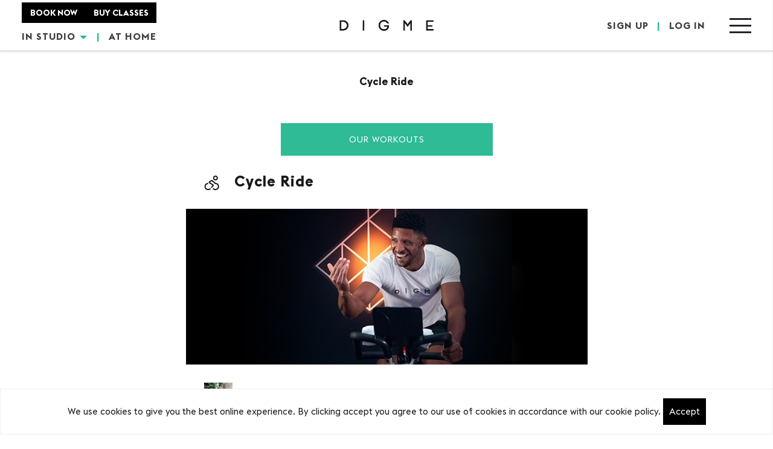

--- FILE ---
content_type: text/html; charset=UTF-8
request_url: https://www.digmefitness.com/theme/105994
body_size: 9085
content:
<!DOCTYPE html>
<html lang="en">
<head>
<title>Cycle Ride - Digme Fitness</title>
<meta name="viewport" content="width=device-width, minimum-scale=1.0, maximum-scale=1.0, user-scalable=no">

<link rel="stylesheet" href="/static/web/bootstrap/css/bootstrap.min.css?_m=1614764212">
<link rel="stylesheet" href="/static/web/css/style.min.css?_m=1668605945">

<link rel="stylesheet" href="/static/web/css/fonts.css?_m=1537951070">

<link rel="stylesheet" href="/static/web/css/jquery-ui.min.css?_m=1583506607">





<link rel="stylesheet" href="/static/web/css/custom.min.css?_m=1669968746" media="none" onload="this.media='all'">
<link rel="stylesheet" href="/static/web/css/font-awesome.min.css?_m=1464766718" media="none" onload="this.media='all'">


<link rel="icon" type="image/png" href="/static/web/images/touch/touch-icon-192x192.png?_m=1616063383" sizes="192x192">

<link rel="apple-touch-icon-precomposed" sizes="180x180" href="/static/web/images/touch/apple-touch-icon-180x180-precomposed.png?_m=1616063383">
<link rel="apple-touch-icon-precomposed" sizes="152x152" href="/static/web/images/touch/apple-touch-icon-152x152-precomposed.png?_m=1616063383">
<link rel="apple-touch-icon-precomposed" sizes="144x144" href="/static/web/images/touch/apple-touch-icon-144x144-precomposed.png?_m=1616063383">
<link rel="apple-touch-icon-precomposed" sizes="120x120" href="/static/web/images/touch/apple-touch-icon-120x120-precomposed.png?_m=1616063383">
<link rel="apple-touch-icon" href="/static/web/images/touch/apple-touch-icon-180x180-precomposed.png?_m=1616063383">


<link rel="canonical" href="https://www.digmefitness.com/theme/105994">

<meta name="description" content="Cycle Ride">
<meta name="keywords" content="best spin classes near me,best fitness class richmond,spin classes with data,yoga class,spin class Bank,spinning classes,london cycle classes,spin class moorgate">

<meta property="og:title" content="Cycle Ride - Digme Fitness">
<meta property="og:description" content="Cycle Ride">
<meta property="og:type" content="website">
<meta property="og:url" content="https://www.digmefitness.com/theme/105994">
<meta property="og:image" content="https://www.digmefitness.com/static/web/images/logo-og.jpg?_m=1516690246">
<meta property="og:site_name" content="Digme Fitness">
<meta name="csrf-token" content="3C6HnZXS5SdfYREVyhUm52JgY0RWLACmBrSNUXBt">
<meta name="apple-itunes-app" content="app-id=1421043490">


<meta name="twitter:card" content="summary">
<meta name="twitter:site" content="@digmefitness">
<meta name="twitter:title" content="Cycle Ride - Digme Fitness">
<meta name="twitter:url" content="https://www.digmefitness.com/theme/105994">
<meta name="twitter:description" content="Cycle Ride">
<meta name="twitter:image" content="https://www.digmefitness.com/static/web/images/logo-og.jpg?_m=1516690246">

<script>
window.dataLayer = window.dataLayer || [];
window.dataLayer.push({
    'sc_new_customer': 0,
    'sc_gt_3m': 0,
    'ui_only_registered': false,
    'ui_have_credits': false,
    'ui_booked_one_class': false,
    'ui_primary_studio': '',
    'ui_studio_zone': '',
    'ui_studio_tier': '',
    'ui_attendances': '0',
    'ui_dob': '',
    'ui_milestone': '',
    'ui_spend': '0',
});
</script>


<meta http-equiv="content-language" content="en-gb">
<meta name="p:domain_verify" content="3a6ae4991670a166c350d2cfc66f898e">
<meta name="msvalidate.01" content="E685719B876CFE6F9F31456C15F8FEFC" />

<!-- Facebook Pixel Code -->
<script>
!function(f,b,e,v,n,t,s)
{if(f.fbq)return;n=f.fbq=function(){n.callMethod?
n.callMethod.apply(n,arguments):n.queue.push(arguments)};
if(!f._fbq)f._fbq=n;n.push=n;n.loaded=!0;n.version='2.0';
n.queue=[];t=b.createElement(e);t.async=!0;
t.src=v;s=b.getElementsByTagName(e)[0];
s.parentNode.insertBefore(t,s)}(window,document,'script',
'https://connect.facebook.net/en_US/fbevents.js');
 fbq('init', '277902579260829'); 
fbq('track', 'PageView');
</script>
<noscript>
 <img height="1" width="1" src="https://www.facebook.com/tr?id=277902579260829&ev=PageView&noscript=1"/>
</noscript>
<!-- End Facebook Pixel Code -->

<!-- Global site tag (gtag.js) - Google AdWords: 878804506 -->
<script async src="https://www.googletagmanager.com/gtag/js?id=AW-878804506"></script>
<script>
  window.dataLayer = window.dataLayer || [];
  function gtag(){dataLayer.push(arguments);}
  gtag('js', new Date());
  gtag('config', 'AW-878804506');
  gtag('config', 'UA-75129595-1'); // Google Analytics
</script>

<!-- Google Tag Manager -->
<script>(function(w,d,s,l,i){w[l]=w[l]||[];w[l].push({'gtm.start':
new Date().getTime(),event:'gtm.js'});var f=d.getElementsByTagName(s)[0],
j=d.createElement(s),dl=l!='dataLayer'?'&l='+l:'';j.async=true;j.src=
'https://www.googletagmanager.com/gtm.js?id='+i+dl;f.parentNode.insertBefore(j,f);
})(window,document,'script','dataLayer','GTM-M2NK5JK');</script>
<!-- End Google Tag Manager -->

<!-- Google tag (gtag.js) -->
<script async src="https://www.googletagmanager.com/gtag/js?id=G-D43YBJ7FTL"></script>
<script>
  window.dataLayer = window.dataLayer || [];
  function gtag(){dataLayer.push(arguments);}
  gtag('js', new Date());

  gtag('config', 'G-D43YBJ7FTL');
</script>
</head>
<body>
<!-- Start of HubSpot Embed Code -->
<script type="text/javascript" id="hs-script-loader" async defer src="//js-eu1.hs-scripts.com/27138295.js"></script>
<!-- End of HubSpot Embed Code -->
<div class="js-cookie-consent cookie-consent">

    <span class="cookie-consent__message">
        We use cookies to give you the best online experience. By clicking accept you agree to our use of cookies in accordance with our cookie policy.
    </span>

    <button class="js-cookie-consent-agree cookie-consent__agree">
        Accept
    </button>

</div>

    <script>

        window.laravelCookieConsent = (function () {

            const COOKIE_VALUE = 1;

            function consentWithCookies() {
                setCookie('laravel_cookie_consent', COOKIE_VALUE, 7300);
                hideCookieDialog();
            }

            function cookieExists(name) {
                return (document.cookie.split('; ').indexOf(name + '=' + COOKIE_VALUE) !== -1);
            }

            function hideCookieDialog() {
                const dialogs = document.getElementsByClassName('js-cookie-consent');

                for (let i = 0; i < dialogs.length; ++i) {
                    dialogs[i].style.display = 'none';
                }
            }

            function setCookie(name, value, expirationInDays) {
                const date = new Date();
                date.setTime(date.getTime() + (expirationInDays * 24 * 60 * 60 * 1000));
                document.cookie = name + '=' + value + '; ' + 'expires=' + date.toUTCString() +';path=/';
            }

            if(cookieExists('laravel_cookie_consent')) {
                hideCookieDialog();
            }

            const buttons = document.getElementsByClassName('js-cookie-consent-agree');

            for (let i = 0; i < buttons.length; ++i) {
                buttons[i].addEventListener('click', consentWithCookies);
            }

            return {
                consentWithCookies: consentWithCookies,
                hideCookieDialog: hideCookieDialog
            };
        })();
    </script>


<style type="text/css">
    .js-cookie-consent{
        position: fixed;
        bottom: 0;
        background: #fff;
        border: 1px solid #eee;
        padding: 15px;
        width: 100%;
        z-index: 9999;
    }
    .js-cookie-consent.cookie-consent{
        text-align: center;
    }
    .js-cookie-consent .cookie-consent__message{

    }
    .js-cookie-consent button{
        color: #fff;
        background: #000;
        border: 0px;
        padding: 10px;
    }
    .js-cookie-consent button:hover{
        color: #fff;
        background: #999;
    }
    div.announcement-dig {
        font-family: EFB;
        font-size: 14px;
        line-height: 24px;
        color: #fff;
        letter-spacing: 1px;
        text-align: center;
        padding: 15px 21.5px;
        background: #313131;
    }
    div.announcement-dig a{
        color: #fff;
        text-decoration: underline;
    }

    .drop-wrap{
        display: none;
        position: absolute;
        top: 100%;
        background: #fdfdfd;
        box-shadow: 0px 6px 10px rgb(0 0 0 / 25%);
        z-index: 1;
    }
    .drop-btn .caret{
        display: inline-block;
        width: 0;
        height: 0;
        margin-left: 2px;
        margin-right: 2px;
        vertical-align: middle;
        border-top: 6px dashed;
        border-right: 6px solid transparent;
        border-left: 6px solid transparent;
        color: #2ebb95;
        transition: transform .2s ease-in-out;
    }

    .drop-btn.active .caret {
        transform: rotate(-180deg);
    }

    .drop-wrap a {
        /* font-family: 'EFR'; */
        font-size: 16px;
        line-height: initial;
        padding: 8px 15px;
        display: block;
        border-bottom: 1px solid #dadada;
        transition: all .1s ease-in-out;
    }
    .drop-wrap a:hover {
        color:#fff;
        background: #2ebb95;
    }
</style>


<header class="clearfix">
    <div class="header_inner">
        <div class="hidden-xs">
            <div class="header_left">
                <div class="subheading">
                                        <a href="#studio-tt-modal" class="fancybox"">BOOK NOW</a>
                    
                    <a 
                                        href="https://www.digmefitness.com/pricing"
                    
                                        >BUY CLASSES</a>
                </div>
                <div class="buttons">
                    <a class="drop-btn" data-drop="#drop1">IN STUDIO <span class="caret"></span></a>
                    <div id="drop1" class="drop-wrap">
                                                <div>
                            <a href="https://www.digmefitness.com/studio/moorgate">Moorgate</a>
                        </div>
                                                <div>
                            <a href="https://www.digmefitness.com/studio/richmond">Richmond</a>
                        </div>
                                            </div>

                    <span>|</span>
                    <a href="https://www.digmefitness.com/digme-at-home">AT HOME</a>
                </div>
                
            </div>
        </div>
        <a href="https://www.digmefitness.com" class="logo">
            <img src="/static/web/images/logo.png?_m=1602684220" alt="Digme" title="Digme">
        </a>
        <div class="header_right">
                            <div class="buttons">
                    <a href="/sign-up" class="fancybox">SIGN UP</a>
                    <span>|</span>
                    <a href="#login" class="fancybox">LOG IN</a>
                </div>
            
            <div id="menu-btn">
                <span></span>
                <span></span>
                <span></span>
                <span></span>
            </div>
        </div>
    </div>

    <nav>
        <div id="menu-close" class="right">
            <span></span>
            <span></span>
            <span></span>
            <span></span>
        </div>
        <div class="hidden-lg hidden-md hidden-sm subheading-menu">
            <a href="https://www.digmefitness.com/book-a-class">BOOK NOW</a>
            <a 
                        
            href="https://www.digmefitness.com/pricing"
                        >BUY CLASSES</a>

        </div>
        <div class="scrollbar">
            <ul>
                <li>
                    <a href="https://www.digmefitness.com">Home</a>
                </li>
                <li>
                    <a href="https://www.digmefitness.com/workouts">Workouts</a>
                </li>
                <li style="position: relative;">
                    <a class="drop-btn" data-drop="#drop2">Studios <span class="caret"></span></a>
                    <div id="drop2" class="drop-wrap">
                                                <div>
                            <a href="https://www.digmefitness.com/studio/moorgate">Moorgate</a>
                            
                        </div>
                                                <div>
                            <a href="https://www.digmefitness.com/studio/richmond">Richmond</a>
                            
                        </div>
                                            </div>
                </li>
                <li>
                    <a href="https://www.digmefitness.com/digme-at-home">Digme at Home</a>
                </li>
                
                
                <li>
                    <a href="https://www.digmefitness.com/instructors">Instructors</a>
                </li>
                <li>
                    <a href="https://www.digmefitness.com/book-a-class">Timetable</a>
                </li>
                <li>
                                        
                    <a href="https://www.digmefitness.com/pricing">Pricing</a>
                                    </li>
                <li>
                    <a href="https://www.digmefitness.com/private-hire">Private Hire</a>
                </li>
                <li>
                    <a href="https://www.digmefitness.com/groups">Group Bookings</a>
                </li>
                <li>
                    <a href="https://www.digmefitness.com/giftcards">Gift cards</a>
                </li>
            </ul>
        </div>
        <div class="powered">POWERED BY GREEN ENERGY</div>
    </nav>
</header>
<div class="header-spacer"></div>

<article id="concept">
    <div class="page-heading">
        <div class="container">
            <h3>Cycle Ride</h3>
        </div>
    </div>
    <div class="container">
        <div class="text-center">
            <a class="btn green-full" href="/workouts">Our Workouts</a>
        </div>
        <div class="center-block">
            <div class="overlay class-modal center-block">
    <div class="inner">
        <h2><img src="/static/web/images/icon-ride.png?_m=1501762036 " alt="Theme">Cycle Ride</h2>
    </div>

        <img src="/files/classthemes/000/000/251/665x258/1629905733_cycle-ride.jpg" alt="Cycle Ride" title="Cycle Ride">
    
    <div class="inner">
                <div style="display: flex;align-items: center; margin-bottom: 15px;"> 
                        <img src="/files/members/000/217/428/0x70/1685703923_holly-headshot-1.jpg" alt="Instructor">
                        <h2 style="padding:15px;">Holly </h2>
            <div>
                <a href="https://www.digmefitness.com/instructor/217428" class="btn btn-sm green-full" target="_blank">Profile</a>
            </div>
        </div>
        
                <p>Our signature RIDE class combines 45 minutes of the best music imaginable with an authentic, real spin workout where you can track and measure your own progress as you go. Concentrate on your numbers or lose yourself in the music &ndash; either way you&rsquo;ll get a fantastic, challenging workout which will leave you buzzing.&nbsp;</p>
                    </div>
</div>
        </div>
    </div>
</article>
<div style="display: none">
    <div class="overlay" id="login">
        <div class="inner">
            <h2>LOGIN</h2>
            <form class="styled" method="post" action="https://www.digmefitness.com/login">
                                <fieldset>
                    <label for="login1">EMAIL</label>
                    <input type="text" id="login1" name="email" autocomplete="username" required>
                </fieldset>
                <fieldset>
                    <label for="login2">PASSWORD</label>
                    <input type="password" id="login2" name="password" autocomplete="current-password" required>
                </fieldset>
                <div class="inner" style="padding-top:0px;">
                    <div class="confirm" style="padding:0px;">
                        <input type="checkbox" data-label="REMEMBER ME" name="rememberme">
                    </div>
                </div>
                <a href="#forgot" class="forgot fancybox">FORGOT YOUR PASSWORD?</a>
                <input type="submit" value="LOG IN" class="btn green">
                <input type="hidden" name="_token" value="3C6HnZXS5SdfYREVyhUm52JgY0RWLACmBrSNUXBt">
            </form>
        </div>
        <p class="bottom">NOT A MEMBER? <a href="/sign-up">SIGN UP HERE</a></p>
    </div>
</div>

<div style="display: none">
    <div class="overlay" id="login-return">
        <div class="inner">
            <h2>LOGIN</h2>
            <form class="styled" method="post" action="https://www.digmefitness.com/login">
                <fieldset>
                    <label for="login1r">EMAIL</label>
                    <input type="text" id="login1r" name="email" autocomplete="username" required>
                </fieldset>
                <fieldset>
                    <label for="login2r">PASSWORD</label>
                    <input type="password" id="login2r" name="password" autocomplete="current-password" required>
                </fieldset>
                <div class="inner" style="padding-top:0px;">
                <div class="confirm" style="padding:0px;">
                <input type="checkbox" data-label="REMEMBER ME" name="rememberme">
                </div>
                </div>
                <a href="#forgot" class="forgot fancybox">FORGOT YOUR PASSWORD?</a>
                <input type="hidden" name="return_back" value="1">
                <input type="submit" value="LOG IN" class="btn green">
                <input type="hidden" name="_token" value="3C6HnZXS5SdfYREVyhUm52JgY0RWLACmBrSNUXBt">
            </form>
        </div>
    </div>
</div>

<div style="display: none">
    <div class="overlay" id="forgot">
        <div class="inner">
            <h2>FORGOT YOUR PASSWORD?</h2>
            <p>Enter your email below and we will send you instructions on how to reset your password.</p>
            <form class="styled" method="post" action="https://www.digmefitness.com/forgot-password">
                                <fieldset>
                    <label for="forgot1">EMAIL</label>
                    <input type="email" id="forgot1" name="email" required>
                </fieldset>
                <input type="submit" value="RESET" class="btn green">
                <input type="hidden" name="_token" value="3C6HnZXS5SdfYREVyhUm52JgY0RWLACmBrSNUXBt">
            </form>
        </div>        
        <p class="bottom">NOT A MEMBER? <a href="/sign-up">SIGN UP HERE</a></p>
    </div>
</div>

    <div style="display: none">
        <div class="overlay" id="signup-1">
            <div class="inner">
                <h2>CREATE PROFILE</h2>
                                <p>Click below to create a new Digme profile.</p>
                <a href="/sign-up" class="btn green">SIGN UP NOW</a>
            </div>
        </div>
    </div>


<div style="display: none">
    <div class="overlay" id="vip-credits">
        <div class="inner">
            <img src="/static/web/images/vip-credits.png?_m=1510579979" alt="VIP">
            <h4>WHAT ARE VIP CREDITS?</h4>
<p>VIP credits gives you advanced class booking. <br />You have a 7 day head start to book your spot in your favourite classes with this VIP credit!</p>
<p>&nbsp;</p>
        </div>
    </div>
</div>

<div style="display: none">
    <div class="overlay" id="shoe-size-chart">
        <div class="inner">
            <h2>SHOE SIZE CHART</h2><table width="100%" border="1"><tr><td><strong>European</strong></td><td><strong>UK Women's</strong></td><td><strong>UK Men's</strong></td></tr><tr><td>37</td><td>4</td><td>&nbsp;</td></tr><tr><td>37.5</td><td>4.5</td><td>&nbsp;</td></tr><tr><td>38</td><td>5</td><td>&nbsp;</td></tr><tr><td>38.5</td><td>5.5</td><td>&nbsp;</td></tr><tr><td>39</td><td>6</td><td>5</td></tr><tr><td>39.5</td><td>6.5</td><td>5.5</td></tr><tr><td>40</td><td>7</td><td>6</td></tr><tr><td>40.5</td><td>7.5</td><td>6.5</td></tr><tr><td>41</td><td>8</td><td>7</td></tr><tr><td>41.5</td><td>8.5</td><td>7.5</td></tr><tr><td>42</td><td>9</td><td>8</td></tr><tr><td>42.5</td><td>9.5</td><td>8.5</td></tr><tr><td>43</td><td>&nbsp;</td><td>9</td></tr><tr><td>43.5</td><td>&nbsp;</td><td>9.5</td></tr><tr><td>44</td><td>&nbsp;</td><td>10</td></tr><tr><td>44.5</td><td>&nbsp;</td><td>10.5</td></tr><tr><td>45</td><td>&nbsp;</td><td>11</td></tr><tr><td>46</td><td>&nbsp;</td><td>12</td></tr><tr><td>47</td><td>&nbsp;</td><td>13</td></tr><tr><td>48</td><td>&nbsp;</td><td>14</td></tr><tr><td>49</td><td>&nbsp;</td><td>15</td></tr></table>
        </div>
        <a href="#signup-1" class="fancybox fake-close"></a>
    </div>
</div>

<div style="display: none">
    <div class="overlay" id="shoe-size-chart-mobile">
        <div class="inner">
            <h2>SHOE SIZE CHART</h2><table width="100%" border="1"><tr><td><strong>European</strong></td><td><strong>UK Women's</strong></td><td><strong>UK Men's</strong></td></tr><tr><td>37</td><td>4</td><td>&nbsp;</td></tr><tr><td>37.5</td><td>4.5</td><td>&nbsp;</td></tr><tr><td>38</td><td>5</td><td>&nbsp;</td></tr><tr><td>38.5</td><td>5.5</td><td>&nbsp;</td></tr><tr><td>39</td><td>6</td><td>5</td></tr><tr><td>39.5</td><td>6.5</td><td>5.5</td></tr><tr><td>40</td><td>7</td><td>6</td></tr><tr><td>40.5</td><td>7.5</td><td>6.5</td></tr><tr><td>41</td><td>8</td><td>7</td></tr><tr><td>41.5</td><td>8.5</td><td>7.5</td></tr><tr><td>42</td><td>9</td><td>8</td></tr><tr><td>42.5</td><td>9.5</td><td>8.5</td></tr><tr><td>43</td><td>&nbsp;</td><td>9</td></tr><tr><td>43.5</td><td>&nbsp;</td><td>9.5</td></tr><tr><td>44</td><td>&nbsp;</td><td>10</td></tr><tr><td>44.5</td><td>&nbsp;</td><td>10.5</td></tr><tr><td>45</td><td>&nbsp;</td><td>11</td></tr><tr><td>46</td><td>&nbsp;</td><td>12</td></tr><tr><td>47</td><td>&nbsp;</td><td>13</td></tr><tr><td>48</td><td>&nbsp;</td><td>14</td></tr><tr><td>49</td><td>&nbsp;</td><td>15</td></tr></table>
        </div>
    </div>
</div>

<div style="display: none">
    <div class="overlay" id="shoe-size-chart-profile">
        <div class="inner">
            <h2>SHOE SIZE CHART</h2><table width="100%" border="1"><tr><td><strong>European</strong></td><td><strong>UK Women's</strong></td><td><strong>UK Men's</strong></td></tr><tr><td>37</td><td>4</td><td>&nbsp;</td></tr><tr><td>37.5</td><td>4.5</td><td>&nbsp;</td></tr><tr><td>38</td><td>5</td><td>&nbsp;</td></tr><tr><td>38.5</td><td>5.5</td><td>&nbsp;</td></tr><tr><td>39</td><td>6</td><td>5</td></tr><tr><td>39.5</td><td>6.5</td><td>5.5</td></tr><tr><td>40</td><td>7</td><td>6</td></tr><tr><td>40.5</td><td>7.5</td><td>6.5</td></tr><tr><td>41</td><td>8</td><td>7</td></tr><tr><td>41.5</td><td>8.5</td><td>7.5</td></tr><tr><td>42</td><td>9</td><td>8</td></tr><tr><td>42.5</td><td>9.5</td><td>8.5</td></tr><tr><td>43</td><td>&nbsp;</td><td>9</td></tr><tr><td>43.5</td><td>&nbsp;</td><td>9.5</td></tr><tr><td>44</td><td>&nbsp;</td><td>10</td></tr><tr><td>44.5</td><td>&nbsp;</td><td>10.5</td></tr><tr><td>45</td><td>&nbsp;</td><td>11</td></tr><tr><td>46</td><td>&nbsp;</td><td>12</td></tr><tr><td>47</td><td>&nbsp;</td><td>13</td></tr><tr><td>48</td><td>&nbsp;</td><td>14</td></tr><tr><td>49</td><td>&nbsp;</td><td>15</td></tr></table>
        </div>
    </div>
</div>

<div style="display: none">
    <div class="overlay" id="top-size-chart">
        <div class="inner">
            <h2>SHOE SIZE CHART</h2><table width="100%" border="1"><tr><td><strong>European</strong></td><td><strong>UK Women's</strong></td><td><strong>UK Men's</strong></td></tr><tr><td>37</td><td>4</td><td>&nbsp;</td></tr><tr><td>37.5</td><td>4.5</td><td>&nbsp;</td></tr><tr><td>38</td><td>5</td><td>&nbsp;</td></tr><tr><td>38.5</td><td>5.5</td><td>&nbsp;</td></tr><tr><td>39</td><td>6</td><td>5</td></tr><tr><td>39.5</td><td>6.5</td><td>5.5</td></tr><tr><td>40</td><td>7</td><td>6</td></tr><tr><td>40.5</td><td>7.5</td><td>6.5</td></tr><tr><td>41</td><td>8</td><td>7</td></tr><tr><td>41.5</td><td>8.5</td><td>7.5</td></tr><tr><td>42</td><td>9</td><td>8</td></tr><tr><td>42.5</td><td>9.5</td><td>8.5</td></tr><tr><td>43</td><td>&nbsp;</td><td>9</td></tr><tr><td>43.5</td><td>&nbsp;</td><td>9.5</td></tr><tr><td>44</td><td>&nbsp;</td><td>10</td></tr><tr><td>44.5</td><td>&nbsp;</td><td>10.5</td></tr><tr><td>45</td><td>&nbsp;</td><td>11</td></tr><tr><td>46</td><td>&nbsp;</td><td>12</td></tr><tr><td>47</td><td>&nbsp;</td><td>13</td></tr><tr><td>48</td><td>&nbsp;</td><td>14</td></tr><tr><td>49</td><td>&nbsp;</td><td>15</td></tr></table>
        </div>
        <a href="#signup-1" class="fancybox fake-close"></a>
    </div>
</div>

<div style="display: none">
    <div class="overlay" id="top-size-chart-mobile">
        <div class="inner">
            <h2>SHOE SIZE CHART</h2><table width="100%" border="1"><tr><td><strong>European</strong></td><td><strong>UK Women's</strong></td><td><strong>UK Men's</strong></td></tr><tr><td>37</td><td>4</td><td>&nbsp;</td></tr><tr><td>37.5</td><td>4.5</td><td>&nbsp;</td></tr><tr><td>38</td><td>5</td><td>&nbsp;</td></tr><tr><td>38.5</td><td>5.5</td><td>&nbsp;</td></tr><tr><td>39</td><td>6</td><td>5</td></tr><tr><td>39.5</td><td>6.5</td><td>5.5</td></tr><tr><td>40</td><td>7</td><td>6</td></tr><tr><td>40.5</td><td>7.5</td><td>6.5</td></tr><tr><td>41</td><td>8</td><td>7</td></tr><tr><td>41.5</td><td>8.5</td><td>7.5</td></tr><tr><td>42</td><td>9</td><td>8</td></tr><tr><td>42.5</td><td>9.5</td><td>8.5</td></tr><tr><td>43</td><td>&nbsp;</td><td>9</td></tr><tr><td>43.5</td><td>&nbsp;</td><td>9.5</td></tr><tr><td>44</td><td>&nbsp;</td><td>10</td></tr><tr><td>44.5</td><td>&nbsp;</td><td>10.5</td></tr><tr><td>45</td><td>&nbsp;</td><td>11</td></tr><tr><td>46</td><td>&nbsp;</td><td>12</td></tr><tr><td>47</td><td>&nbsp;</td><td>13</td></tr><tr><td>48</td><td>&nbsp;</td><td>14</td></tr><tr><td>49</td><td>&nbsp;</td><td>15</td></tr></table>
        </div>
    </div>
</div>

<div style="display: none">
    <div class="overlay" id="top-size-chart-profile">
        <div class="inner">
            <h2>SHOE SIZE CHART</h2><table width="100%" border="1"><tr><td><strong>European</strong></td><td><strong>UK Women's</strong></td><td><strong>UK Men's</strong></td></tr><tr><td>37</td><td>4</td><td>&nbsp;</td></tr><tr><td>37.5</td><td>4.5</td><td>&nbsp;</td></tr><tr><td>38</td><td>5</td><td>&nbsp;</td></tr><tr><td>38.5</td><td>5.5</td><td>&nbsp;</td></tr><tr><td>39</td><td>6</td><td>5</td></tr><tr><td>39.5</td><td>6.5</td><td>5.5</td></tr><tr><td>40</td><td>7</td><td>6</td></tr><tr><td>40.5</td><td>7.5</td><td>6.5</td></tr><tr><td>41</td><td>8</td><td>7</td></tr><tr><td>41.5</td><td>8.5</td><td>7.5</td></tr><tr><td>42</td><td>9</td><td>8</td></tr><tr><td>42.5</td><td>9.5</td><td>8.5</td></tr><tr><td>43</td><td>&nbsp;</td><td>9</td></tr><tr><td>43.5</td><td>&nbsp;</td><td>9.5</td></tr><tr><td>44</td><td>&nbsp;</td><td>10</td></tr><tr><td>44.5</td><td>&nbsp;</td><td>10.5</td></tr><tr><td>45</td><td>&nbsp;</td><td>11</td></tr><tr><td>46</td><td>&nbsp;</td><td>12</td></tr><tr><td>47</td><td>&nbsp;</td><td>13</td></tr><tr><td>48</td><td>&nbsp;</td><td>14</td></tr><tr><td>49</td><td>&nbsp;</td><td>15</td></tr></table>
        </div>
    </div>
</div>



<div style="display: none">
    <div class="overlay" id="studio-tt-modal">
        <div class="inner">
            <h2 class="text-center">SELECT STUDIO</h2>
            <div class="selection-menu">
              <ul id="studio-selections" class="studio-options">
                                    <li>
                        <a href="https://www.digmefitness.com/book-a-class?studio=10">Digme at Home</a>
                    </li>
                                    <li>
                        <a href="https://www.digmefitness.com/book-a-class?studio=4">Moorgate</a>
                    </li>
                                    <li>
                        <a href="https://www.digmefitness.com/book-a-class?studio=1">Richmond</a>
                    </li>
                                </ul>
            </div>
        </div>
    </div>
</div>



<div style="display: none">
    <div class="overlay" id="health-commitment-modal">
        <div class="inner">
            <h2 class="text-center">HEALTH COMMITMENT STATEMENT</h2>
            <p>Your health is your responsibility. The management and staff of Digme are dedicated to helping you take every opportunity to enjoy the facilities that we offer. With this in mind, we have carefully considered what we can reasonably expect of each other. </p>
                                <p><strong>Our commitment to you</strong></p>
                                <p>1. We will respect your personal decisions, and allow you to make your own decisions about what exercise you can carry out. However, we ask you not to exercise beyond what you consider to be your own abilities.</p>
                                <p>2. We will make every reasonable effort to make sure that our equipment and facilities are in a safe condition for you to use and enjoy.</p>
                                <p>3. We will take all reasonable steps to make sure that our staff are qualified to the fitness industry standards as set out by the Register of Exercise Professionals.</p>
                                <p>4. If you tell us that you have a disability which puts you at a substantial disadvantage in accessing our equipment and facilities, we will consider what adjustments, if any, are reasonable for us to make.</p>
                                <p><strong>Your commitment to us</strong></p>
                                <p>1. You should not exercise beyond your own abilities. If you know or are concerned that you have a medical condition which might interfere with you exercising safely, before you use our equipment and facilities you should get advice from a relevant medical professional and follow that advice.</p>
                                <p>2. You should make yourself aware of any rules and instructions, including warning notices, and follow them. Exercise carries its own risks. You should not carry out any activities, which you have been told are not suitable for you.</p>
                                <p>3. You should let us know immediately if you feel ill when using our equipment or facilities. Our staff members are not qualified doctors, but there will be a person available who has first aid training.</p>
                                <p>4. If you have a disability, you must follow any reasonable instructions to allow you to exercise safely.  </p>
                                <p><strong>Limitation of liability</strong></p>
                                <p>By attending classes, events, activities, and using the studio facilities and equipment, you hereby acknowledge on behalf of yourself, your heirs, personal representatives and/or assigns, that there are certain inherent risks and dangers in the strenuous nature of Digme classes. You acknowledge that you have voluntarily chosen to participate in intense physical exercise. You hereby agree to assume full responsibility for any and all injuries or damage, which are sustained or aggravated by you in relation to the use of equipment and/or studio facilities, and release, indemnify, and hold harmless Digme.</p>
        </div>
    </div>
</div>

<footer class="revealed clearfix" style="z-index: 0; bottom: 0px;">
    <div class="container">
        <div class="row">
            <div class="col-md-3 col-sm-6 col-xs-12">
                <div class="social-footer">
                    <ul>
                                                <li>
                            <a href="https://www.facebook.com/digmefitness" target="_blank">
                                <i class="fa fa-facebook" alt="Facebook"></i>
                            </a>
                        </li>
                         
                                                <li>
                            <a href="https://twitter.com/digmefitness" target="_blank">
                                <i class="fa fa-twitter" alt="Twitter"></i>
                            </a>
                        </li>
                         
                                                <li>
                            <a href="https://www.instagram.com/digmefitness" target="_blank">
                                <i class="fa fa-instagram" alt="Instagram"></i>
                            </a>
                        </li>
                                                                        <li>
                            <a href="http://www.tiktok.com/@digmefitness" target="_blank">
                                <svg xmlns="http://www.w3.org/2000/svg" viewBox="0 0 448 512" style="width: 15px;">
                                    <path d="M448,209.91a210.06,210.06,0,0,1-122.77-39.25V349.38A162.55,162.55,0,1,1,185,188.31V278.2a74.62,74.62,0,1,0,52.23,71.18V0l88,0a121.18,121.18,0,0,0,1.86,22.17h0A122.18,122.18,0,0,0,381,102.39a121.43,121.43,0,0,0,67,20.14Z"/>
                                </svg>
                            </a>
                        </li>
                                            </ul>
                </div>
                <div class="app-links">
                                                        </div>
            </div>
            <div class="col-md-3 col-sm-6 col-xs-12">
                <h3>Company</h3>
                <ul>
                    <li>
                        <a href="https://www.digmefitness.com/why-digme">About Us</a>
                    </li>
                    <li>
                        <a href="https://www.digmefitness.com/opportunities">Careers</a>
                    </li>
                    <li>
                        <a href="https://www.digmefitness.com/terms-and-conditions">Legal</a>
                    </li>
                    <li>
                        <a href="https://www.digmefitness.com/privacy-policy">Privacy Policy</a>
                    </li>
                    <li>
                        <a href="https://www.digmefitness.com/contact-us">Contact Us</a>
                    </li>
                </ul>
            </div>
            <div class="col-md-3 col-sm-6 col-xs-12">
                <h3>Discover</h3>
                <ul>
                    <li>
                        <a href="https://www.digmefitness.com/workouts">Our Workouts</a>
                    </li>
                    <li>
                        <a href="https://www.digmefitness.com/studios">Our Studios</a>
                    </li>
                    
                    
                    <li>
                        <a href="https://www.digmefitness.com/giftcards">Gift cards</a>
                    </li>
                    <li>
                        <a href="https://www.digmefitness.com/strava-integration">Strava Integration</a>
                    </li>
                </ul>
            </div>
            <div class="col-md-3 col-sm-6 col-xs-12">
                <h3></h3>
                <ul>
                    <li><a href="https://www.digmefitness.com/our-partners">Partners</a></li>
                    <li><a href="https://www.digmefitness.com/charity">Charity</a></li>
                    <li><a href="https://www.digmefitness.com/faqs">FAQs</a></li>
                    <li><a href="https://www.digmefitness.com/blog">Blog</a></li>
                </ul>
            </div>
        </div>
    </div>
    <div class="clearfix"></div>
    <div class="container">
        <div class="row">
            <div class="col-md-12">
                <div class="copyright-footer">
                    <div class="copyright-footer-inner">
                    <div class="footer-icon">
                        <a href="https://www.digmefitness.com" class="logo">
                            <img src="/static/web/images/logo-footer.png?_m=1580051028" alt="Digme" title="Digme">
                        </a>
                    </div>
                    <div>
                        <p>&copy; DIGME FITNESS 2026. POWERED BY &copy; <a href="https://clava.co.uk/" target="_blank">Clava</a></p>
                    </div>
                    </div>
                </div>
            </div>
        </div>
    </div>
</footer>
<div id="toTop"><i class="fa fa-chevron-up"></i></div>

<script src="//ajax.googleapis.com/ajax/libs/jquery/1.10.2/jquery.min.js"></script>
<script src="//ajax.googleapis.com/ajax/libs/jqueryui/1.10.4/jquery-ui.min.js"></script>
<script src="//cdnjs.cloudflare.com/ajax/libs/snap.svg/0.3.0/snap.svg-min.js"></script>
<script src="/static/web/grunt/main.min.js?_m=1690831574"></script>

<script src="https://maxcdn.bootstrapcdn.com/bootstrap/3.3.5/js/bootstrap.min.js"></script>



<script>
(function(s,m,a,r,t){
s[r]=s[r]||[];var f=m.getElementsByTagName(a)[0],j=m.createElement(a),dl=r!='dataLayer'?'&r='+r:'';
j.async=true;j.src='//smct.co/tm/?t='+t+dl;f.parentNode.insertBefore(j,f);
})(window,document,'script','dataLayer','digmefitness.com');
</script>

<!-- Google Tag Manager (noscript) -->
<noscript><iframe src="https://www.googletagmanager.com/ns.html?id=GTM-M2NK5JK" height="0" width="0" style="display:none;visibility:hidden"></iframe></noscript>
<!-- End Google Tag Manager (noscript) -->

<script src="https://www.dwin1.com/22471.js" type="text/javascript" defer="defer"></script>

<!-- Start of HubSpot Embed Code -->
<script type="text/javascript" id="hs-script-loader" async defer src="//js-eu1.hs-scripts.com/27138295.js"></script>
<!-- End of HubSpot Embed Code -->






<style>
#spinner {
  width: 100%;
  height: 5px;
  position: fixed;
  top: 0;
  z-index: 99;
  box-shadow: 0px 0px 5px #000;
}

#spinner span {
	display:block;
	height:100%;
	width:100%;
	background-color:#86e7ec;
	box-sizing:border-box;	
	background-image:
		linear-gradient(
		-45deg,
		rgba(174 246 250) 25%,
		transparent 25%,
		transparent 50%,
		rgba(174 246 250) 50%,
		rgba(174 246 250) 75%,
		transparent 75%,
		transparent
	);
	background-size:50px 50px;
	animation:move 1s linear infinite;
	overflow: hidden;
}

@keyframes  move{
  0% {
  	background-position: 0 0;
  }
  100% {
  	background-position: 50px 50px;
  }
}
</style>
<div id="spinner" style="display: none;">
    <span></span>
</div></body>
</html>


--- FILE ---
content_type: text/css
request_url: https://www.digmefitness.com/static/web/css/style.min.css?_m=1668605945
body_size: 57217
content:
/*!
 * Bootstrap v3.1.1 (http://getbootstrap.com)
 * Copyright 2011-2014 Twitter, Inc.
 * Licensed under MIT (https://github.com/twbs/bootstrap/blob/master/LICENSE)

 *//*! normalize.css v3.0.0 | MIT License | git.io/normalize */html{font-family:sans-serif;-ms-text-size-adjust:100%;-webkit-text-size-adjust:100%}body{margin:0}article,aside,details,figcaption,figure,footer,header,hgroup,main,nav,section,summary{display:block}audio,canvas,progress,video{display:inline-block;vertical-align:baseline}audio:not([controls]){display:none;height:0}[hidden],template{display:none}a{background:0 0}a:active,a:hover{outline:0}abbr[title]{border-bottom:1px dotted}b,strong{font-weight:700}dfn{font-style:italic}mark{background:#ff0;color:#000}small{font-size:80%}sub,sup{font-size:75%;line-height:0;position:relative;vertical-align:baseline}sup{top:-.5em}sub{bottom:-.25em}img{border:0}svg:not(:root){overflow:hidden}figure{margin:1em 40px}hr{-moz-box-sizing:content-box;box-sizing:content-box;height:0}pre{overflow:auto}code,kbd,pre,samp{font-family:monospace,monospace;font-size:1em}button,input,optgroup,select,textarea{color:inherit;font:inherit;margin:0}button{overflow:visible}button,select{text-transform:none}button,html input[type=button],input[type=reset],input[type=submit]{-webkit-appearance:button;cursor:pointer}button[disabled],html input[disabled]{cursor:default}button::-moz-focus-inner,input::-moz-focus-inner{border:0;padding:0}input{line-height:normal}input[type=checkbox],input[type=radio]{box-sizing:border-box;padding:0}input[type=number]::-webkit-inner-spin-button,input[type=number]::-webkit-outer-spin-button{height:auto}input[type=search]{-webkit-appearance:textfield;-moz-box-sizing:content-box;-webkit-box-sizing:content-box;box-sizing:content-box}input[type=search]::-webkit-search-cancel-button,input[type=search]::-webkit-search-decoration{-webkit-appearance:none}fieldset{border:1px solid silver;margin:0 2px;padding:.35em .625em .75em}legend{border:0;padding:0}textarea{overflow:auto}optgroup{font-weight:700}table{border-collapse:collapse;border-spacing:0}td,th{padding:0}*{-webkit-box-sizing:border-box;-moz-box-sizing:border-box;box-sizing:border-box}:after,:before{-webkit-box-sizing:border-box;-moz-box-sizing:border-box;box-sizing:border-box}html{font-size:62.5%;-webkit-tap-highlight-color:transparent}body{font-family:"Helvetica Neue",Helvetica,Arial,sans-serif;font-size:14px;line-height:1.42857143;color:#333;background-color:#fff}button,input,select,textarea{font-family:inherit;font-size:inherit;line-height:inherit}a{text-decoration:none}figure{margin:0}img{vertical-align:middle}.img-responsive{display:block;max-width:100%;height:auto}.img-rounded{border-radius:6px}.img-thumbnail{padding:4px;line-height:1.42857143;background-color:#fff;border:1px solid #ddd;border-radius:4px;transition:all .2s ease-in-out;display:inline-block;max-width:100%;height:auto}.img-circle{border-radius:50%}hr{margin-top:20px;margin-bottom:20px;border:0;border-top:1px solid #eee}.sr-only{position:absolute;width:1px;height:1px;margin:-1px;padding:0;overflow:hidden;clip:rect(0,0,0,0);border:0}code,kbd,pre,samp{font-family:Menlo,Monaco,Consolas,"Courier New",monospace}code{padding:2px 4px;font-size:90%;color:#c7254e;background-color:#f9f2f4;white-space:nowrap;border-radius:4px}kbd{padding:2px 4px;font-size:90%;color:#fff;background-color:#333;border-radius:3px;box-shadow:inset 0 -1px 0 rgba(0,0,0,.25)}pre{display:block;padding:9.5px;margin:0 0 10px;font-size:13px;line-height:1.42857143;word-break:break-all;word-wrap:break-word;color:#333;background-color:#f5f5f5;border:1px solid #ccc;border-radius:4px}pre code{padding:0;font-size:inherit;color:inherit;white-space:pre-wrap;background-color:transparent;border-radius:0}.font-bold{font-weight:700}.pre-scrollable{max-height:340px;overflow-y:scroll}.container{margin-right:auto;margin-left:auto;padding-left:21.5px;padding-right:21.5px}.container-large{width:1557px;max-width:100%;padding-left:21.5px;padding-right:21.5px;margin-right:auto;margin-left:auto}.container-fluid{width:95%;max-width:100%;margin-right:auto;margin-left:auto}@media (min-width:768px){.container{width:764px}}@media (min-width:992px){.container{width:984px}}@media (min-width:1200px){.container{width:1183px}.container-fluid{width:90%}}.container-fluid .col-lg-1,.container-fluid .col-lg-10,.container-fluid .col-lg-11,.container-fluid .col-lg-12,.container-fluid .col-lg-2,.container-fluid .col-lg-3,.container-fluid .col-lg-4,.container-fluid .col-lg-5,.container-fluid .col-lg-6,.container-fluid .col-lg-7,.container-fluid .col-lg-8,.container-fluid .col-lg-9,.container-fluid .col-md-1,.container-fluid .col-md-10,.container-fluid .col-md-11,.container-fluid .col-md-12,.container-fluid .col-md-2,.container-fluid .col-md-3,.container-fluid .col-md-4,.container-fluid .col-md-5,.container-fluid .col-md-6,.container-fluid .col-md-7,.container-fluid .col-md-8,.container-fluid .col-md-9,.container-fluid .col-sm-1,.container-fluid .col-sm-10,.container-fluid .col-sm-11,.container-fluid .col-sm-12,.container-fluid .col-sm-2,.container-fluid .col-sm-3,.container-fluid .col-sm-4,.container-fluid .col-sm-5,.container-fluid .col-sm-6,.container-fluid .col-sm-7,.container-fluid .col-sm-8,.container-fluid .col-sm-9,.container-fluid .col-xs-1,.container-fluid .col-xs-10,.container-fluid .col-xs-11,.container-fluid .col-xs-12,.container-fluid .col-xs-2,.container-fluid .col-xs-3,.container-fluid .col-xs-4,.container-fluid .col-xs-5,.container-fluid .col-xs-6,.container-fluid .col-xs-7,.container-fluid .col-xs-8,.container-fluid .col-xs-9{padding:0}.row{margin-left:-21.5px;margin-right:-21.5px}.col-lg-1,.col-lg-10,.col-lg-11,.col-lg-12,.col-lg-2,.col-lg-3,.col-lg-4,.col-lg-5,.col-lg-6,.col-lg-7,.col-lg-8,.col-lg-9,.col-md-1,.col-md-10,.col-md-11,.col-md-12,.col-md-2,.col-md-3,.col-md-4,.col-md-5,.col-md-6,.col-md-7,.col-md-8,.col-md-9,.col-sm-1,.col-sm-10,.col-sm-11,.col-sm-12,.col-sm-2,.col-sm-3,.col-sm-4,.col-sm-5,.col-sm-6,.col-sm-7,.col-sm-8,.col-sm-9,.col-xs-1,.col-xs-10,.col-xs-11,.col-xs-12,.col-xs-2,.col-xs-3,.col-xs-4,.col-xs-5,.col-xs-6,.col-xs-7,.col-xs-8,.col-xs-9{position:relative;min-height:1px;padding-left:21.5px;padding-right:21.5px}.col-xs-1,.col-xs-10,.col-xs-11,.col-xs-12,.col-xs-2,.col-xs-3,.col-xs-4,.col-xs-5,.col-xs-6,.col-xs-7,.col-xs-8,.col-xs-9{float:left}.col-xs-12{width:100%}.col-xs-11{width:91.66666667%}.col-xs-10{width:83.33333333%}.col-xs-9{width:75%}.col-xs-8{width:66.66666667%}.col-xs-7{width:58.33333333%}.col-xs-6{width:50%}.col-xs-5{width:41.66666667%}.col-xs-4{width:33.33333333%}.col-xs-3{width:25%}.col-xs-2{width:16.66666667%}.col-xs-1{width:8.33333333%}.col-xs-pull-12{right:100%}.col-xs-pull-11{right:91.66666667%}.col-xs-pull-10{right:83.33333333%}.col-xs-pull-9{right:75%}.col-xs-pull-8{right:66.66666667%}.col-xs-pull-7{right:58.33333333%}.col-xs-pull-6{right:50%}.col-xs-pull-5{right:41.66666667%}.col-xs-pull-4{right:33.33333333%}.col-xs-pull-3{right:25%}.col-xs-pull-2{right:16.66666667%}.col-xs-pull-1{right:8.33333333%}.col-xs-pull-0{right:0}.col-xs-push-12{left:100%}.col-xs-push-11{left:91.66666667%}.col-xs-push-10{left:83.33333333%}.col-xs-push-9{left:75%}.col-xs-push-8{left:66.66666667%}.col-xs-push-7{left:58.33333333%}.col-xs-push-6{left:50%}.col-xs-push-5{left:41.66666667%}.col-xs-push-4{left:33.33333333%}.col-xs-push-3{left:25%}.col-xs-push-2{left:16.66666667%}.col-xs-push-1{left:8.33333333%}.col-xs-push-0{left:0}.col-xs-offset-12{margin-left:100%}.col-xs-offset-11{margin-left:91.66666667%}.col-xs-offset-10{margin-left:83.33333333%}.col-xs-offset-9{margin-left:75%}.col-xs-offset-8{margin-left:66.66666667%}.col-xs-offset-7{margin-left:58.33333333%}.col-xs-offset-6{margin-left:50%}.col-xs-offset-5{margin-left:41.66666667%}.col-xs-offset-4{margin-left:33.33333333%}.col-xs-offset-3{margin-left:25%}.col-xs-offset-2{margin-left:16.66666667%}.col-xs-offset-1{margin-left:8.33333333%}.col-xs-offset-0{margin-left:0}@media (min-width:768px){.col-sm-1,.col-sm-10,.col-sm-11,.col-sm-12,.col-sm-2,.col-sm-3,.col-sm-4,.col-sm-5,.col-sm-6,.col-sm-7,.col-sm-8,.col-sm-9{float:left}.col-sm-12{width:100%}.col-sm-11{width:91.66666667%}.col-sm-10{width:83.33333333%}.col-sm-9{width:75%}.col-sm-8{width:66.66666667%}.col-sm-7{width:58.33333333%}.col-sm-6{width:50%}.col-sm-5{width:41.66666667%}.col-sm-4{width:33.33333333%}.col-sm-3{width:25%}.col-sm-2{width:16.66666667%}.col-sm-1{width:8.33333333%}.col-sm-pull-12{right:100%}.col-sm-pull-11{right:91.66666667%}.col-sm-pull-10{right:83.33333333%}.col-sm-pull-9{right:75%}.col-sm-pull-8{right:66.66666667%}.col-sm-pull-7{right:58.33333333%}.col-sm-pull-6{right:50%}.col-sm-pull-5{right:41.66666667%}.col-sm-pull-4{right:33.33333333%}.col-sm-pull-3{right:25%}.col-sm-pull-2{right:16.66666667%}.col-sm-pull-1{right:8.33333333%}.col-sm-pull-0{right:0}.col-sm-push-12{left:100%}.col-sm-push-11{left:91.66666667%}.col-sm-push-10{left:83.33333333%}.col-sm-push-9{left:75%}.col-sm-push-8{left:66.66666667%}.col-sm-push-7{left:58.33333333%}.col-sm-push-6{left:50%}.col-sm-push-5{left:41.66666667%}.col-sm-push-4{left:33.33333333%}.col-sm-push-3{left:25%}.col-sm-push-2{left:16.66666667%}.col-sm-push-1{left:8.33333333%}.col-sm-push-0{left:0}.col-sm-offset-12{margin-left:100%}.col-sm-offset-11{margin-left:91.66666667%}.col-sm-offset-10{margin-left:83.33333333%}.col-sm-offset-9{margin-left:75%}.col-sm-offset-8{margin-left:66.66666667%}.col-sm-offset-7{margin-left:58.33333333%}.col-sm-offset-6{margin-left:50%}.col-sm-offset-5{margin-left:41.66666667%}.col-sm-offset-4{margin-left:33.33333333%}.col-sm-offset-3{margin-left:25%}.col-sm-offset-2{margin-left:16.66666667%}.col-sm-offset-1{margin-left:8.33333333%}.col-sm-offset-0{margin-left:0}}@media (min-width:992px){.col-md-1,.col-md-10,.col-md-11,.col-md-12,.col-md-2,.col-md-3,.col-md-4,.col-md-5,.col-md-6,.col-md-7,.col-md-8,.col-md-9{float:left}.col-md-12{width:100%}.col-md-11{width:91.66666667%}.col-md-10{width:83.33333333%}.col-md-9{width:75%}.col-md-8{width:66.66666667%}.col-md-7{width:58.33333333%}.col-md-6{width:50%}.col-md-5{width:41.66666667%}.col-md-4{width:33.33333333%}.col-md-3{width:25%}.col-md-2{width:16.66666667%}.col-md-1{width:8.33333333%}.col-md-pull-12{right:100%}.col-md-pull-11{right:91.66666667%}.col-md-pull-10{right:83.33333333%}.col-md-pull-9{right:75%}.col-md-pull-8{right:66.66666667%}.col-md-pull-7{right:58.33333333%}.col-md-pull-6{right:50%}.col-md-pull-5{right:41.66666667%}.col-md-pull-4{right:33.33333333%}.col-md-pull-3{right:25%}.col-md-pull-2{right:16.66666667%}.col-md-pull-1{right:8.33333333%}.col-md-pull-0{right:0}.col-md-push-12{left:100%}.col-md-push-11{left:91.66666667%}.col-md-push-10{left:83.33333333%}.col-md-push-9{left:75%}.col-md-push-8{left:66.66666667%}.col-md-push-7{left:58.33333333%}.col-md-push-6{left:50%}.col-md-push-5{left:41.66666667%}.col-md-push-4{left:33.33333333%}.col-md-push-3{left:25%}.col-md-push-2{left:16.66666667%}.col-md-push-1{left:8.33333333%}.col-md-push-0{left:0}.col-md-offset-12{margin-left:100%}.col-md-offset-11{margin-left:91.66666667%}.col-md-offset-10{margin-left:83.33333333%}.col-md-offset-9{margin-left:75%}.col-md-offset-8{margin-left:66.66666667%}.col-md-offset-7{margin-left:58.33333333%}.col-md-offset-6{margin-left:50%}.col-md-offset-5{margin-left:41.66666667%}.col-md-offset-4{margin-left:33.33333333%}.col-md-offset-3{margin-left:25%}.col-md-offset-2{margin-left:16.66666667%}.col-md-offset-1{margin-left:8.33333333%}.col-md-offset-0{margin-left:0}}@media (min-width:1200px){.col-lg-1,.col-lg-10,.col-lg-11,.col-lg-12,.col-lg-2,.col-lg-3,.col-lg-4,.col-lg-5,.col-lg-6,.col-lg-7,.col-lg-8,.col-lg-9{float:left}.col-lg-12{width:100%}.col-lg-11{width:91.66666667%}.col-lg-10{width:83.33333333%}.col-lg-9{width:75%}.col-lg-8{width:66.66666667%}.col-lg-7{width:58.33333333%}.col-lg-6{width:50%}.col-lg-5{width:41.66666667%}.col-lg-4{width:33.33333333%}.col-lg-3{width:25%}.col-lg-2{width:16.66666667%}.col-lg-1{width:8.33333333%}.col-lg-pull-12{right:100%}.col-lg-pull-11{right:91.66666667%}.col-lg-pull-10{right:83.33333333%}.col-lg-pull-9{right:75%}.col-lg-pull-8{right:66.66666667%}.col-lg-pull-7{right:58.33333333%}.col-lg-pull-6{right:50%}.col-lg-pull-5{right:41.66666667%}.col-lg-pull-4{right:33.33333333%}.col-lg-pull-3{right:25%}.col-lg-pull-2{right:16.66666667%}.col-lg-pull-1{right:8.33333333%}.col-lg-pull-0{right:0}.col-lg-push-12{left:100%}.col-lg-push-11{left:91.66666667%}.col-lg-push-10{left:83.33333333%}.col-lg-push-9{left:75%}.col-lg-push-8{left:66.66666667%}.col-lg-push-7{left:58.33333333%}.col-lg-push-6{left:50%}.col-lg-push-5{left:41.66666667%}.col-lg-push-4{left:33.33333333%}.col-lg-push-3{left:25%}.col-lg-push-2{left:16.66666667%}.col-lg-push-1{left:8.33333333%}.col-lg-push-0{left:0}.col-lg-offset-12{margin-left:100%}.col-lg-offset-11{margin-left:91.66666667%}.col-lg-offset-10{margin-left:83.33333333%}.col-lg-offset-9{margin-left:75%}.col-lg-offset-8{margin-left:66.66666667%}.col-lg-offset-7{margin-left:58.33333333%}.col-lg-offset-6{margin-left:50%}.col-lg-offset-5{margin-left:41.66666667%}.col-lg-offset-4{margin-left:33.33333333%}.col-lg-offset-3{margin-left:25%}.col-lg-offset-2{margin-left:16.66666667%}.col-lg-offset-1{margin-left:8.33333333%}.col-lg-offset-0{margin-left:0}}.breadcrumb{list-style:none;margin:0;padding:15px 0 15px 0}.breadcrumb>li{display:inline-block;text-transform:uppercase;line-height:31px}.breadcrumb>li a{color:#9696a3}.breadcrumb>li a:hover{text-decoration:underline}.breadcrumb>li+li:before{content:"/\00a0";padding:0 5px;color:#ccc}.breadcrumb>.active{color:#4f4f58;font-weight:500}.pagination{padding-left:0;font-size:0}.pagination>li{float:left;margin:0 0 0 4px}.pagination>li>a,.pagination>li>span{position:relative;float:left;line-height:113px;font-size:24px;color:#9696a3;font-weight:200;text-align:center;padding:0 8px}.pagination>li:first-child>a,.pagination>li:first-child>span{margin-left:0}.pagination>li>a:focus,.pagination>li>a:hover{height:113px;border-bottom:4px solid #e05979}.pagination>.active>a,.pagination>.active>a:focus,.pagination>.active>a:hover,.pagination>.active>span,.pagination>.active>span:focus,.pagination>.active>span:hover{height:113px;border-bottom:4px solid #de466a;font-weight:400;color:#4f4f58}.pagination>.disabled>a,.pagination>.disabled>a:focus,.pagination>.disabled>a:hover,.pagination>.disabled>span,.pagination>.disabled>span:focus,.pagination>.disabled>span:hover{color:#9a9a9a;background:0 0;cursor:not-allowed;border:none}.pagination>.selected>a,.pagination>.selected>span{background:#a9a9a9;color:#fff;cursor:not-allowed}.pager{padding-left:0;margin:20px 0;list-style:none;text-align:center}.pager li{display:inline}.pager li>a,.pager li>span{display:inline-block;padding:5px 14px;background-color:#fff;border:1px solid #ddd;border-radius:15px}.pager li>a:focus,.pager li>a:hover{text-decoration:none;background-color:#eee}.pager .next>a,.pager .next>span{float:right}.pager .previous>a,.pager .previous>span{float:left}.pager .disabled>a,.pager .disabled>a:focus,.pager .disabled>a:hover,.pager .disabled>span{color:#999;background-color:#fff;cursor:not-allowed}.clearfix:after,.clearfix:before{content:" ";display:table}.clearfix:after{clear:both}@-ms-viewport{width:device-width}.visible-lg,.visible-md,.visible-sm,.visible-xs{display:none!important}@media (min-width:768px) and (max-width:991px){.visible-sm{display:block!important}table.visible-sm{display:table}tr.visible-sm{display:table-row!important}td.visible-sm,th.visible-sm{display:table-cell!important}}@media (min-width:992px) and (max-width:1199px){.visible-md{display:block!important}table.visible-md{display:table}tr.visible-md{display:table-row!important}td.visible-md,th.visible-md{display:table-cell!important}}@media (min-width:1200px){.visible-lg{display:block!important}table.visible-lg{display:table}tr.visible-lg{display:table-row!important}td.visible-lg,th.visible-lg{display:table-cell!important}}@media (min-width:768px) and (max-width:991px){.hidden-sm{display:none!important}}@media (min-width:992px) and (max-width:1199px){.hidden-md{display:none!important}}@media (min-width:1200px){.hidden-lg{display:none!important}}.visible-print{display:none!important}@media print{.visible-print{display:block!important}table.visible-print{display:table}tr.visible-print{display:table-row!important}td.visible-print,th.visible-print{display:table-cell!important}}@media print{.hidden-print{display:none!important}}table{background-color:transparent}caption{padding-top:8px;padding-bottom:8px;color:#777;text-align:left}th{text-align:left}.table{width:100%;max-width:100%;margin-bottom:20px}.table>tbody>tr>td,.table>tbody>tr>th,.table>tfoot>tr>td,.table>tfoot>tr>th,.table>thead>tr>td,.table>thead>tr>th{padding:8px;line-height:1.42857143;vertical-align:top;border-top:1px solid #ddd}.table>thead>tr>th{vertical-align:bottom;border-bottom:2px solid #ddd}.table>caption+thead>tr:first-child>td,.table>caption+thead>tr:first-child>th,.table>colgroup+thead>tr:first-child>td,.table>colgroup+thead>tr:first-child>th,.table>thead:first-child>tr:first-child>td,.table>thead:first-child>tr:first-child>th{border-top:0}.table>tbody+tbody{border-top:2px solid #ddd}.table .table{background-color:#fff}.table-condensed>tbody>tr>td,.table-condensed>tbody>tr>th,.table-condensed>tfoot>tr>td,.table-condensed>tfoot>tr>th,.table-condensed>thead>tr>td,.table-condensed>thead>tr>th{padding:5px}.table-bordered{border:1px solid #ddd}.table-bordered>tbody>tr>td,.table-bordered>tbody>tr>th,.table-bordered>tfoot>tr>td,.table-bordered>tfoot>tr>th,.table-bordered>thead>tr>td,.table-bordered>thead>tr>th{border:1px solid #ddd}.table-bordered>thead>tr>td,.table-bordered>thead>tr>th{border-bottom-width:2px}.table-striped>tbody>tr:nth-of-type(odd){background-color:#f9f9f9}.table-hover>tbody>tr:hover{background-color:#f5f5f5}table col[class*=col-]{position:static;float:none;display:table-column}table td[class*=col-],table th[class*=col-]{position:static;float:none;display:table-cell}.table>tbody>tr.active>td,.table>tbody>tr.active>th,.table>tbody>tr>td.active,.table>tbody>tr>th.active,.table>tfoot>tr.active>td,.table>tfoot>tr.active>th,.table>tfoot>tr>td.active,.table>tfoot>tr>th.active,.table>thead>tr.active>td,.table>thead>tr.active>th,.table>thead>tr>td.active,.table>thead>tr>th.active{background-color:#f5f5f5}.table-hover>tbody>tr.active:hover>td,.table-hover>tbody>tr.active:hover>th,.table-hover>tbody>tr:hover>.active,.table-hover>tbody>tr>td.active:hover,.table-hover>tbody>tr>th.active:hover{background-color:#e8e8e8}.table>tbody>tr.success>td,.table>tbody>tr.success>th,.table>tbody>tr>td.success,.table>tbody>tr>th.success,.table>tfoot>tr.success>td,.table>tfoot>tr.success>th,.table>tfoot>tr>td.success,.table>tfoot>tr>th.success,.table>thead>tr.success>td,.table>thead>tr.success>th,.table>thead>tr>td.success,.table>thead>tr>th.success{background-color:#dff0d8}.table-hover>tbody>tr.success:hover>td,.table-hover>tbody>tr.success:hover>th,.table-hover>tbody>tr:hover>.success,.table-hover>tbody>tr>td.success:hover,.table-hover>tbody>tr>th.success:hover{background-color:#d0e9c6}.table>tbody>tr.info>td,.table>tbody>tr.info>th,.table>tbody>tr>td.info,.table>tbody>tr>th.info,.table>tfoot>tr.info>td,.table>tfoot>tr.info>th,.table>tfoot>tr>td.info,.table>tfoot>tr>th.info,.table>thead>tr.info>td,.table>thead>tr.info>th,.table>thead>tr>td.info,.table>thead>tr>th.info{background-color:#d9edf7}.table-hover>tbody>tr.info:hover>td,.table-hover>tbody>tr.info:hover>th,.table-hover>tbody>tr:hover>.info,.table-hover>tbody>tr>td.info:hover,.table-hover>tbody>tr>th.info:hover{background-color:#c4e3f3}.table>tbody>tr.warning>td,.table>tbody>tr.warning>th,.table>tbody>tr>td.warning,.table>tbody>tr>th.warning,.table>tfoot>tr.warning>td,.table>tfoot>tr.warning>th,.table>tfoot>tr>td.warning,.table>tfoot>tr>th.warning,.table>thead>tr.warning>td,.table>thead>tr.warning>th,.table>thead>tr>td.warning,.table>thead>tr>th.warning{background-color:#fcf8e3}.table-hover>tbody>tr.warning:hover>td,.table-hover>tbody>tr.warning:hover>th,.table-hover>tbody>tr:hover>.warning,.table-hover>tbody>tr>td.warning:hover,.table-hover>tbody>tr>th.warning:hover{background-color:#faf2cc}.table>tbody>tr.danger>td,.table>tbody>tr.danger>th,.table>tbody>tr>td.danger,.table>tbody>tr>th.danger,.table>tfoot>tr.danger>td,.table>tfoot>tr.danger>th,.table>tfoot>tr>td.danger,.table>tfoot>tr>th.danger,.table>thead>tr.danger>td,.table>thead>tr.danger>th,.table>thead>tr>td.danger,.table>thead>tr>th.danger{background-color:#f2dede}.table-hover>tbody>tr.danger:hover>td,.table-hover>tbody>tr.danger:hover>th,.table-hover>tbody>tr:hover>.danger,.table-hover>tbody>tr>td.danger:hover,.table-hover>tbody>tr>th.danger:hover{background-color:#ebcccc}.table-responsive{overflow-x:auto;min-height:.01%}@media screen and (max-width:767px){.table-responsive{width:100%;margin-bottom:15px;overflow-y:hidden;-ms-overflow-style:-ms-autohiding-scrollbar;border:1px solid #ddd}.table-responsive>.table{margin-bottom:0}.table-responsive>.table>tbody>tr>td,.table-responsive>.table>tbody>tr>th,.table-responsive>.table>tfoot>tr>td,.table-responsive>.table>tfoot>tr>th,.table-responsive>.table>thead>tr>td,.table-responsive>.table>thead>tr>th{white-space:nowrap}.table-responsive>.table-bordered{border:0}.table-responsive>.table-bordered>tbody>tr>td:first-child,.table-responsive>.table-bordered>tbody>tr>th:first-child,.table-responsive>.table-bordered>tfoot>tr>td:first-child,.table-responsive>.table-bordered>tfoot>tr>th:first-child,.table-responsive>.table-bordered>thead>tr>td:first-child,.table-responsive>.table-bordered>thead>tr>th:first-child{border-left:0}.table-responsive>.table-bordered>tbody>tr>td:last-child,.table-responsive>.table-bordered>tbody>tr>th:last-child,.table-responsive>.table-bordered>tfoot>tr>td:last-child,.table-responsive>.table-bordered>tfoot>tr>th:last-child,.table-responsive>.table-bordered>thead>tr>td:last-child,.table-responsive>.table-bordered>thead>tr>th:last-child{border-right:0}.table-responsive>.table-bordered>tbody>tr:last-child>td,.table-responsive>.table-bordered>tbody>tr:last-child>th,.table-responsive>.table-bordered>tfoot>tr:last-child>td,.table-responsive>.table-bordered>tfoot>tr:last-child>th{border-bottom:0}}fieldset{padding:0;margin:0;border:0;min-width:0}legend{display:block;width:100%;padding:0;margin-bottom:20px;font-size:21px;line-height:inherit;color:#333;border:0;border-bottom:1px solid #e5e5e5}label{display:inline-block;max-width:100%;margin-bottom:5px;font-weight:700}input[type=search]{-webkit-box-sizing:border-box;-moz-box-sizing:border-box;box-sizing:border-box}input[type=checkbox],input[type=radio]{margin:4px 0 0;line-height:normal}input[type=file]{display:block}input[type=range]{display:block;width:100%}select[multiple],select[size]{height:auto}input[type=checkbox]:focus,input[type=file]:focus,input[type=radio]:focus{outline:thin dotted;outline:5px auto -webkit-focus-ring-color;outline-offset:-2px}output{display:block;padding-top:7px;font-size:14px;line-height:1.42857143;color:#555}.form-control{display:block;width:100%;height:34px;padding:6px 12px;font-size:14px;line-height:1.42857143;color:#555;background-color:#fff;background-image:none;border:1px solid #ccc;border-radius:4px;-webkit-box-shadow:inset 0 1px 1px rgba(0,0,0,.075);box-shadow:inset 0 1px 1px rgba(0,0,0,.075);transition:border-color ease-in-out .15s,box-shadow ease-in-out .15s}.form-control:focus{border-color:#66afe9;outline:0;-webkit-box-shadow:inset 0 1px 1px rgba(0,0,0,.075),0 0 8px rgba(102,175,233,.6);box-shadow:inset 0 1px 1px rgba(0,0,0,.075),0 0 8px rgba(102,175,233,.6)}.form-control::-moz-placeholder{color:#999;opacity:1}.form-control:-ms-input-placeholder{color:#999}.form-control::-webkit-input-placeholder{color:#999}.form-control[disabled],.form-control[readonly],fieldset[disabled] .form-control{background-color:#eee;opacity:1}.form-control[disabled],fieldset[disabled] .form-control{cursor:not-allowed}textarea.form-control{height:auto}input[type=search]{-webkit-appearance:none}@media screen and (-webkit-min-device-pixel-ratio:0){input[type=date].form-control,input[type=datetime-local].form-control,input[type=month].form-control,input[type=time].form-control{line-height:34px}.input-group-sm input[type=date],.input-group-sm input[type=datetime-local],.input-group-sm input[type=month],.input-group-sm input[type=time],input[type=date].input-sm,input[type=datetime-local].input-sm,input[type=month].input-sm,input[type=time].input-sm{line-height:30px}.input-group-lg input[type=date],.input-group-lg input[type=datetime-local],.input-group-lg input[type=month],.input-group-lg input[type=time],input[type=date].input-lg,input[type=datetime-local].input-lg,input[type=month].input-lg,input[type=time].input-lg{line-height:46px}}.form-group{margin-bottom:15px}.checkbox,.radio{position:relative;display:block;margin-top:10px;margin-bottom:10px}.checkbox label,.radio label{min-height:20px;padding-left:20px;margin-bottom:0;font-weight:400;cursor:pointer}.checkbox input[type=checkbox],.checkbox-inline input[type=checkbox],.radio input[type=radio],.radio-inline input[type=radio]{position:absolute;margin-left:-20px}.checkbox+.checkbox,.radio+.radio{margin-top:-5px}.checkbox-inline,.radio-inline{position:relative;display:inline-block;padding-left:20px;margin-bottom:0;vertical-align:middle;font-weight:400;cursor:pointer}.checkbox-inline+.checkbox-inline,.radio-inline+.radio-inline{margin-top:0;margin-left:10px}fieldset[disabled] input[type=checkbox],fieldset[disabled] input[type=radio],input[type=checkbox].disabled,input[type=checkbox][disabled],input[type=radio].disabled,input[type=radio][disabled]{cursor:not-allowed}.checkbox-inline.disabled,.radio-inline.disabled,fieldset[disabled] .checkbox-inline,fieldset[disabled] .radio-inline{cursor:not-allowed}.checkbox.disabled label,.radio.disabled label,fieldset[disabled] .checkbox label,fieldset[disabled] .radio label{cursor:not-allowed}.form-control-static{padding-top:7px;padding-bottom:7px;margin-bottom:0;min-height:34px}.form-control-static.input-lg,.form-control-static.input-sm{padding-left:0;padding-right:0}.input-sm{height:30px;padding:5px 10px;font-size:12px;line-height:1.5;border-radius:3px}select.input-sm{height:30px;line-height:30px}select[multiple].input-sm,textarea.input-sm{height:auto}.form-group-sm .form-control{height:30px;padding:5px 10px;font-size:12px;line-height:1.5;border-radius:3px}.form-group-sm select.form-control{height:30px;line-height:30px}.form-group-sm select[multiple].form-control,.form-group-sm textarea.form-control{height:auto}.form-group-sm .form-control-static{height:30px;min-height:32px;padding:6px 10px;font-size:12px;line-height:1.5}.input-lg{height:46px;padding:10px 16px;font-size:18px;line-height:1.3333333;border-radius:6px}select.input-lg{height:46px;line-height:46px}select[multiple].input-lg,textarea.input-lg{height:auto}.form-group-lg .form-control{height:46px;padding:10px 16px;font-size:18px;line-height:1.3333333;border-radius:6px}.form-group-lg select.form-control{height:46px;line-height:46px}.form-group-lg select[multiple].form-control,.form-group-lg textarea.form-control{height:auto}.form-group-lg .form-control-static{height:46px;min-height:38px;padding:11px 16px;font-size:18px;line-height:1.3333333}.has-feedback{position:relative}.has-feedback .form-control{padding-right:42.5px}.form-control-feedback{position:absolute;top:0;right:0;z-index:2;display:block;width:34px;height:34px;line-height:34px;text-align:center;pointer-events:none}.form-group-lg .form-control+.form-control-feedback,.input-group-lg+.form-control-feedback,.input-lg+.form-control-feedback{width:46px;height:46px;line-height:46px}.form-group-sm .form-control+.form-control-feedback,.input-group-sm+.form-control-feedback,.input-sm+.form-control-feedback{width:30px;height:30px;line-height:30px}.has-success .checkbox,.has-success .checkbox-inline,.has-success .control-label,.has-success .help-block,.has-success .radio,.has-success .radio-inline,.has-success.checkbox label,.has-success.checkbox-inline label,.has-success.radio label,.has-success.radio-inline label{color:#3c763d}.has-success .form-control{border-color:#3c763d;-webkit-box-shadow:inset 0 1px 1px rgba(0,0,0,.075);box-shadow:inset 0 1px 1px rgba(0,0,0,.075)}.has-success .form-control:focus{border-color:#2b542c;-webkit-box-shadow:inset 0 1px 1px rgba(0,0,0,.075),0 0 6px #67b168;box-shadow:inset 0 1px 1px rgba(0,0,0,.075),0 0 6px #67b168}.has-success .input-group-addon{color:#3c763d;border-color:#3c763d;background-color:#dff0d8}.has-success .form-control-feedback{color:#3c763d}.has-warning .checkbox,.has-warning .checkbox-inline,.has-warning .control-label,.has-warning .help-block,.has-warning .radio,.has-warning .radio-inline,.has-warning.checkbox label,.has-warning.checkbox-inline label,.has-warning.radio label,.has-warning.radio-inline label{color:#8a6d3b}.has-warning .form-control{border-color:#8a6d3b;-webkit-box-shadow:inset 0 1px 1px rgba(0,0,0,.075);box-shadow:inset 0 1px 1px rgba(0,0,0,.075)}.has-warning .form-control:focus{border-color:#66512c;-webkit-box-shadow:inset 0 1px 1px rgba(0,0,0,.075),0 0 6px #c0a16b;box-shadow:inset 0 1px 1px rgba(0,0,0,.075),0 0 6px #c0a16b}.has-warning .input-group-addon{color:#8a6d3b;border-color:#8a6d3b;background-color:#fcf8e3}.has-warning .form-control-feedback{color:#8a6d3b}.has-error .checkbox,.has-error .checkbox-inline,.has-error .control-label,.has-error .help-block,.has-error .radio,.has-error .radio-inline,.has-error.checkbox label,.has-error.checkbox-inline label,.has-error.radio label,.has-error.radio-inline label{color:#a94442}.has-error .form-control{border-color:#a94442;-webkit-box-shadow:inset 0 1px 1px rgba(0,0,0,.075);box-shadow:inset 0 1px 1px rgba(0,0,0,.075)}.has-error .form-control:focus{border-color:#843534;-webkit-box-shadow:inset 0 1px 1px rgba(0,0,0,.075),0 0 6px #ce8483;box-shadow:inset 0 1px 1px rgba(0,0,0,.075),0 0 6px #ce8483}.has-error .input-group-addon{color:#a94442;border-color:#a94442;background-color:#f2dede}.has-error .form-control-feedback{color:#a94442}.has-feedback label~.form-control-feedback{top:25px}.has-feedback label.sr-only~.form-control-feedback{top:0}.help-block{display:block;margin-top:5px;margin-bottom:10px;color:#737373}@media (min-width:768px){.form-inline .form-group{display:inline-block;margin-bottom:0;vertical-align:middle}.form-inline .form-control{display:inline-block;width:auto;vertical-align:middle}.form-inline .form-control-static{display:inline-block}.form-inline .input-group{display:inline-table;vertical-align:middle}.form-inline .input-group .form-control,.form-inline .input-group .input-group-addon,.form-inline .input-group .input-group-btn{width:auto}.form-inline .input-group>.form-control{width:100%}.form-inline .control-label{margin-bottom:0;vertical-align:middle}.form-inline .checkbox,.form-inline .radio{display:inline-block;margin-top:0;margin-bottom:0;vertical-align:middle}.form-inline .checkbox label,.form-inline .radio label{padding-left:0}.form-inline .checkbox input[type=checkbox],.form-inline .radio input[type=radio]{position:relative;margin-left:0}.form-inline .has-feedback .form-control-feedback{top:0}}.form-horizontal .checkbox,.form-horizontal .checkbox-inline,.form-horizontal .radio,.form-horizontal .radio-inline{margin-top:0;margin-bottom:0;padding-top:7px}.form-horizontal .checkbox,.form-horizontal .radio{min-height:27px}.form-horizontal .form-group{margin-left:-15px;margin-right:-15px}@media (min-width:768px){.form-horizontal .control-label{text-align:right;margin-bottom:0;padding-top:7px}}.form-horizontal .has-feedback .form-control-feedback{right:15px}@media (min-width:768px){.form-horizontal .form-group-lg .control-label{padding-top:14.333333px;font-size:18px}}@media (min-width:768px){.form-horizontal .form-group-sm .control-label{padding-top:6px;font-size:12px}}.fade{opacity:0;transition:opacity .15s linear}.fade.in{opacity:1}.collapse{display:none}.collapse.in{display:block}tr.collapse.in{display:table-row}tbody.collapse.in{display:table-row-group}.collapsing{position:relative;height:0;overflow:hidden;transition-property:height,visibility;transition-duration:.35s;transition-timing-function:ease}.caret{display:inline-block;width:0;height:0;margin-left:2px;vertical-align:middle;border-top:4px dashed;border-right:4px solid transparent;border-left:4px solid transparent}.dropdown,.dropup{position:relative}.dropdown-toggle:focus{outline:0}.dropdown-menu{position:absolute;top:100%;left:0;z-index:1000;display:none;float:left;min-width:160px;padding:5px 0;margin:2px 0 0;list-style:none;font-size:14px;text-align:left;background-color:#fff;border:1px solid #ccc;border:1px solid rgba(0,0,0,.15);border-radius:4px;-webkit-box-shadow:0 6px 12px rgba(0,0,0,.175);box-shadow:0 6px 12px rgba(0,0,0,.175);-webkit-background-clip:padding-box;background-clip:padding-box}.dropdown-menu.pull-right{right:0;left:auto}.dropdown-menu .divider{height:1px;margin:9px 0;overflow:hidden;background-color:#e5e5e5}.dropdown-menu>li>a{display:block;padding:3px 20px;clear:both;font-weight:400;line-height:1.42857143;color:#333;white-space:nowrap}.dropdown-menu>li>a:focus,.dropdown-menu>li>a:hover{text-decoration:none;color:#262626;background-color:#f5f5f5}.dropdown-menu>.active>a,.dropdown-menu>.active>a:focus,.dropdown-menu>.active>a:hover{color:#fff;text-decoration:none;outline:0;background-color:#337ab7}.dropdown-menu>.disabled>a,.dropdown-menu>.disabled>a:focus,.dropdown-menu>.disabled>a:hover{color:#777}.dropdown-menu>.disabled>a:focus,.dropdown-menu>.disabled>a:hover{text-decoration:none;background-color:transparent;background-image:none;cursor:not-allowed}.open>.dropdown-menu{display:block}.open>a{outline:0}.dropdown-menu-right{left:auto;right:0}.dropdown-menu-left{left:0;right:auto}.dropdown-header{display:block;padding:3px 20px;font-size:12px;line-height:1.42857143;color:#777;white-space:nowrap}.dropdown-backdrop{position:fixed;left:0;right:0;bottom:0;top:0;z-index:990}.pull-right>.dropdown-menu{right:0;left:auto}.dropup .caret,.navbar-fixed-bottom .dropdown .caret{border-top:0;border-bottom:4px dashed;content:""}.dropup .dropdown-menu,.navbar-fixed-bottom .dropdown .dropdown-menu{top:auto;bottom:100%;margin-bottom:2px}@media (min-width:768px){.navbar-right .dropdown-menu{left:auto;right:0}.navbar-right .dropdown-menu-left{left:0;right:auto}}.tooltip{position:absolute;z-index:1070;display:block;font-family:"Helvetica Neue",Helvetica,Arial,sans-serif;font-style:normal;font-weight:400;letter-spacing:normal;line-break:auto;line-height:1.42857143;text-align:left;text-align:start;text-decoration:none;text-shadow:none;text-transform:none;white-space:normal;word-break:normal;word-spacing:normal;word-wrap:normal;font-size:12px;opacity:0}.tooltip.in{opacity:.9}.tooltip.top{margin-top:-3px;padding:5px 0}.tooltip.right{margin-left:3px;padding:0 5px}.tooltip.bottom{margin-top:3px;padding:5px 0}.tooltip.left{margin-left:-3px;padding:0 5px}.tooltip-inner{max-width:200px;padding:3px 8px;color:#fff;text-align:center;background-color:#000;border-radius:4px}.tooltip-arrow{position:absolute;width:0;height:0;border-color:transparent;border-style:solid}.tooltip.top .tooltip-arrow{bottom:0;left:50%;margin-left:-5px;border-width:5px 5px 0;border-top-color:#000}.tooltip.top-left .tooltip-arrow{bottom:0;right:5px;margin-bottom:-5px;border-width:5px 5px 0;border-top-color:#000}.tooltip.top-right .tooltip-arrow{bottom:0;left:5px;margin-bottom:-5px;border-width:5px 5px 0;border-top-color:#000}.tooltip.right .tooltip-arrow{top:50%;left:0;margin-top:-5px;border-width:5px 5px 5px 0;border-right-color:#000}.tooltip.left .tooltip-arrow{top:50%;right:0;margin-top:-5px;border-width:5px 0 5px 5px;border-left-color:#000}.tooltip.bottom .tooltip-arrow{top:0;left:50%;margin-left:-5px;border-width:0 5px 5px;border-bottom-color:#000}.tooltip.bottom-left .tooltip-arrow{top:0;right:5px;margin-top:-5px;border-width:0 5px 5px;border-bottom-color:#000}.tooltip.bottom-right .tooltip-arrow{top:0;left:5px;margin-top:-5px;border-width:0 5px 5px;border-bottom-color:#000}.clearfix:after,.clearfix:before,.dl-horizontal dd:after,.dl-horizontal dd:before,.form-horizontal .form-group:after,.form-horizontal .form-group:before{content:" ";display:table}.clearfix:after,.dl-horizontal dd:after,.form-horizontal .form-group:after{clear:both}.center-block{display:block;margin-left:auto;margin-right:auto;float:inherit}.pull-right{float:right!important}.pull-left{float:left!important}.hide{display:none!important}.show{display:block!important}.invisible{visibility:hidden}.text-hide{font:0/0 a;color:transparent;text-shadow:none;background-color:transparent;border:0}.hidden{display:none!important}.affix{position:fixed}@font-face{font-family:'Glyphicons Halflings';src:url(fonts/glyphicons-halflings-regular.eot);src:url(fonts/glyphicons-halflings-regular.eot?#iefix) format("embedded-opentype"),url(fonts/glyphicons-halflings-regular.woff2) format("woff2"),url(fonts/glyphicons-halflings-regular.woff) format("woff"),url(fonts/glyphicons-halflings-regular.ttf) format("truetype"),url(fonts/glyphicons-halflings-regular.svg#glyphicons_halflingsregular) format("svg")}.glyphicon{position:relative;top:1px;display:inline-block;font-family:'Glyphicons Halflings';font-style:normal;font-weight:400;line-height:1;-webkit-font-smoothing:antialiased;-moz-osx-font-smoothing:grayscale}.glyphicon-asterisk:before{content:"\2a"}.glyphicon-plus:before{content:"\2b"}.glyphicon-eur:before,.glyphicon-euro:before{content:"\20ac"}.glyphicon-minus:before{content:"\2212"}.glyphicon-cloud:before{content:"\2601"}.glyphicon-envelope:before{content:"\2709"}.glyphicon-pencil:before{content:"\270f"}.glyphicon-glass:before{content:"\e001"}.glyphicon-music:before{content:"\e002"}.glyphicon-search:before{content:"\e003"}.glyphicon-heart:before{content:"\e005"}.glyphicon-star:before{content:"\e006"}.glyphicon-star-empty:before{content:"\e007"}.glyphicon-user:before{content:"\e008"}.glyphicon-film:before{content:"\e009"}.glyphicon-th-large:before{content:"\e010"}.glyphicon-th:before{content:"\e011"}.glyphicon-th-list:before{content:"\e012"}.glyphicon-ok:before{content:"\e013"}.glyphicon-remove:before{content:"\e014"}.glyphicon-zoom-in:before{content:"\e015"}.glyphicon-zoom-out:before{content:"\e016"}.glyphicon-off:before{content:"\e017"}.glyphicon-signal:before{content:"\e018"}.glyphicon-cog:before{content:"\e019"}.glyphicon-trash:before{content:"\e020"}.glyphicon-home:before{content:"\e021"}.glyphicon-file:before{content:"\e022"}.glyphicon-time:before{content:"\e023"}.glyphicon-road:before{content:"\e024"}.glyphicon-download-alt:before{content:"\e025"}.glyphicon-download:before{content:"\e026"}.glyphicon-upload:before{content:"\e027"}.glyphicon-inbox:before{content:"\e028"}.glyphicon-play-circle:before{content:"\e029"}.glyphicon-repeat:before{content:"\e030"}.glyphicon-refresh:before{content:"\e031"}.glyphicon-list-alt:before{content:"\e032"}.glyphicon-lock:before{content:"\e033"}.glyphicon-flag:before{content:"\e034"}.glyphicon-headphones:before{content:"\e035"}.glyphicon-volume-off:before{content:"\e036"}.glyphicon-volume-down:before{content:"\e037"}.glyphicon-volume-up:before{content:"\e038"}.glyphicon-qrcode:before{content:"\e039"}.glyphicon-barcode:before{content:"\e040"}.glyphicon-tag:before{content:"\e041"}.glyphicon-tags:before{content:"\e042"}.glyphicon-book:before{content:"\e043"}.glyphicon-bookmark:before{content:"\e044"}.glyphicon-print:before{content:"\e045"}.glyphicon-camera:before{content:"\e046"}.glyphicon-font:before{content:"\e047"}.glyphicon-bold:before{content:"\e048"}.glyphicon-italic:before{content:"\e049"}.glyphicon-text-height:before{content:"\e050"}.glyphicon-text-width:before{content:"\e051"}.glyphicon-align-left:before{content:"\e052"}.glyphicon-align-center:before{content:"\e053"}.glyphicon-align-right:before{content:"\e054"}.glyphicon-align-justify:before{content:"\e055"}.glyphicon-list:before{content:"\e056"}.glyphicon-indent-left:before{content:"\e057"}.glyphicon-indent-right:before{content:"\e058"}.glyphicon-facetime-video:before{content:"\e059"}.glyphicon-picture:before{content:"\e060"}.glyphicon-map-marker:before{content:"\e062"}.glyphicon-adjust:before{content:"\e063"}.glyphicon-tint:before{content:"\e064"}.glyphicon-edit:before{content:"\e065"}.glyphicon-share:before{content:"\e066"}.glyphicon-check:before{content:"\e067"}.glyphicon-move:before{content:"\e068"}.glyphicon-step-backward:before{content:"\e069"}.glyphicon-fast-backward:before{content:"\e070"}.glyphicon-backward:before{content:"\e071"}.glyphicon-play:before{content:"\e072"}.glyphicon-pause:before{content:"\e073"}.glyphicon-stop:before{content:"\e074"}.glyphicon-forward:before{content:"\e075"}.glyphicon-fast-forward:before{content:"\e076"}.glyphicon-step-forward:before{content:"\e077"}.glyphicon-eject:before{content:"\e078"}.glyphicon-chevron-left:before{content:"\e079"}.glyphicon-chevron-right:before{content:"\e080"}.glyphicon-plus-sign:before{content:"\e081"}.glyphicon-minus-sign:before{content:"\e082"}.glyphicon-remove-sign:before{content:"\e083"}.glyphicon-ok-sign:before{content:"\e084"}.glyphicon-question-sign:before{content:"\e085"}.glyphicon-info-sign:before{content:"\e086"}.glyphicon-screenshot:before{content:"\e087"}.glyphicon-remove-circle:before{content:"\e088"}.glyphicon-ok-circle:before{content:"\e089"}.glyphicon-ban-circle:before{content:"\e090"}.glyphicon-arrow-left:before{content:"\e091"}.glyphicon-arrow-right:before{content:"\e092"}.glyphicon-arrow-up:before{content:"\e093"}.glyphicon-arrow-down:before{content:"\e094"}.glyphicon-share-alt:before{content:"\e095"}.glyphicon-resize-full:before{content:"\e096"}.glyphicon-resize-small:before{content:"\e097"}.glyphicon-exclamation-sign:before{content:"\e101"}.glyphicon-gift:before{content:"\e102"}.glyphicon-leaf:before{content:"\e103"}.glyphicon-fire:before{content:"\e104"}.glyphicon-eye-open:before{content:"\e105"}.glyphicon-eye-close:before{content:"\e106"}.glyphicon-warning-sign:before{content:"\e107"}.glyphicon-plane:before{content:"\e108"}.glyphicon-calendar:before{content:"\e109"}.glyphicon-random:before{content:"\e110"}.glyphicon-comment:before{content:"\e111"}.glyphicon-magnet:before{content:"\e112"}.glyphicon-chevron-up:before{content:"\e113"}.glyphicon-chevron-down:before{content:"\e114"}.glyphicon-retweet:before{content:"\e115"}.glyphicon-shopping-cart:before{content:"\e116"}.glyphicon-folder-close:before{content:"\e117"}.glyphicon-folder-open:before{content:"\e118"}.glyphicon-resize-vertical:before{content:"\e119"}.glyphicon-resize-horizontal:before{content:"\e120"}.glyphicon-hdd:before{content:"\e121"}.glyphicon-bullhorn:before{content:"\e122"}.glyphicon-bell:before{content:"\e123"}.glyphicon-certificate:before{content:"\e124"}.glyphicon-thumbs-up:before{content:"\e125"}.glyphicon-thumbs-down:before{content:"\e126"}.glyphicon-hand-right:before{content:"\e127"}.glyphicon-hand-left:before{content:"\e128"}.glyphicon-hand-up:before{content:"\e129"}.glyphicon-hand-down:before{content:"\e130"}.glyphicon-circle-arrow-right:before{content:"\e131"}.glyphicon-circle-arrow-left:before{content:"\e132"}.glyphicon-circle-arrow-up:before{content:"\e133"}.glyphicon-circle-arrow-down:before{content:"\e134"}.glyphicon-globe:before{content:"\e135"}.glyphicon-wrench:before{content:"\e136"}.glyphicon-tasks:before{content:"\e137"}.glyphicon-filter:before{content:"\e138"}.glyphicon-briefcase:before{content:"\e139"}.glyphicon-fullscreen:before{content:"\e140"}.glyphicon-dashboard:before{content:"\e141"}.glyphicon-paperclip:before{content:"\e142"}.glyphicon-heart-empty:before{content:"\e143"}.glyphicon-link:before{content:"\e144"}.glyphicon-phone:before{content:"\e145"}.glyphicon-pushpin:before{content:"\e146"}.glyphicon-usd:before{content:"\e148"}.glyphicon-gbp:before{content:"\e149"}.glyphicon-sort:before{content:"\e150"}.glyphicon-sort-by-alphabet:before{content:"\e151"}.glyphicon-sort-by-alphabet-alt:before{content:"\e152"}.glyphicon-sort-by-order:before{content:"\e153"}.glyphicon-sort-by-order-alt:before{content:"\e154"}.glyphicon-sort-by-attributes:before{content:"\e155"}.glyphicon-sort-by-attributes-alt:before{content:"\e156"}.glyphicon-unchecked:before{content:"\e157"}.glyphicon-expand:before{content:"\e158"}.glyphicon-collapse-down:before{content:"\e159"}.glyphicon-collapse-up:before{content:"\e160"}.glyphicon-log-in:before{content:"\e161"}.glyphicon-flash:before{content:"\e162"}.glyphicon-log-out:before{content:"\e163"}.glyphicon-new-window:before{content:"\e164"}.glyphicon-record:before{content:"\e165"}.glyphicon-save:before{content:"\e166"}.glyphicon-open:before{content:"\e167"}.glyphicon-saved:before{content:"\e168"}.glyphicon-import:before{content:"\e169"}.glyphicon-export:before{content:"\e170"}.glyphicon-send:before{content:"\e171"}.glyphicon-floppy-disk:before{content:"\e172"}.glyphicon-floppy-saved:before{content:"\e173"}.glyphicon-floppy-remove:before{content:"\e174"}.glyphicon-floppy-save:before{content:"\e175"}.glyphicon-floppy-open:before{content:"\e176"}.glyphicon-credit-card:before{content:"\e177"}.glyphicon-transfer:before{content:"\e178"}.glyphicon-cutlery:before{content:"\e179"}.glyphicon-header:before{content:"\e180"}.glyphicon-compressed:before{content:"\e181"}.glyphicon-earphone:before{content:"\e182"}.glyphicon-phone-alt:before{content:"\e183"}.glyphicon-tower:before{content:"\e184"}.glyphicon-stats:before{content:"\e185"}.glyphicon-sd-video:before{content:"\e186"}.glyphicon-hd-video:before{content:"\e187"}.glyphicon-subtitles:before{content:"\e188"}.glyphicon-sound-stereo:before{content:"\e189"}.glyphicon-sound-dolby:before{content:"\e190"}.glyphicon-sound-5-1:before{content:"\e191"}.glyphicon-sound-6-1:before{content:"\e192"}.glyphicon-sound-7-1:before{content:"\e193"}.glyphicon-copyright-mark:before{content:"\e194"}.glyphicon-registration-mark:before{content:"\e195"}.glyphicon-cloud-download:before{content:"\e197"}.glyphicon-cloud-upload:before{content:"\e198"}.glyphicon-tree-conifer:before{content:"\e199"}.glyphicon-tree-deciduous:before{content:"\e200"}.glyphicon-cd:before{content:"\e201"}.glyphicon-save-file:before{content:"\e202"}.glyphicon-open-file:before{content:"\e203"}.glyphicon-level-up:before{content:"\e204"}.glyphicon-copy:before{content:"\e205"}.glyphicon-paste:before{content:"\e206"}.glyphicon-alert:before{content:"\e209"}.glyphicon-equalizer:before{content:"\e210"}.glyphicon-king:before{content:"\e211"}.glyphicon-queen:before{content:"\e212"}.glyphicon-pawn:before{content:"\e213"}.glyphicon-bishop:before{content:"\e214"}.glyphicon-knight:before{content:"\e215"}.glyphicon-baby-formula:before{content:"\e216"}.glyphicon-tent:before{content:"\26fa"}.glyphicon-blackboard:before{content:"\e218"}.glyphicon-bed:before{content:"\e219"}.glyphicon-apple:before{content:"\f8ff"}.glyphicon-erase:before{content:"\e221"}.glyphicon-hourglass:before{content:"\231b"}.glyphicon-lamp:before{content:"\e223"}.glyphicon-duplicate:before{content:"\e224"}.glyphicon-piggy-bank:before{content:"\e225"}.glyphicon-scissors:before{content:"\e226"}.glyphicon-bitcoin:before{content:"\e227"}.glyphicon-btc:before{content:"\e227"}.glyphicon-xbt:before{content:"\e227"}.glyphicon-yen:before{content:"\00a5"}.glyphicon-jpy:before{content:"\00a5"}.glyphicon-ruble:before{content:"\20bd"}.glyphicon-rub:before{content:"\20bd"}.glyphicon-scale:before{content:"\e230"}.glyphicon-ice-lolly:before{content:"\e231"}.glyphicon-ice-lolly-tasted:before{content:"\e232"}.glyphicon-education:before{content:"\e233"}.glyphicon-option-horizontal:before{content:"\e234"}.glyphicon-option-vertical:before{content:"\e235"}.glyphicon-menu-hamburger:before{content:"\e236"}.glyphicon-modal-window:before{content:"\e237"}.glyphicon-oil:before{content:"\e238"}.glyphicon-grain:before{content:"\e239"}.glyphicon-sunglasses:before{content:"\e240"}.glyphicon-text-size:before{content:"\e241"}.glyphicon-text-color:before{content:"\e242"}.glyphicon-text-background:before{content:"\e243"}.glyphicon-object-align-top:before{content:"\e244"}.glyphicon-object-align-bottom:before{content:"\e245"}.glyphicon-object-align-horizontal:before{content:"\e246"}.glyphicon-object-align-left:before{content:"\e247"}.glyphicon-object-align-vertical:before{content:"\e248"}.glyphicon-object-align-right:before{content:"\e249"}.glyphicon-triangle-right:before{content:"\e250"}.glyphicon-triangle-left:before{content:"\e251"}.glyphicon-triangle-bottom:before{content:"\e252"}.glyphicon-triangle-top:before{content:"\e253"}.glyphicon-console:before{content:"\e254"}.glyphicon-superscript:before{content:"\e255"}.glyphicon-subscript:before{content:"\e256"}.glyphicon-menu-left:before{content:"\e257"}.glyphicon-menu-right:before{content:"\e258"}.glyphicon-menu-down:before{content:"\e259"}.glyphicon-menu-up:before{content:"\e260"}html{height:100%}body{position:relative;overflow-x:hidden;background:#fff;font-family:EFR;font-size:15px;line-height:24px;color:#191919}body.block{overflow:hidden}.content{position:relative}.inner{max-width:100%;padding:0 15px;margin:0 auto;position:relative}.container{position:relative}.container-small{position:relative;width:640px;margin:0 auto;max-width:100%}a{cursor:pointer}a:hover{text-decoration:none}p{margin:0 0 20px 0}label a,li a,p a{color:#2ebb95}label a:hover,li a:hover,p a:hover{text-decoration:underline}strong{font-family:EFB;font-weight:400}img{max-width:100%;height:auto;display:block}ul{list-style:none;margin:0;padding:0}h1,h2,h3,h4,h5{font-weight:400;line-height:110%;margin:0}.left{float:left!important}.right{float:right!important}.fake-table{display:table;height:100%;width:100%}.fake-table-cell{height:100%;display:table-cell;vertical-align:middle;text-align:center;padding:5px}.img-nest{position:relative;display:block}input,textarea{outline:0;border:none}.fixed{position:fixed;top:0}.btn{display:inline-block;font-family:EFR;font-size:14px;line-height:50px;letter-spacing:1px;height:54px;width:351px;max-width:100%;padding:0 30px;text-align:center;color:#fff;text-transform:uppercase;border:2px solid;outline:0;transition:all .1s ease-in-out}.btn.btn-style5,.btn.white{color:#fff;background:0 0;border-color:#fff}.btn.btn-style5:hover,.btn.white:hover{color:#2ebb95;background:#fff}.btn.grey{color:#b8b8b8;background:0 0}.btn.grey:hover{color:#fff;background:#b8b8b8}.btn.btn-style3,.btn.grey-full{color:#fff;border-color:#666;background:#666}.btn.btn-style3:hover,.btn.grey-full:hover{color:#fff;border-color:#666;background:#666}.btn.green{color:#2ebb95;background:0 0}.btn.green:hover{color:#fff;border-color:#2ebb95;background:#2ebb95}.btn.btn-style2,.btn.green-full{color:#fff;border-color:#2ebb95;background:#2ebb95}.btn.btn-style2:hover,.btn.green-full:hover{color:#fff;border-color:#2ebb95;background:#2ebb95}.btn.btn-style1,.btn.orange-full{color:#fff;border-color:#e75933;background:#e35205}.btn.btn-style1:hover,.btn.orange-full:hover{color:#fff;border-color:#e75933;background:#e75933}.btn.btn-style0,.btn.white-full{color:#666;border-color:#fff;background:#fff}.btn.btn-style0:hover,.btn.white-full:hover{color:#000;border-color:#fff;background:#fff}.btn.navy-full{color:#fff;border-color:#000f3f;background:#000f3f}.btn.navy-full:hover{color:#fff;border-color:#000f3f;background:#000f3f}.btn.red{color:#ea3d55;background:0 0}.btn.red:hover{color:#fff;border-color:#ea3d55;background:#ea3d55}.btn.btn-style4,.btn.red-full{color:#fff;border-color:#ea3d55;background:#ea3d55}.btn.btn-style4,.btn.red-full:hover{color:#fff;border-color:#ea3d55;background:#ea3d55}.btn.black{color:#2e2e2e;border-color:#2e2e2e;background:0 0}.btn.black:hover{color:#fff;background:#2e2e2e}.btn.blue{color:#57bce3;border-color:#57bce3;background:0 0}.btn.blue:hover{color:#fff;background:#57bce3}.btn.purple{color:#8781bd;background:0 0}.btn.purple:hover{color:#fff;background:#8781bd}.btn.paypal{height:80px;line-height:84px;font-size:0;border-color:#003087}.btn.paypal span{display:inline-block;vertical-align:middle;height:28px;width:120px;margin:-8px auto 0 auto;background:url(../images/paypal.png?1452513001) no-repeat 50% 0}.btn.paypal:hover{background:#003087}.btn.paypal:hover span{background-position:50% 100%}.btn.disabled{color:#b8b8b8;border-color:#b8b8b8;background:0 0;cursor:not-allowed}.btn.disabled:hover{color:#b8b8b8;border-color:#b8b8b8;background:0 0}.btn.appstore{height:95px;width:325px;border:none;background:url(../images/btn-appstore.png?1528971099) no-repeat 0 0;transition:none}.btn.appstore:hover{background-position:0 100%}.btn.googleplay{height:95px;width:325px;border:none;background:url(../images/btn-googleplay.png?1528971142) no-repeat 0 0;transition:none}.btn.googleplay:hover{background-position:0 100%}.btn.appstore-black{height:61px;width:208px;border:none;background:url(../images/btn-appstore-black.png?1528979385) no-repeat 0 0;transition:none}.btn.appstore-black:hover{background-position:0 100%}.btn.googleplay-black{height:61px;width:208px;border:none;background:url(../images/btn-googleplay-black.png?1528979428) no-repeat 0 0;transition:none}.btn.googleplay-black:hover{background-position:0 100%}.ui-autocomplete{position:absolute;background:#fff;border-top:1px dotted #ccc}.ui-menu .ui-menu-item{display:block;font-family:EFR;text-transform:uppercase}.ui-menu .ui-menu-item a{display:block;color:#cdcdcd;padding:10px 19px}.ui-menu .ui-menu-item a:hover{background:#2ebb95;color:#fff;cursor:pointer;text-decoration:none}.xchart .line{stroke-width:3px;fill:none}.xchart .fill{stroke-width:0}.xchart circle{stroke:#fff;stroke-width:3px}.xchart .axis .domain{fill:none}.xchart .axis .tick line{stroke:#eee;stroke-width:1px}.xchart .axis text{font-family:Helvetica,Arial,Verdana,sans-serif;fill:#666;font-size:12px}.xchart .color1 .line{stroke:#3880aa}.xchart .color1 .line .fill{pointer-events:none}.xchart .color1 circle,.xchart .color1 rect{fill:#3880aa}.xchart .color1 .fill{fill:rgba(56,128,170,.1)}.xchart .color1.comp .line{stroke:#89bbd8}.xchart .color1.comp rect{fill:#89bbd8}.xchart .color1.comp .fill{display:none}.xchart .color1.comp .pointer,.xchart .color1.comp circle{fill:#89bbd8}.xchart .color0 .line{stroke:#4da944}.xchart .color0 .line .fill{pointer-events:none}.xchart .color0 circle,.xchart .color0 rect{fill:#4da944}.xchart .color0 .fill{fill:rgba(77,169,68,.1)}.xchart .color0.comp .line{stroke:#9dd597}.xchart .color0.comp rect{fill:#9dd597}.xchart .color0.comp .fill{display:none}.xchart .color0.comp .pointer,.xchart .color0.comp circle{fill:#9dd597}.xchart .color2 .line{stroke:#f26522}.xchart .color2 .line .fill{pointer-events:none}.xchart .color2 circle,.xchart .color2 rect{fill:#f26522}.xchart .color2 .fill{fill:rgba(242,101,34,.1)}.xchart .color2.comp .line{stroke:#f9b99a}.xchart .color2.comp rect{fill:#f9b99a}.xchart .color2.comp .fill{display:none}.xchart .color2.comp .pointer,.xchart .color2.comp circle{fill:#f9b99a}.xchart .color3 .line{stroke:#c6080d}.xchart .color3 .line .fill{pointer-events:none}.xchart .color3 circle,.xchart .color3 rect{fill:#c6080d}.xchart .color3 .fill{fill:rgba(198,8,13,.1)}.xchart .color3.comp .line{stroke:#f8555a}.xchart .color3.comp rect{fill:#f8555a}.xchart .color3.comp .fill{display:none}.xchart .color3.comp .pointer,.xchart .color3.comp circle{fill:#f8555a}.xchart .color4 .line{stroke:#672d8b}.xchart .color4 .line .fill{pointer-events:none}.xchart .color4 circle,.xchart .color4 rect{fill:#672d8b}.xchart .color4 .fill{fill:rgba(103,45,139,.1)}.xchart .color4.comp .line{stroke:#a869ce}.xchart .color4.comp rect{fill:#a869ce}.xchart .color4.comp .fill{display:none}.xchart .color4.comp .pointer,.xchart .color4.comp circle{fill:#a869ce}.xchart .color5 .line{stroke:#ce1797}.xchart .color5 .line .fill{pointer-events:none}.xchart .color5 circle,.xchart .color5 rect{fill:#ce1797}.xchart .color5 .fill{fill:rgba(206,23,151,.1)}.xchart .color5.comp .line{stroke:#f075cb}.xchart .color5.comp rect{fill:#f075cb}.xchart .color5.comp .fill{display:none}.xchart .color5.comp .pointer,.xchart .color5.comp circle{fill:#f075cb}.xchart .color6 .line{stroke:#d9ce00}.xchart .color6 .line .fill{pointer-events:none}.xchart .color6 circle,.xchart .color6 rect{fill:#d9ce00}.xchart .color6 .fill{fill:rgba(217,206,0,.1)}.xchart .color6.comp .line{stroke:#fff75a}.xchart .color6.comp rect{fill:#fff75a}.xchart .color6.comp .fill{display:none}.xchart .color6.comp .pointer,.xchart .color6.comp circle{fill:#fff75a}.xchart .color7 .line{stroke:#754c24}.xchart .color7 .line .fill{pointer-events:none}.xchart .color7 circle,.xchart .color7 rect{fill:#754c24}.xchart .color7 .fill{fill:rgba(117,76,36,.1)}.xchart .color7.comp .line{stroke:#c98c50}.xchart .color7.comp rect{fill:#c98c50}.xchart .color7.comp .fill{display:none}.xchart .color7.comp .pointer,.xchart .color7.comp circle{fill:#c98c50}.xchart .color8 .line{stroke:#2eb9b4}.xchart .color8 .line .fill{pointer-events:none}.xchart .color8 circle,.xchart .color8 rect{fill:#2eb9b4}.xchart .color8 .fill{fill:rgba(46,185,180,.1)}.xchart .color8.comp .line{stroke:#86e1de}.xchart .color8.comp rect{fill:#86e1de}.xchart .color8.comp .fill{display:none}.xchart .color8.comp .pointer,.xchart .color8.comp circle{fill:#86e1de}.xchart .color9 .line{stroke:#0e2e42}.xchart .color9 .line .fill{pointer-events:none}.xchart .color9 circle,.xchart .color9 rect{fill:#0e2e42}.xchart .color9 .fill{fill:rgba(14,46,66,.1)}.xchart .color9.comp .line{stroke:#2477ab}.xchart .color9.comp rect{fill:#2477ab}.xchart .color9.comp .fill{display:none}.xchart .color9.comp .pointer,.xchart .color9.comp circle{fill:#2477ab}.ex-tooltip{position:absolute;background:#eee;-webkit-border-radius:3px;-moz-border-radius:3px;-ms-border-radius:3px;-o-border-radius:3px;border-radius:3px;padding:5px;-webkit-box-shadow:0 1px 3px #000;-moz-box-shadow:0 1px 3px #000;-ms-box-shadow:0 1px 3px #000;-o-box-shadow:0 1px 3px #000;box-shadow:0 1px 3px #000;border-collapse:separate;display:none}.chosen-container{position:relative;display:inline-block;vertical-align:middle;width:100%!important;font-size:14px;text-align:left;zoom:1;-moz-user-select:-moz-none;-ms-user-select:none;-webkit-user-select:none;user-select:none}.chosen-container *{-moz-box-sizing:border-box;-webkit-box-sizing:border-box;box-sizing:border-box}.chosen-container .chosen-drop{position:absolute;top:100%;left:-9999px;z-index:1010;width:100%;border:2px solid #e5e5e5;border-top:none;background:#fff;overflow:hidden}.chosen-container.chosen-with-drop .chosen-drop{left:0}.chosen-container a{cursor:pointer}.chosen-container .chosen-single .group-name,.chosen-container .search-choice .group-name{margin-right:4px;overflow:hidden;white-space:nowrap;text-overflow:ellipsis;font-weight:400;color:#999}.chosen-container .chosen-single .group-name:after,.chosen-container .search-choice .group-name:after{content:":";padding-left:2px;vertical-align:top}.chosen-container-single .chosen-single{position:relative;display:block;overflow:hidden;padding:0 0 0 15px;height:54px;color:#191919;background:#fff;border:2px solid #e5e5e5;text-decoration:none;white-space:nowrap;line-height:50px}.chosen-container-single .chosen-default{color:#999}.chosen-container-single .chosen-single span{font-family:EFB;display:block;overflow:hidden;margin-right:26px;text-overflow:ellipsis;white-space:nowrap}.chosen-container-single .chosen-single-with-deselect span{margin-right:38px}.chosen-container-single .chosen-single abbr{position:absolute;top:6px;right:26px;display:block;width:12px;height:12px;background:url(../images/chosen-sprite.png?1427493358) -42px 1px no-repeat;font-size:1px}.chosen-container-single .chosen-single abbr:hover{background-position:-42px -10px}.chosen-container-single.chosen-disabled .chosen-single abbr:hover{background-position:-42px -10px}.chosen-container-single .chosen-single div{position:absolute;top:0;right:20px;display:block;width:10px;height:100%}.chosen-container-single .chosen-single div b{position:absolute;height:100%;width:100%;left:0;background:url(../images/select-arrow.png?1451996820) no-repeat 50% 50%;transform:translate(0,0);transition:transform .2s ease-in-out}.chosen-container-single .chosen-search{position:relative;z-index:1010;margin:0;padding:3px 4px;white-space:nowrap}.chosen-container-single .chosen-search input[type=text]{margin:1px 0;padding:4px 20px 4px 5px;width:100%;height:auto;outline:0;border:1px solid #aaa;background:#fff url(../images/chosen-sprite.png?1427493358) no-repeat 100% -20px;background:url(../images/chosen-sprite.png?1427493358) no-repeat 100% -20px;font-size:1em;font-family:sans-serif;line-height:normal;border-radius:0}.chosen-container-single .chosen-drop{background-clip:padding-box}.chosen-container-single.chosen-container-single-nosearch .chosen-search{position:absolute;left:-9999px}.chosen-container .chosen-results{color:#444;margin:0!important;position:relative;overflow-x:hidden;overflow-y:auto;max-height:200px;text-align:left;-webkit-overflow-scrolling:touch}.chosen-container .chosen-results li{display:none;margin:0;padding:0 15px;list-style:none;line-height:32px;word-wrap:break-word;-webkit-touch-callout:none}.chosen-container .chosen-results li.active-result{display:list-item;cursor:pointer}.chosen-container .chosen-results li.disabled-result{display:list-item;color:#ccc;cursor:default}.chosen-container .chosen-results li.highlighted{background-color:#b0bcdb;color:#fff}.chosen-container .chosen-results li.no-results{color:#777;display:list-item;background:#f4f4f4}.chosen-container .chosen-results li.group-result{display:list-item;font-weight:700;cursor:default}.chosen-container .chosen-results li.group-option{padding-left:15px}.chosen-container .chosen-results li em{font-style:normal;text-decoration:underline}.chosen-container-multi .chosen-choices{position:relative;overflow:hidden;margin:0;padding:0 5px;width:100%;height:auto!important;height:1%;border:1px solid #aaa;background-color:#fff;background-image:url([data-uri]);background-size:100%;background-image:-webkit-gradient(linear,50% 0,50% 100%,color-stop(1%,#eee),color-stop(15%,#fff));background-image:-moz-linear-gradient(#eee 1%,#fff 15%);background-image:-webkit-linear-gradient(#eee 1%,#fff 15%);background-image:linear-gradient(#eee 1%,#fff 15%);cursor:text}.chosen-container-multi .chosen-choices li{float:left;list-style:none}.chosen-container-multi .chosen-choices li.search-field{margin:0;padding:0;white-space:nowrap}.chosen-container-multi .chosen-choices li.search-field input[type=text]{margin:1px 0;padding:0;height:25px;outline:0;border:0!important;background:0 0!important;box-shadow:none;color:#999;font-size:100%;font-family:sans-serif;line-height:normal;border-radius:0}.chosen-container-multi .chosen-choices li.search-choice{position:relative;margin:3px 5px 3px 0;padding:3px 20px 3px 5px;border:1px solid #aaa;max-width:100%;border-radius:3px;background-color:#eee;background-image:url([data-uri]);background-size:100%;background-image:-webkit-gradient(linear,50% 0,50% 100%,color-stop(20%,#f4f4f4),color-stop(50%,#f0f0f0),color-stop(52%,#e8e8e8),color-stop(100%,#eee));background-image:-moz-linear-gradient(#f4f4f4 20%,#f0f0f0 50%,#e8e8e8 52%,#eee 100%);background-image:-webkit-linear-gradient(#f4f4f4 20%,#f0f0f0 50%,#e8e8e8 52%,#eee 100%);background-image:linear-gradient(#f4f4f4 20%,#f0f0f0 50%,#e8e8e8 52%,#eee 100%);background-size:100% 19px;background-repeat:repeat-x;background-clip:padding-box;box-shadow:0 0 2px #fff inset,0 1px 0 rgba(0,0,0,.05);color:#333;line-height:13px;cursor:default}.chosen-container-multi .chosen-choices li.search-choice span{word-wrap:break-word}.chosen-container-multi .chosen-choices li.search-choice .search-choice-close{position:absolute;top:4px;right:3px;display:block;width:12px;height:12px;background:url(../images/chosen-sprite.png?1427493358) -42px 1px no-repeat;font-size:1px}.chosen-container-multi .chosen-choices li.search-choice .search-choice-close:hover{background-position:-42px -10px}.chosen-container-multi .chosen-choices li.search-choice-disabled{padding-right:5px;border:1px solid #ccc;background-color:#e4e4e4;background-image:url([data-uri]);background-size:100%;background-image:-webkit-gradient(linear,50% 0,50% 100%,color-stop(20%,#f4f4f4),color-stop(50%,#f0f0f0),color-stop(52%,#e8e8e8),color-stop(100%,#eee));background-image:-moz-linear-gradient(top,#f4f4f4 20%,#f0f0f0 50%,#e8e8e8 52%,#eee 100%);background-image:-webkit-linear-gradient(top,#f4f4f4 20%,#f0f0f0 50%,#e8e8e8 52%,#eee 100%);background-image:linear-gradient(to bottom,#f4f4f4 20%,#f0f0f0 50%,#e8e8e8 52%,#eee 100%);color:#666}.chosen-container-multi .chosen-choices li.search-choice-focus{background:#d4d4d4}.chosen-container-multi .chosen-choices li.search-choice-focus .search-choice-close{background-position:-42px -10px}.chosen-container-multi .chosen-results{margin:0;padding:0}.chosen-container-multi .chosen-drop .result-selected{display:list-item;color:#ccc;cursor:default}.chosen-container-active.chosen-with-drop .chosen-single div b{transform:rotate(-180deg)}.chosen-container-active .chosen-choices{border:1px solid #5897fb;box-shadow:0 0 5px rgba(0,0,0,.3)}.chosen-container-active .chosen-choices li.search-field input[type=text]{color:#222!important}.chosen-disabled{opacity:.5!important;cursor:default}.chosen-disabled .chosen-single{cursor:default}.chosen-disabled .chosen-choices .search-choice .search-choice-close{cursor:default}.chosen-rtl{text-align:right}.chosen-rtl .chosen-single{overflow:visible;padding:0 8px 0 0}.chosen-rtl .chosen-single span{margin-right:0;margin-left:26px;direction:rtl}.chosen-rtl .chosen-single-with-deselect span{margin-left:38px}.chosen-rtl .chosen-single div{right:auto;left:3px}.chosen-rtl .chosen-single abbr{right:auto;left:26px}.chosen-rtl .chosen-choices li{float:right}.chosen-rtl .chosen-choices li.search-field input[type=text]{direction:rtl}.chosen-rtl .chosen-choices li.search-choice{margin:3px 5px 3px 0;padding:3px 5px 3px 19px}.chosen-rtl .chosen-choices li.search-choice .search-choice-close{right:auto;left:4px}.chosen-rtl .chosen-drop,.chosen-rtl.chosen-container-single-nosearch .chosen-search{left:9999px}.chosen-rtl.chosen-container-single .chosen-results{margin:0 0 4px 4px;padding:0 4px 0 0}.chosen-rtl .chosen-results li.group-option{padding-right:15px;padding-left:0}.chosen-rtl.chosen-container-active.chosen-with-drop .chosen-single div{border-right:none}.chosen-rtl .chosen-search input[type=text]{padding:4px 5px 4px 20px;background:#fff url(../images/chosen-sprite.png?1427493358) no-repeat -30px -20px;background:url(../images/chosen-sprite.png?1427493358) no-repeat -30px -20px;direction:rtl}.chosen-rtl.chosen-container-single .chosen-single div b{background-position:6px 2px}.chosen-rtl.chosen-container-single.chosen-with-drop .chosen-single div b{background-position:-12px 2px}@media only screen and (-webkit-min-device-pixel-ratio:1.5),only screen and (min-resolution:144dpi),only screen and (min-resolution:1.5dppx){.chosen-container .chosen-results-scroll-down span,.chosen-container .chosen-results-scroll-up span,.chosen-container-multi .chosen-choices .search-choice .search-choice-close,.chosen-container-single .chosen-search input[type=text],.chosen-container-single .chosen-single abbr,.chosen-container-single .chosen-single div b,.chosen-rtl .chosen-search input[type=text]{background-image:url(../images/chosen-sprite@2x.png?1427493358)!important;background-size:52px 37px!important;background-repeat:no-repeat!important}}.bx-wrapper{position:relative;margin:0 auto;padding:0;-ms-touch-action:pan-y;touch-action:pan-y}.bx-wrapper img{max-width:100%;height:auto;display:block}.bxslider{margin:0;padding:0}ul.bxslider{list-style:none}.bx-viewport{transform:translatez(0)}.bx-wrapper .bx-controls-auto,.bx-wrapper .bx-pager{position:absolute;bottom:-30px;width:100%}.bx-wrapper .bx-loading{min-height:50px;height:100%;width:100%;position:absolute;top:0;left:0;z-index:2000}.bx-wrapper .bx-pager{text-align:center;font-size:.85em;font-family:Arial;font-weight:700;color:#666;padding-top:20px}.bx-wrapper .bx-pager.bx-default-pager a{background:#666;text-indent:-9999px;display:block;width:10px;height:10px;margin:0 5px;outline:0;-moz-border-radius:5px;-webkit-border-radius:5px;border-radius:5px}.bx-wrapper .bx-pager.bx-default-pager a.active,.bx-wrapper .bx-pager.bx-default-pager a:focus,.bx-wrapper .bx-pager.bx-default-pager a:hover{background:#000}.bx-wrapper .bx-controls-auto .bx-controls-auto-item,.bx-wrapper .bx-pager-item{display:inline-block}.bx-wrapper .bx-pager-item{font-size:0;line-height:0}.bx-wrapper .bx-prev{left:10px;background:url(images/controls.png) no-repeat 0 -32px}.bx-wrapper .bx-prev:focus,.bx-wrapper .bx-prev:hover{background-position:0 0}.bx-wrapper .bx-next{right:10px;background:url(images/controls.png) no-repeat -43px -32px}.bx-wrapper .bx-next:focus,.bx-wrapper .bx-next:hover{background-position:-43px 0}.bx-wrapper .bx-controls-direction a{position:absolute;top:50%;margin-top:-16px;outline:0;width:32px;height:32px;text-indent:-9999px;z-index:9999}.bx-wrapper .bx-controls-direction a.disabled{display:none}.bx-wrapper .bx-controls-auto{text-align:center}.bx-wrapper .bx-controls-auto .bx-start{display:block;text-indent:-9999px;width:10px;height:11px;outline:0;background:url(images/controls.png) -86px -11px no-repeat;margin:0 3px}.bx-wrapper .bx-controls-auto .bx-start.active,.bx-wrapper .bx-controls-auto .bx-start:focus,.bx-wrapper .bx-controls-auto .bx-start:hover{background-position:-86px 0}.bx-wrapper .bx-controls-auto .bx-stop{display:block;text-indent:-9999px;width:9px;height:11px;outline:0;background:url(images/controls.png) -86px -44px no-repeat;margin:0 3px}.bx-wrapper .bx-controls-auto .bx-stop.active,.bx-wrapper .bx-controls-auto .bx-stop:focus,.bx-wrapper .bx-controls-auto .bx-stop:hover{background-position:-86px -33px}.bx-wrapper .bx-controls.bx-has-controls-auto.bx-has-pager .bx-pager{text-align:left;width:80%}.bx-wrapper .bx-controls.bx-has-controls-auto.bx-has-pager .bx-controls-auto{right:0;width:35px}.bx-wrapper .bx-caption{position:absolute;bottom:0;left:0;background:#666;background:rgba(80,80,80,.75);width:100%}.bx-wrapper .bx-caption span{color:#fff;font-family:Arial;display:block;font-size:.85em;padding:10px}table.dataTable{width:100%;margin:0 auto;clear:both;border-collapse:separate;border-spacing:0}table.dataTable tfoot th,table.dataTable thead th{font-weight:700}table.dataTable thead td:active,table.dataTable thead th:active{outline:0}table.dataTable thead .sorting,table.dataTable thead .sorting_asc,table.dataTable thead .sorting_desc{cursor:pointer}table.dataTable thead .sorting,table.dataTable thead .sorting_asc,table.dataTable thead .sorting_asc_disabled,table.dataTable thead .sorting_desc,table.dataTable thead .sorting_desc_disabled{background-repeat:no-repeat;background-position:center right}table.dataTable thead .sorting{background-image:url([data-uri])}table.dataTable thead .sorting_asc{background-image:url([data-uri])}table.dataTable thead .sorting_desc{background-image:url([data-uri])}table.dataTable thead .sorting_asc_disabled{background-image:url([data-uri])}table.dataTable thead .sorting_desc_disabled{background-image:url([data-uri])}table.dataTable tbody tr{background-color:#fff}table.dataTable tbody tr.selected{background-color:#b0bed9}table.dataTable.display tbody tr:first-child td,table.dataTable.display tbody tr:first-child th,table.dataTable.row-border tbody tr:first-child td,table.dataTable.row-border tbody tr:first-child th{border-top:none}ell-border tbody tr:first-child th,table.dataTable.cell-border tbody tr:first-child td{border-top:none}table.dataTable.display tbody tr.odd,table.dataTable.stripe tbody tr.odd{background-color:#f9f9f9}table.dataTable.display tbody tr.odd.selected,table.dataTable.stripe tbody tr.odd.selected{background-color:#acbad4}table.dataTable.display tbody tr:hover,table.dataTable.hover tbody tr:hover{background-color:#f6f6f6}table.dataTable.display tbody tr:hover.selected,table.dataTable.hover tbody tr:hover.selected{background-color:#aab7d1}table.dataTable.display tbody tr>.sorting_1,table.dataTable.display tbody tr>.sorting_2,table.dataTable.display tbody tr>.sorting_3,table.dataTable.order-column tbody tr>.sorting_1,table.dataTable.order-column tbody tr>.sorting_2,table.dataTable.order-column tbody tr>.sorting_3{background-color:#fafafa}table.dataTable.display tbody tr.selected>.sorting_1,table.dataTable.display tbody tr.selected>.sorting_2,table.dataTable.display tbody tr.selected>.sorting_3,table.dataTable.order-column tbody tr.selected>.sorting_1,table.dataTable.order-column tbody tr.selected>.sorting_2,table.dataTable.order-column tbody tr.selected>.sorting_3{background-color:#acbad5}table.dataTable.display tbody tr.odd>.sorting_1,table.dataTable.order-column.stripe tbody tr.odd>.sorting_1{background-color:#f1f1f1}table.dataTable.display tbody tr.odd>.sorting_2,table.dataTable.order-column.stripe tbody tr.odd>.sorting_2{background-color:#f3f3f3}table.dataTable.display tbody tr.odd>.sorting_3,table.dataTable.order-column.stripe tbody tr.odd>.sorting_3{background-color:#f5f5f5}table.dataTable.display tbody tr.odd.selected>.sorting_1,table.dataTable.order-column.stripe tbody tr.odd.selected>.sorting_1{background-color:#a6b4cd}table.dataTable.display tbody tr.odd.selected>.sorting_2,table.dataTable.order-column.stripe tbody tr.odd.selected>.sorting_2{background-color:#a8b5cf}table.dataTable.display tbody tr.odd.selected>.sorting_3,table.dataTable.order-column.stripe tbody tr.odd.selected>.sorting_3{background-color:#a9b7d1}table.dataTable.display tbody tr.even>.sorting_1,table.dataTable.order-column.stripe tbody tr.even>.sorting_1{background-color:#fafafa}table.dataTable.display tbody tr.even>.sorting_2,table.dataTable.order-column.stripe tbody tr.even>.sorting_2{background-color:#fcfcfc}table.dataTable.display tbody tr.even>.sorting_3,table.dataTable.order-column.stripe tbody tr.even>.sorting_3{background-color:#fefefe}table.dataTable.display tbody tr.even.selected>.sorting_1,table.dataTable.order-column.stripe tbody tr.even.selected>.sorting_1{background-color:#acbad5}table.dataTable.display tbody tr.even.selected>.sorting_2,table.dataTable.order-column.stripe tbody tr.even.selected>.sorting_2{background-color:#aebcd6}table.dataTable.display tbody tr.even.selected>.sorting_3,table.dataTable.order-column.stripe tbody tr.even.selected>.sorting_3{background-color:#afbdd8}table.dataTable.display tbody tr:hover>.sorting_1,table.dataTable.order-column.hover tbody tr:hover>.sorting_1{background-color:#eaeaea}table.dataTable.display tbody tr:hover>.sorting_2,table.dataTable.order-column.hover tbody tr:hover>.sorting_2{background-color:#ececec}table.dataTable.display tbody tr:hover>.sorting_3,table.dataTable.order-column.hover tbody tr:hover>.sorting_3{background-color:#efefef}table.dataTable.display tbody tr:hover.selected>.sorting_1,table.dataTable.order-column.hover tbody tr:hover.selected>.sorting_1{background-color:#a2aec7}table.dataTable.display tbody tr:hover.selected>.sorting_2,table.dataTable.order-column.hover tbody tr:hover.selected>.sorting_2{background-color:#a3b0c9}table.dataTable.display tbody tr:hover.selected>.sorting_3,table.dataTable.order-column.hover tbody tr:hover.selected>.sorting_3{background-color:#a5b2cb}table.dataTable.nowrap td,table.dataTable.nowrap th{white-space:nowrap}table.dataTable.compact thead td,table.dataTable.compact thead th{padding:4px 17px 4px 4px}table.dataTable.compact tfoot td,table.dataTable.compact tfoot th{padding:4px}table.dataTable.compact tbody td,table.dataTable.compact tbody th{padding:4px}table.dataTable td.dt-left,table.dataTable th.dt-left{text-align:left}table.dataTable td.dataTables_empty,table.dataTable td.dt-center,table.dataTable th.dt-center{text-align:center}table.dataTable td.dt-right,table.dataTable th.dt-right{text-align:right}table.dataTable td.dt-justify,table.dataTable th.dt-justify{text-align:justify}table.dataTable td.dt-nowrap,table.dataTable th.dt-nowrap{white-space:nowrap}table.dataTable tfoot td.dt-head-left,table.dataTable tfoot th.dt-head-left,table.dataTable thead td.dt-head-left,table.dataTable thead th.dt-head-left{text-align:left}table.dataTable tfoot td.dt-head-center,table.dataTable tfoot th.dt-head-center,table.dataTable thead td.dt-head-center,table.dataTable thead th.dt-head-center{text-align:center}table.dataTable tfoot td.dt-head-right,table.dataTable tfoot th.dt-head-right,table.dataTable thead td.dt-head-right,table.dataTable thead th.dt-head-right{text-align:right}table.dataTable tfoot td.dt-head-justify,table.dataTable tfoot th.dt-head-justify,table.dataTable thead td.dt-head-justify,table.dataTable thead th.dt-head-justify{text-align:justify}table.dataTable tfoot td.dt-head-nowrap,table.dataTable tfoot th.dt-head-nowrap,table.dataTable thead td.dt-head-nowrap,table.dataTable thead th.dt-head-nowrap{white-space:nowrap}table.dataTable tbody td.dt-body-left,table.dataTable tbody th.dt-body-left{text-align:left}table.dataTable tbody td.dt-body-center,table.dataTable tbody th.dt-body-center{text-align:center}table.dataTable tbody td.dt-body-right,table.dataTable tbody th.dt-body-right{text-align:right}table.dataTable tbody td.dt-body-justify,table.dataTable tbody th.dt-body-justify{text-align:justify}table.dataTable tbody td.dt-body-nowrap,table.dataTable tbody th.dt-body-nowrap{white-space:nowrap}table.dataTable,table.dataTable td,table.dataTable th{-webkit-box-sizing:content-box;-moz-box-sizing:content-box;box-sizing:content-box}.dataTables_wrapper{position:relative;clear:both;zoom:1}.dataTables_wrapper .dataTables_length{float:left}.dataTables_wrapper .dataTables_filter{float:right;text-align:right;margin-bottom:10px}.dataTables_wrapper .dataTables_filter label{display:inline}.dataTables_wrapper .dataTables_filter input{margin-left:.5em;width:auto;height:auto}.dataTables_wrapper .dataTables_info{clear:both;float:left}.dataTables_wrapper .dataTables_paginate{text-align:right;font-size:0}.dataTables_wrapper .dataTables_paginate .paginate_button{display:inline-block;vertical-align:top;font-size:12px;line-height:44px;font-weight:600;color:#191919;width:44px;margin:0 1.5px;text-align:center;background:#e8e8e8}.dataTables_wrapper .dataTables_paginate .paginate_button.next,.dataTables_wrapper .dataTables_paginate .paginate_button.previous{font-size:24px;font-weight:500;line-height:37px;height:44px}.dataTables_wrapper .dataTables_paginate .paginate_button.current,.dataTables_wrapper .dataTables_paginate .paginate_button.current:hover{color:#fff;background:#2ebb95}.dataTables_wrapper .dataTables_paginate .paginate_button.disabled,.dataTables_wrapper .dataTables_paginate .paginate_button.disabled:active,.dataTables_wrapper .dataTables_paginate .paginate_button.disabled:hover{cursor:default;box-shadow:none}.dataTables_wrapper .dataTables_paginate .paginate_button:hover{background:#d9d9d9}.dataTables_wrapper .dataTables_paginate .ellipsis{padding:0 1em}.dataTables_wrapper .dataTables_processing{position:absolute;top:50%;left:50%;width:100%;height:40px;margin-left:-50%;margin-top:-25px;padding-top:20px;text-align:center;font-size:1.2em;background-color:#fff;background:linear-gradient(to right,rgba(255,255,255,0) 0,rgba(255,255,255,.9) 25%,rgba(255,255,255,.9) 75%,rgba(255,255,255,0) 100%)}.dataTables_wrapper .dataTables_filter,.dataTables_wrapper .dataTables_info,.dataTables_wrapper .dataTables_length,.dataTables_wrapper .dataTables_paginate,.dataTables_wrapper .dataTables_processing{color:#333}.dataTables_wrapper .dataTables_scroll{clear:both}.dataTables_wrapper .dataTables_scroll div.dataTables_scrollBody{-webkit-overflow-scrolling:touch}.dataTables_wrapper .dataTables_scroll div.dataTables_scrollBody td,.dataTables_wrapper .dataTables_scroll div.dataTables_scrollBody th{vertical-align:middle}.dataTables_wrapper .dataTables_scroll div.dataTables_scrollBody td>div.dataTables_sizing,.dataTables_wrapper .dataTables_scroll div.dataTables_scrollBody th>div.dataTables_sizing{height:0;overflow:hidden;margin:0!important;padding:0!important}.dataTables_wrapper.no-footer .dataTables_scrollBody{border-bottom:1px solid #111}.dataTables_wrapper.no-footer div.dataTables_scrollBody table,.dataTables_wrapper.no-footer div.dataTables_scrollHead table{border-bottom:none}.dataTables_wrapper:after{visibility:hidden;display:block;content:"";clear:both;height:0}@media screen and (max-width:767px){.dataTables_wrapper .dataTables_info,.dataTables_wrapper .dataTables_paginate{float:none;text-align:center}.dataTables_wrapper .dataTables_paginate{margin-top:.5em}}@media screen and (max-width:640px){.dataTables_wrapper .dataTables_filter,.dataTables_wrapper .dataTables_length{float:none;text-align:center}.dataTables_wrapper .dataTables_filter{margin-top:.5em}}/*!
 * Datetimepicker for Bootstrap 3
 * version : 4.17.37
 * https://github.com/Eonasdan/bootstrap-datetimepicker/
 */.bootstrap-datetimepicker-widget{list-style:none}.bootstrap-datetimepicker-widget.dropdown-menu{margin:2px 0;padding:4px;width:19em}@media (min-width:768px){.bootstrap-datetimepicker-widget.dropdown-menu.timepicker-sbs{width:38em}}@media (min-width:992px){.bootstrap-datetimepicker-widget.dropdown-menu.timepicker-sbs{width:38em}}@media (min-width:1200px){.bootstrap-datetimepicker-widget.dropdown-menu.timepicker-sbs{width:38em}}.bootstrap-datetimepicker-widget.dropdown-menu:after,.bootstrap-datetimepicker-widget.dropdown-menu:before{content:'';display:inline-block;position:absolute}.bootstrap-datetimepicker-widget.dropdown-menu.bottom:before{border-left:7px solid transparent;border-right:7px solid transparent;border-bottom:7px solid #ccc;border-bottom-color:rgba(0,0,0,.2);top:-7px;left:7px}.bootstrap-datetimepicker-widget.dropdown-menu.bottom:after{border-left:6px solid transparent;border-right:6px solid transparent;border-bottom:6px solid #fff;top:-6px;left:8px}.bootstrap-datetimepicker-widget.dropdown-menu.top:before{border-left:7px solid transparent;border-right:7px solid transparent;border-top:7px solid #ccc;border-top-color:rgba(0,0,0,.2);bottom:-7px;left:6px}.bootstrap-datetimepicker-widget.dropdown-menu.top:after{border-left:6px solid transparent;border-right:6px solid transparent;border-top:6px solid #fff;bottom:-6px;left:7px}.bootstrap-datetimepicker-widget.dropdown-menu.pull-right:before{left:auto;right:6px}.bootstrap-datetimepicker-widget.dropdown-menu.pull-right:after{left:auto;right:7px}.bootstrap-datetimepicker-widget .list-unstyled{margin:0}.bootstrap-datetimepicker-widget a[data-action]{padding:6px 0}.bootstrap-datetimepicker-widget a[data-action]:active{box-shadow:none}.bootstrap-datetimepicker-widget .timepicker-hour,.bootstrap-datetimepicker-widget .timepicker-minute,.bootstrap-datetimepicker-widget .timepicker-second{width:54px;font-weight:700;font-size:1.2em;margin:0}.bootstrap-datetimepicker-widget button[data-action]{padding:6px}.bootstrap-datetimepicker-widget .btn[data-action=incrementHours]::after{position:absolute;width:1px;height:1px;margin:-1px;padding:0;overflow:hidden;clip:rect(0,0,0,0);border:0;content:"Increment Hours"}.bootstrap-datetimepicker-widget .btn[data-action=incrementMinutes]::after{position:absolute;width:1px;height:1px;margin:-1px;padding:0;overflow:hidden;clip:rect(0,0,0,0);border:0;content:"Increment Minutes"}.bootstrap-datetimepicker-widget .btn[data-action=decrementHours]::after{position:absolute;width:1px;height:1px;margin:-1px;padding:0;overflow:hidden;clip:rect(0,0,0,0);border:0;content:"Decrement Hours"}.bootstrap-datetimepicker-widget .btn[data-action=decrementMinutes]::after{position:absolute;width:1px;height:1px;margin:-1px;padding:0;overflow:hidden;clip:rect(0,0,0,0);border:0;content:"Decrement Minutes"}.bootstrap-datetimepicker-widget .btn[data-action=showHours]::after{position:absolute;width:1px;height:1px;margin:-1px;padding:0;overflow:hidden;clip:rect(0,0,0,0);border:0;content:"Show Hours"}.bootstrap-datetimepicker-widget .btn[data-action=showMinutes]::after{position:absolute;width:1px;height:1px;margin:-1px;padding:0;overflow:hidden;clip:rect(0,0,0,0);border:0;content:"Show Minutes"}.bootstrap-datetimepicker-widget .btn[data-action=togglePeriod]::after{position:absolute;width:1px;height:1px;margin:-1px;padding:0;overflow:hidden;clip:rect(0,0,0,0);border:0;content:"Toggle AM/PM"}.bootstrap-datetimepicker-widget .btn[data-action=clear]::after{position:absolute;width:1px;height:1px;margin:-1px;padding:0;overflow:hidden;clip:rect(0,0,0,0);border:0;content:"Clear the picker"}.bootstrap-datetimepicker-widget .btn[data-action=today]::after{position:absolute;width:1px;height:1px;margin:-1px;padding:0;overflow:hidden;clip:rect(0,0,0,0);border:0;content:"Set the date to today"}.bootstrap-datetimepicker-widget .picker-switch{text-align:center}.bootstrap-datetimepicker-widget .picker-switch::after{position:absolute;width:1px;height:1px;margin:-1px;padding:0;overflow:hidden;clip:rect(0,0,0,0);border:0;content:"Toggle Date and Time Screens"}.bootstrap-datetimepicker-widget .picker-switch td{padding:0;margin:0;height:auto;width:auto;line-height:inherit}.bootstrap-datetimepicker-widget .picker-switch td span{line-height:2.5;height:2.5em;width:100%}.bootstrap-datetimepicker-widget table{width:100%;margin:0}.bootstrap-datetimepicker-widget table td,.bootstrap-datetimepicker-widget table th{text-align:center;border-radius:4px}.bootstrap-datetimepicker-widget table th{height:20px;line-height:20px;width:20px}.bootstrap-datetimepicker-widget table th.picker-switch{width:145px}.bootstrap-datetimepicker-widget table th.disabled,.bootstrap-datetimepicker-widget table th.disabled:hover{background:0 0;color:#777;cursor:not-allowed}.bootstrap-datetimepicker-widget table th.prev::after{position:absolute;width:1px;height:1px;margin:-1px;padding:0;overflow:hidden;clip:rect(0,0,0,0);border:0;content:"Previous Month"}.bootstrap-datetimepicker-widget table th.next::after{position:absolute;width:1px;height:1px;margin:-1px;padding:0;overflow:hidden;clip:rect(0,0,0,0);border:0;content:"Next Month"}.bootstrap-datetimepicker-widget table thead tr:first-child th{cursor:pointer}.bootstrap-datetimepicker-widget table thead tr:first-child th:hover{background:#eee}.bootstrap-datetimepicker-widget table td{height:54px;line-height:54px;width:54px}.bootstrap-datetimepicker-widget table td.cw{font-size:.8em;height:20px;line-height:20px;color:#777}.bootstrap-datetimepicker-widget table td.day{height:20px;line-height:20px;width:20px}.bootstrap-datetimepicker-widget table td.day:hover,.bootstrap-datetimepicker-widget table td.hour:hover,.bootstrap-datetimepicker-widget table td.minute:hover,.bootstrap-datetimepicker-widget table td.second:hover{background:#eee;cursor:pointer}.bootstrap-datetimepicker-widget table td.new,.bootstrap-datetimepicker-widget table td.old{color:#777}.bootstrap-datetimepicker-widget table td.today{position:relative}.bootstrap-datetimepicker-widget table td.today:before{content:'';display:inline-block;border:solid transparent;border-width:0 0 7px 7px;border-bottom-color:#337ab7;border-top-color:rgba(0,0,0,.2);position:absolute;bottom:4px;right:4px}.bootstrap-datetimepicker-widget table td.active,.bootstrap-datetimepicker-widget table td.active:hover{background-color:#337ab7;color:#fff;text-shadow:0 -1px 0 rgba(0,0,0,.25)}.bootstrap-datetimepicker-widget table td.active.today:before{border-bottom-color:#fff}.bootstrap-datetimepicker-widget table td.disabled,.bootstrap-datetimepicker-widget table td.disabled:hover{background:0 0;color:#777;cursor:not-allowed}.bootstrap-datetimepicker-widget table td span{display:inline-block;width:54px;height:54px;line-height:54px;margin:2px 1.5px;cursor:pointer;border-radius:4px}.bootstrap-datetimepicker-widget table td span:hover{background:#eee}.bootstrap-datetimepicker-widget table td span.active{background-color:#337ab7;color:#fff;text-shadow:0 -1px 0 rgba(0,0,0,.25)}.bootstrap-datetimepicker-widget table td span.old{color:#777}.bootstrap-datetimepicker-widget table td span.disabled,.bootstrap-datetimepicker-widget table td span.disabled:hover{background:0 0;color:#777;cursor:not-allowed}.bootstrap-datetimepicker-widget.usetwentyfour td.hour{height:27px;line-height:27px}.bootstrap-datetimepicker-widget.wider{width:21em}.bootstrap-datetimepicker-widget .datepicker-decades .decade{line-height:1.8em!important}.input-group.date .input-group-addon{cursor:pointer}.sr-only{position:absolute;width:1px;height:1px;margin:-1px;padding:0;overflow:hidden;clip:rect(0,0,0,0);border:0}/*! fancyBox v2.1.5 fancyapps.com | fancyapps.com/fancybox/#license */.fancybox-image,.fancybox-inner,.fancybox-nav,.fancybox-nav span,.fancybox-outer,.fancybox-skin,.fancybox-tmp,.fancybox-wrap,.fancybox-wrap iframe,.fancybox-wrap object{padding:0;margin:0;border:0;outline:0;vertical-align:top}.fancybox-wrap{position:absolute;top:0;left:0;transform:translate3d(0,0,0);z-index:9200}.fancybox-skin{position:relative;background:#f9f9f9;color:#444;text-shadow:none}.fancybox-opened{z-index:9300}.fancybox-inner,.fancybox-outer{position:relative}.fancybox-inner{overflow:hidden}.fancybox-type-iframe .fancybox-inner{-webkit-overflow-scrolling:touch}.fancybox-error{color:#444;font:14px/20px "Helvetica Neue",Helvetica,Arial,sans-serif;margin:0;padding:15px;white-space:nowrap}.fancybox-iframe,.fancybox-image{display:block;width:100%;height:100%}.fancybox-image{max-width:100%;max-height:100%}#fancybox-loading{position:fixed;top:50%;left:50%;margin-top:-22px;margin-left:-22px;background-position:0 -108px;opacity:.8;cursor:pointer;z-index:8060}#fancybox-loading div{width:44px;height:44px}.fancybox-close{position:absolute;top:10px;right:20px;width:20px;height:20px;cursor:pointer;z-index:8040;background:url(../images/fancybox-close.png) no-repeat 50% 50%}.fancybox-nav{position:absolute;top:0;width:40%;height:100%;cursor:pointer;text-decoration:none;background:transparent url(blank.gif);-webkit-tap-highlight-color:transparent;z-index:8040}.fancybox-prev{left:0}.fancybox-next{right:0}.fancybox-nav span{position:absolute;top:50%;width:36px;height:34px;margin-top:-18px;cursor:pointer;z-index:8040;visibility:hidden}.fancybox-prev span{left:10px;background-position:0 -36px}.fancybox-next span{right:10px;background-position:0 -72px}.fancybox-nav:hover span{visibility:visible}.fancybox-tmp{position:absolute;top:-99999px;left:-99999px;max-width:99999px;max-height:99999px;overflow:visible!important}.fancybox-lock{overflow:visible!important;width:auto}.fancybox-lock body{overflow:hidden!important}.fancybox-lock-test{overflow-y:hidden!important}.fancybox-overlay{position:absolute;top:0;left:0;overflow:hidden;display:none;z-index:9150;background:rgba(100,194,152,.9)}.fancybox-overlay-fixed{position:fixed;bottom:0;right:0}.fancybox-lock .fancybox-overlay{overflow:auto;overflow-y:scroll}.fancybox-title{visibility:hidden;font:normal 13px/20px "Helvetica Neue",Helvetica,Arial,sans-serif;position:relative;text-shadow:none;z-index:8050}.fancybox-opened .fancybox-title{visibility:visible}.fancybox-title-float-wrap{position:absolute;bottom:0;right:50%;margin-bottom:-35px;z-index:8050;text-align:center}.fancybox-title-float-wrap .child{display:inline-block;margin-right:-100%;padding:2px 20px;background:0 0;background:rgba(0,0,0,.8);-webkit-border-radius:15px;-moz-border-radius:15px;border-radius:15px;text-shadow:0 1px 2px #222;color:#fff;font-weight:700;line-height:24px;white-space:nowrap}.fancybox-title-outside-wrap{position:relative;margin-top:10px;color:#fff}.fancybox-title-inside-wrap{padding-top:10px}.fancybox-title-over-wrap{position:absolute;bottom:0;left:0;color:#fff;padding:10px;background:#000;background:rgba(0,0,0,.8)}.prettycheckbox,.prettyradio{display:inline-block;padding:0;margin:0}.prettycheckbox>a{position:relative;height:28px;width:77px;float:left;cursor:pointer;background:url(../images/checkbox-big.png?1453126228) no-repeat 50% 0}.prettyradio>a{position:relative;height:20px;width:20px;display:block;float:left;cursor:pointer;margin:0 10px 0 0;border:1px solid #e2e2e2;-moz-border-radius:100%;-webkit-border-radius:100%;border-radius:100%}.prettycheckbox>a.checked{background-position:50% 100%}.prettyradio>a.checked:after{content:'';position:absolute;top:3px;left:3px;width:12px;height:12px;background:#303078;-moz-border-radius:100%;-webkit-border-radius:100%;border-radius:100%}.prettycheckbox label,.prettyradio label{float:right;cursor:pointer;margin:0!important;font-family:EFL!important;font-size:12px!important;line-height:20px!important;letter-spacing:0!important;color:#191919;width:-moz-calc(100% - 110px);width:-webkit-calc(100% - 110px);width:calc(100% - 110px)}.prettycheckbox label span,.prettyradio label span{font-family:EFR!important;font-size:14px!important;color:#191919!important;margin:0 10px 0 0;cursor:default}.prettycheckbox a.disabled,.prettycheckbox label.disabled{cursor:not-allowed}.prettyradio a.disabled,.prettyradio label.disabled{cursor:not-allowed}div.raty{font-size:0}div.raty>*{display:inline-block;vertical-align:top;margin:0 12px 0 0}div.raty>:last-child{margin:0}.cancel-off-png,.cancel-on-png,.star-half-png,.star-off-png,.star-on-png{width:24px;height:23px}.cancel-on-png:before{content:"\e600"}.cancel-off-png:before{content:"\e601"}.star-on-png:before{background:url(../images/star-on.png?1501578413) no-repeat 50% 50%}.star-off-png:before{background:url(../images/star-off.png?1501578424) no-repeat 50% 50%}.star-half-png:before{content:"\f123"}.irs{position:relative;display:block;-webkit-touch-callout:none;-webkit-user-select:none;-khtml-user-select:none;-moz-user-select:none;-ms-user-select:none;user-select:none}.irs-line{position:relative;display:block;overflow:hidden;outline:0!important}.irs-line-left,.irs-line-mid,.irs-line-right{position:absolute;display:block;top:0}.irs-line-left{left:0;width:11%}.irs-line-mid{left:9%;width:82%}.irs-line-right{right:0;width:11%}.irs-bar{position:absolute;display:block;left:0;width:0}.irs-bar-edge{position:absolute;display:block;top:0;left:0}.irs-shadow{position:absolute;display:none;left:0;width:0}.irs-slider{position:absolute;display:block;cursor:default;z-index:1}.irs-slider.type_last{z-index:2}.irs-min{position:absolute;display:block;left:0;cursor:default}.irs-max{position:absolute;display:block;right:0;cursor:default}.irs-from,.irs-single,.irs-to{position:absolute;display:block;top:0;left:0;cursor:default;white-space:nowrap}.irs-grid{position:absolute;display:none;bottom:0;left:0;width:100%;height:20px}.irs-with-grid .irs-grid{display:block}.irs-grid-pol{position:absolute;top:0;left:0;width:1px;height:8px;background:#000}.irs-grid-pol.small{height:4px}.irs-grid-text{position:absolute;bottom:0;left:0;white-space:nowrap;text-align:center;font-size:9px;line-height:9px;padding:0 3px;color:#000}.irs-disable-mask{position:absolute;display:block;top:0;left:-1%;width:102%;height:100%;cursor:default;background:0 0;z-index:2}.lt-ie9 .irs-disable-mask{background:#000;cursor:not-allowed}.irs-disabled{opacity:.4}.irs-hidden-input{position:absolute!important;display:block!important;top:0!important;left:0!important;width:0!important;height:0!important;font-size:0!important;line-height:0!important;padding:0!important;margin:0!important;overflow:hidden;outline:0!important;z-index:-9999!important;background:0 0!important;border-style:solid!important;border-color:transparent!important}.irs{height:23px}.irs-with-grid{height:75px}.irs-line{height:2px;top:11px;background:#2ebb95}.irs-line-left{height:2px}.irs-line-mid{height:2px}.irs-line-right{height:2px}.irs-bar{height:2px;top:11px;background:#2ebb95}.irs-bar-edge{height:2px;top:11px;width:14px;background:#2ebb95}.irs-slider{top:0;width:24px;height:24px;border:4px solid #fff;border-radius:50%;background:#2ebb95;cursor:pointer}.irs-slider:before{content:'';position:absolute;top:50%;left:50%;height:12px;width:12px;margin:-6px 0 0 -6px;border-radius:50%;background:#fff}.irs-max,.irs-min{color:#333;font-size:12px;line-height:1.333;text-shadow:none;top:0;padding:1px 5px;background:rgba(0,0,0,.1);border-radius:3px;-moz-border-radius:3px}.lt-ie9 .irs-max,.lt-ie9 .irs-min{background:#ccc}.irs-from,.irs-single,.irs-to{color:#fff;font-size:14px;line-height:1.333;text-shadow:none;padding:1px 5px;background:#428bca;border-radius:3px;-moz-border-radius:3px}.lt-ie9 .irs-from,.lt-ie9 .irs-single,.lt-ie9 .irs-to{background:#999}.irs-single{display:none}.irs-grid{height:27px}.irs-grid-pol{opacity:.5;background:#428bca}.irs-grid-pol.small{background:#999}.irs-grid-text{bottom:5px;color:#99a4ac}.mCustomScrollbar{-ms-touch-action:pinch-zoom;touch-action:pinch-zoom}.mCustomScrollbar.mCS_no_scrollbar,.mCustomScrollbar.mCS_touch_action{-ms-touch-action:auto;touch-action:auto}.mCustomScrollBox{position:relative;overflow:hidden;height:100%;max-width:100%;outline:0;direction:ltr}.mCSB_container{overflow:hidden;width:auto;height:auto}.mCSB_inside>.mCSB_container{margin-right:10px}.mCS-dir-rtl>.mCSB_inside>.mCSB_container{margin-right:0;margin-left:30px}.mCS-dir-rtl>.mCSB_inside>.mCSB_container.mCS_no_scrollbar_y.mCS_y_hidden{margin-left:0}.mCSB_scrollTools{position:absolute;width:8px;height:auto;left:auto;top:0;right:0;bottom:0}.mCSB_outside+.mCSB_scrollTools{right:-26px}.mCS-dir-rtl>.mCSB_inside>.mCSB_scrollTools,.mCS-dir-rtl>.mCSB_outside+.mCSB_scrollTools{right:auto;left:0}.mCS-dir-rtl>.mCSB_outside+.mCSB_scrollTools{left:-26px}.mCSB_scrollTools .mCSB_draggerContainer{position:absolute;top:0;left:0;bottom:0;right:0;height:auto}.mCSB_scrollTools a+.mCSB_draggerContainer{margin:20px 0}.mCSB_scrollTools .mCSB_draggerRail{width:8px;height:100%;margin:0 auto}.mCSB_scrollTools .mCSB_dragger{cursor:pointer;width:100%;height:30px;z-index:1}.mCSB_scrollTools .mCSB_dragger .mCSB_dragger_bar{position:relative;width:10px;height:100%;margin:0 auto;-webkit-border-radius:16px;-moz-border-radius:16px;border-radius:0;text-align:center}.mCSB_scrollTools_vertical.mCSB_scrollTools_onDrag_expand .mCSB_dragger.mCSB_dragger_onDrag_expanded .mCSB_dragger_bar,.mCSB_scrollTools_vertical.mCSB_scrollTools_onDrag_expand .mCSB_draggerContainer:hover .mCSB_dragger .mCSB_dragger_bar{width:12px}.mCSB_scrollTools_vertical.mCSB_scrollTools_onDrag_expand .mCSB_dragger.mCSB_dragger_onDrag_expanded+.mCSB_draggerRail,.mCSB_scrollTools_vertical.mCSB_scrollTools_onDrag_expand .mCSB_draggerContainer:hover .mCSB_draggerRail{width:8px}.mCSB_scrollTools .mCSB_buttonDown,.mCSB_scrollTools .mCSB_buttonUp{display:block;position:absolute;height:20px;width:100%;overflow:hidden;margin:0 auto;cursor:pointer}.mCSB_scrollTools .mCSB_buttonDown{bottom:0}.mCSB_horizontal.mCSB_inside>.mCSB_container{margin-right:0;margin-bottom:30px}.mCSB_horizontal.mCSB_outside>.mCSB_container{min-height:100%}.mCSB_horizontal>.mCSB_container.mCS_no_scrollbar_x.mCS_x_hidden{margin-bottom:0}.mCSB_scrollTools.mCSB_scrollTools_horizontal{width:auto;height:16px;top:auto;right:0;bottom:0;left:0}.mCustomScrollBox+.mCSB_scrollTools+.mCSB_scrollTools.mCSB_scrollTools_horizontal,.mCustomScrollBox+.mCSB_scrollTools.mCSB_scrollTools_horizontal{bottom:-26px}.mCSB_scrollTools.mCSB_scrollTools_horizontal a+.mCSB_draggerContainer{margin:0 20px}.mCSB_scrollTools.mCSB_scrollTools_horizontal .mCSB_draggerRail{width:100%;height:2px;margin:7px 0}.mCSB_scrollTools.mCSB_scrollTools_horizontal .mCSB_dragger{width:30px;height:100%;left:0}.mCSB_scrollTools.mCSB_scrollTools_horizontal .mCSB_dragger .mCSB_dragger_bar{width:100%;height:4px;margin:6px auto}.mCSB_scrollTools_horizontal.mCSB_scrollTools_onDrag_expand .mCSB_dragger.mCSB_dragger_onDrag_expanded .mCSB_dragger_bar,.mCSB_scrollTools_horizontal.mCSB_scrollTools_onDrag_expand .mCSB_draggerContainer:hover .mCSB_dragger .mCSB_dragger_bar{height:12px;margin:2px auto}.mCSB_scrollTools_horizontal.mCSB_scrollTools_onDrag_expand .mCSB_dragger.mCSB_dragger_onDrag_expanded+.mCSB_draggerRail,.mCSB_scrollTools_horizontal.mCSB_scrollTools_onDrag_expand .mCSB_draggerContainer:hover .mCSB_draggerRail{height:8px;margin:4px 0}.mCSB_scrollTools.mCSB_scrollTools_horizontal .mCSB_buttonLeft,.mCSB_scrollTools.mCSB_scrollTools_horizontal .mCSB_buttonRight{display:block;position:absolute;width:20px;height:100%;overflow:hidden;margin:0 auto;cursor:pointer}.mCSB_scrollTools.mCSB_scrollTools_horizontal .mCSB_buttonLeft{left:0}.mCSB_scrollTools.mCSB_scrollTools_horizontal .mCSB_buttonRight{right:0}.mCSB_container_wrapper{position:absolute;height:auto;width:auto;overflow:hidden;top:0;left:0;right:0;bottom:0;margin-right:30px;margin-bottom:30px}.mCSB_container_wrapper>.mCSB_container{padding-right:30px;padding-bottom:30px;-webkit-box-sizing:border-box;-moz-box-sizing:border-box;box-sizing:border-box}.mCSB_vertical_horizontal>.mCSB_scrollTools.mCSB_scrollTools_vertical{bottom:20px}.mCSB_vertical_horizontal>.mCSB_scrollTools.mCSB_scrollTools_horizontal{right:20px}.mCSB_container_wrapper.mCS_no_scrollbar_x.mCS_x_hidden+.mCSB_scrollTools.mCSB_scrollTools_vertical{bottom:0}.mCS-dir-rtl>.mCustomScrollBox.mCSB_vertical_horizontal.mCSB_inside>.mCSB_scrollTools.mCSB_scrollTools_horizontal,.mCSB_container_wrapper.mCS_no_scrollbar_y.mCS_y_hidden+.mCSB_scrollTools~.mCSB_scrollTools.mCSB_scrollTools_horizontal{right:0}.mCS-dir-rtl>.mCustomScrollBox.mCSB_vertical_horizontal.mCSB_inside>.mCSB_scrollTools.mCSB_scrollTools_horizontal{left:20px}.mCS-dir-rtl>.mCustomScrollBox.mCSB_vertical_horizontal.mCSB_inside>.mCSB_container_wrapper.mCS_no_scrollbar_y.mCS_y_hidden+.mCSB_scrollTools~.mCSB_scrollTools.mCSB_scrollTools_horizontal{left:0}.mCS-dir-rtl>.mCSB_inside>.mCSB_container_wrapper{margin-right:0;margin-left:30px}.mCSB_container_wrapper.mCS_no_scrollbar_y.mCS_y_hidden>.mCSB_container{padding-right:0}.mCSB_container_wrapper.mCS_no_scrollbar_x.mCS_x_hidden>.mCSB_container{padding-bottom:0}.mCustomScrollBox.mCSB_vertical_horizontal.mCSB_inside>.mCSB_container_wrapper.mCS_no_scrollbar_y.mCS_y_hidden{margin-right:0;margin-left:0}.mCustomScrollBox.mCSB_vertical_horizontal.mCSB_inside>.mCSB_container_wrapper.mCS_no_scrollbar_x.mCS_x_hidden{margin-bottom:0}.mCSB_scrollTools,.mCSB_scrollTools .mCSB_buttonDown,.mCSB_scrollTools .mCSB_buttonLeft,.mCSB_scrollTools .mCSB_buttonRight,.mCSB_scrollTools .mCSB_buttonUp,.mCSB_scrollTools .mCSB_dragger .mCSB_dragger_bar{transition:opacity .2s ease-in-out,background-color .2s ease-in-out}.mCSB_scrollTools_horizontal.mCSB_scrollTools_onDrag_expand .mCSB_draggerRail,.mCSB_scrollTools_horizontal.mCSB_scrollTools_onDrag_expand .mCSB_dragger_bar,.mCSB_scrollTools_vertical.mCSB_scrollTools_onDrag_expand .mCSB_draggerRail,.mCSB_scrollTools_vertical.mCSB_scrollTools_onDrag_expand .mCSB_dragger_bar{transition:width .2s ease-out .2s,height .2s ease-out .2s,margin-left .2s ease-out .2s,margin-right .2s ease-out .2s,margin-top .2s ease-out .2s,margin-bottom .2s ease-out .2s,opacity .2s ease-in-out,background-color .2s ease-in-out}.mCSB_scrollTools{opacity:.75;filter:"alpha(opacity=75)";-ms-filter:"alpha(opacity=75)"}.mCS-autoHide>.mCustomScrollBox>.mCSB_scrollTools,.mCS-autoHide>.mCustomScrollBox~.mCSB_scrollTools{opacity:0;filter:"alpha(opacity=0)";-ms-filter:"alpha(opacity=0)"}.mCS-autoHide:hover>.mCustomScrollBox>.mCSB_scrollTools,.mCS-autoHide:hover>.mCustomScrollBox~.mCSB_scrollTools,.mCustomScrollBox:hover>.mCSB_scrollTools,.mCustomScrollBox:hover~.mCSB_scrollTools,.mCustomScrollbar>.mCustomScrollBox>.mCSB_scrollTools.mCSB_scrollTools_onDrag,.mCustomScrollbar>.mCustomScrollBox~.mCSB_scrollTools.mCSB_scrollTools_onDrag{opacity:1;filter:"alpha(opacity=100)";-ms-filter:"alpha(opacity=100)"}.mCSB_scrollTools .mCSB_draggerRail{background-color:#f2f2f2}.mCSB_scrollTools .mCSB_dragger .mCSB_dragger_bar{background-color:#d9d9d9}.mCSB_scrollTools .mCSB_buttonDown,.mCSB_scrollTools .mCSB_buttonLeft,.mCSB_scrollTools .mCSB_buttonRight,.mCSB_scrollTools .mCSB_buttonUp{background-image:url(mCSB_buttons.png);background-repeat:no-repeat;opacity:.4;filter:"alpha(opacity=40)";-ms-filter:"alpha(opacity=40)"}.mCSB_scrollTools .mCSB_buttonUp{background-position:0 0}.mCSB_scrollTools .mCSB_buttonDown{background-position:0 -20px}.mCSB_scrollTools .mCSB_buttonLeft{background-position:0 -40px}.mCSB_scrollTools .mCSB_buttonRight{background-position:0 -56px}.mCSB_scrollTools .mCSB_buttonDown:hover,.mCSB_scrollTools .mCSB_buttonLeft:hover,.mCSB_scrollTools .mCSB_buttonRight:hover,.mCSB_scrollTools .mCSB_buttonUp:hover{opacity:.75;filter:"alpha(opacity=75)";-ms-filter:"alpha(opacity=75)"}.mCSB_scrollTools .mCSB_buttonDown:active,.mCSB_scrollTools .mCSB_buttonLeft:active,.mCSB_scrollTools .mCSB_buttonRight:active,.mCSB_scrollTools .mCSB_buttonUp:active{opacity:.9;filter:"alpha(opacity=90)";-ms-filter:"alpha(opacity=90)"}.mCS-dark.mCSB_scrollTools .mCSB_draggerRail{background-color:#000;background-color:rgba(0,0,0,.15)}.mCS-dark.mCSB_scrollTools .mCSB_dragger .mCSB_dragger_bar{background-color:#000;background-color:rgba(0,0,0,.75)}.mCS-dark.mCSB_scrollTools .mCSB_dragger:hover .mCSB_dragger_bar{background-color:rgba(0,0,0,.85)}.mCS-dark.mCSB_scrollTools .mCSB_dragger.mCSB_dragger_onDrag .mCSB_dragger_bar,.mCS-dark.mCSB_scrollTools .mCSB_dragger:active .mCSB_dragger_bar{background-color:rgba(0,0,0,.9)}.mCS-dark.mCSB_scrollTools .mCSB_buttonUp{background-position:-80px 0}.mCS-dark.mCSB_scrollTools .mCSB_buttonDown{background-position:-80px -20px}.mCS-dark.mCSB_scrollTools .mCSB_buttonLeft{background-position:-80px -40px}.mCS-dark.mCSB_scrollTools .mCSB_buttonRight{background-position:-80px -56px}.mCS-dark-2.mCSB_scrollTools .mCSB_draggerRail,.mCS-light-2.mCSB_scrollTools .mCSB_draggerRail{width:4px;background-color:#fff;background-color:rgba(255,255,255,.1);-webkit-border-radius:1px;-moz-border-radius:1px;border-radius:1px}.mCS-dark-2.mCSB_scrollTools .mCSB_dragger .mCSB_dragger_bar,.mCS-light-2.mCSB_scrollTools .mCSB_dragger .mCSB_dragger_bar{width:4px;background-color:#fff;background-color:rgba(255,255,255,.75);-webkit-border-radius:1px;-moz-border-radius:1px;border-radius:1px}.mCS-dark-2.mCSB_scrollTools_horizontal .mCSB_dragger .mCSB_dragger_bar,.mCS-dark-2.mCSB_scrollTools_horizontal .mCSB_draggerRail,.mCS-light-2.mCSB_scrollTools_horizontal .mCSB_dragger .mCSB_dragger_bar,.mCS-light-2.mCSB_scrollTools_horizontal .mCSB_draggerRail{width:100%;height:4px;margin:6px auto}.mCS-light-2.mCSB_scrollTools .mCSB_dragger:hover .mCSB_dragger_bar{background-color:#fff;background-color:rgba(255,255,255,.85)}.mCS-light-2.mCSB_scrollTools .mCSB_dragger.mCSB_dragger_onDrag .mCSB_dragger_bar,.mCS-light-2.mCSB_scrollTools .mCSB_dragger:active .mCSB_dragger_bar{background-color:#fff;background-color:rgba(255,255,255,.9)}.mCS-light-2.mCSB_scrollTools .mCSB_buttonUp{background-position:-32px 0}.mCS-light-2.mCSB_scrollTools .mCSB_buttonDown{background-position:-32px -20px}.mCS-light-2.mCSB_scrollTools .mCSB_buttonLeft{background-position:-40px -40px}.mCS-light-2.mCSB_scrollTools .mCSB_buttonRight{background-position:-40px -56px}.mCS-dark-2.mCSB_scrollTools .mCSB_draggerRail{background-color:#000;background-color:rgba(0,0,0,.1);-webkit-border-radius:1px;-moz-border-radius:1px;border-radius:1px}.mCS-dark-2.mCSB_scrollTools .mCSB_dragger .mCSB_dragger_bar{background-color:#000;background-color:rgba(0,0,0,.75);-webkit-border-radius:1px;-moz-border-radius:1px;border-radius:1px}.mCS-dark-2.mCSB_scrollTools .mCSB_dragger:hover .mCSB_dragger_bar{background-color:#000;background-color:rgba(0,0,0,.85)}.mCS-dark-2.mCSB_scrollTools .mCSB_dragger.mCSB_dragger_onDrag .mCSB_dragger_bar,.mCS-dark-2.mCSB_scrollTools .mCSB_dragger:active .mCSB_dragger_bar{background-color:#000;background-color:rgba(0,0,0,.9)}.mCS-dark-2.mCSB_scrollTools .mCSB_buttonUp{background-position:-112px 0}.mCS-dark-2.mCSB_scrollTools .mCSB_buttonDown{background-position:-112px -20px}.mCS-dark-2.mCSB_scrollTools .mCSB_buttonLeft{background-position:-120px -40px}.mCS-dark-2.mCSB_scrollTools .mCSB_buttonRight{background-position:-120px -56px}.mCS-dark-thick.mCSB_scrollTools .mCSB_draggerRail,.mCS-light-thick.mCSB_scrollTools .mCSB_draggerRail{width:4px;background-color:#fff;background-color:rgba(255,255,255,.1);-webkit-border-radius:2px;-moz-border-radius:2px;border-radius:2px}.mCS-dark-thick.mCSB_scrollTools .mCSB_dragger .mCSB_dragger_bar,.mCS-light-thick.mCSB_scrollTools .mCSB_dragger .mCSB_dragger_bar{width:6px;background-color:#fff;background-color:rgba(255,255,255,.75);-webkit-border-radius:2px;-moz-border-radius:2px;border-radius:2px}.mCS-dark-thick.mCSB_scrollTools_horizontal .mCSB_draggerRail,.mCS-light-thick.mCSB_scrollTools_horizontal .mCSB_draggerRail{width:100%;height:4px;margin:6px 0}.mCS-dark-thick.mCSB_scrollTools_horizontal .mCSB_dragger .mCSB_dragger_bar,.mCS-light-thick.mCSB_scrollTools_horizontal .mCSB_dragger .mCSB_dragger_bar{width:100%;height:6px;margin:5px auto}.mCS-light-thick.mCSB_scrollTools .mCSB_dragger:hover .mCSB_dragger_bar{background-color:#fff;background-color:rgba(255,255,255,.85)}.mCS-light-thick.mCSB_scrollTools .mCSB_dragger.mCSB_dragger_onDrag .mCSB_dragger_bar,.mCS-light-thick.mCSB_scrollTools .mCSB_dragger:active .mCSB_dragger_bar{background-color:#fff;background-color:rgba(255,255,255,.9)}.mCS-light-thick.mCSB_scrollTools .mCSB_buttonUp{background-position:-16px 0}.mCS-light-thick.mCSB_scrollTools .mCSB_buttonDown{background-position:-16px -20px}.mCS-light-thick.mCSB_scrollTools .mCSB_buttonLeft{background-position:-20px -40px}.mCS-light-thick.mCSB_scrollTools .mCSB_buttonRight{background-position:-20px -56px}.mCS-dark-thick.mCSB_scrollTools .mCSB_draggerRail{background-color:#000;background-color:rgba(0,0,0,.1);-webkit-border-radius:2px;-moz-border-radius:2px;border-radius:2px}.mCS-dark-thick.mCSB_scrollTools .mCSB_dragger .mCSB_dragger_bar{background-color:#000;background-color:rgba(0,0,0,.75);-webkit-border-radius:2px;-moz-border-radius:2px;border-radius:2px}.mCS-dark-thick.mCSB_scrollTools .mCSB_dragger:hover .mCSB_dragger_bar{background-color:#000;background-color:rgba(0,0,0,.85)}.mCS-dark-thick.mCSB_scrollTools .mCSB_dragger.mCSB_dragger_onDrag .mCSB_dragger_bar,.mCS-dark-thick.mCSB_scrollTools .mCSB_dragger:active .mCSB_dragger_bar{background-color:#000;background-color:rgba(0,0,0,.9)}.mCS-dark-thick.mCSB_scrollTools .mCSB_buttonUp{background-position:-96px 0}.mCS-dark-thick.mCSB_scrollTools .mCSB_buttonDown{background-position:-96px -20px}.mCS-dark-thick.mCSB_scrollTools .mCSB_buttonLeft{background-position:-100px -40px}.mCS-dark-thick.mCSB_scrollTools .mCSB_buttonRight{background-position:-100px -56px}.mCS-light-thin.mCSB_scrollTools .mCSB_draggerRail{background-color:#fff;background-color:rgba(255,255,255,.1)}.mCS-dark-thin.mCSB_scrollTools .mCSB_dragger .mCSB_dragger_bar,.mCS-light-thin.mCSB_scrollTools .mCSB_dragger .mCSB_dragger_bar{width:2px}.mCS-dark-thin.mCSB_scrollTools_horizontal .mCSB_draggerRail,.mCS-light-thin.mCSB_scrollTools_horizontal .mCSB_draggerRail{width:100%}.mCS-dark-thin.mCSB_scrollTools_horizontal .mCSB_dragger .mCSB_dragger_bar,.mCS-light-thin.mCSB_scrollTools_horizontal .mCSB_dragger .mCSB_dragger_bar{width:100%;height:2px;margin:7px auto}.mCS-dark-thin.mCSB_scrollTools .mCSB_draggerRail{background-color:#000;background-color:rgba(0,0,0,.15)}.mCS-dark-thin.mCSB_scrollTools .mCSB_dragger .mCSB_dragger_bar{background-color:#000;background-color:rgba(0,0,0,.75)}.mCS-dark-thin.mCSB_scrollTools .mCSB_dragger:hover .mCSB_dragger_bar{background-color:#000;background-color:rgba(0,0,0,.85)}.mCS-dark-thin.mCSB_scrollTools .mCSB_dragger.mCSB_dragger_onDrag .mCSB_dragger_bar,.mCS-dark-thin.mCSB_scrollTools .mCSB_dragger:active .mCSB_dragger_bar{background-color:#000;background-color:rgba(0,0,0,.9)}.mCS-dark-thin.mCSB_scrollTools .mCSB_buttonUp{background-position:-80px 0}.mCS-dark-thin.mCSB_scrollTools .mCSB_buttonDown{background-position:-80px -20px}.mCS-dark-thin.mCSB_scrollTools .mCSB_buttonLeft{background-position:-80px -40px}.mCS-dark-thin.mCSB_scrollTools .mCSB_buttonRight{background-position:-80px -56px}.mCS-rounded.mCSB_scrollTools .mCSB_draggerRail{background-color:#fff;background-color:rgba(255,255,255,.15)}.mCS-rounded-dark.mCSB_scrollTools .mCSB_dragger,.mCS-rounded-dots-dark.mCSB_scrollTools .mCSB_dragger,.mCS-rounded-dots.mCSB_scrollTools .mCSB_dragger,.mCS-rounded.mCSB_scrollTools .mCSB_dragger{height:14px}.mCS-rounded-dark.mCSB_scrollTools .mCSB_dragger .mCSB_dragger_bar,.mCS-rounded-dots-dark.mCSB_scrollTools .mCSB_dragger .mCSB_dragger_bar,.mCS-rounded-dots.mCSB_scrollTools .mCSB_dragger .mCSB_dragger_bar,.mCS-rounded.mCSB_scrollTools .mCSB_dragger .mCSB_dragger_bar{width:14px;margin:0 1px}.mCS-rounded-dark.mCSB_scrollTools_horizontal .mCSB_dragger,.mCS-rounded-dots-dark.mCSB_scrollTools_horizontal .mCSB_dragger,.mCS-rounded-dots.mCSB_scrollTools_horizontal .mCSB_dragger,.mCS-rounded.mCSB_scrollTools_horizontal .mCSB_dragger{width:14px}.mCS-rounded-dark.mCSB_scrollTools_horizontal .mCSB_dragger .mCSB_dragger_bar,.mCS-rounded-dots-dark.mCSB_scrollTools_horizontal .mCSB_dragger .mCSB_dragger_bar,.mCS-rounded-dots.mCSB_scrollTools_horizontal .mCSB_dragger .mCSB_dragger_bar,.mCS-rounded.mCSB_scrollTools_horizontal .mCSB_dragger .mCSB_dragger_bar{height:14px;margin:1px 0}.mCS-rounded-dark.mCSB_scrollTools_vertical.mCSB_scrollTools_onDrag_expand .mCSB_dragger.mCSB_dragger_onDrag_expanded .mCSB_dragger_bar,.mCS-rounded-dark.mCSB_scrollTools_vertical.mCSB_scrollTools_onDrag_expand .mCSB_draggerContainer:hover .mCSB_dragger .mCSB_dragger_bar,.mCS-rounded.mCSB_scrollTools_vertical.mCSB_scrollTools_onDrag_expand .mCSB_dragger.mCSB_dragger_onDrag_expanded .mCSB_dragger_bar,.mCS-rounded.mCSB_scrollTools_vertical.mCSB_scrollTools_onDrag_expand .mCSB_draggerContainer:hover .mCSB_dragger .mCSB_dragger_bar{width:16px;height:16px;margin:-1px 0}.mCS-rounded-dark.mCSB_scrollTools_vertical.mCSB_scrollTools_onDrag_expand .mCSB_dragger.mCSB_dragger_onDrag_expanded+.mCSB_draggerRail,.mCS-rounded-dark.mCSB_scrollTools_vertical.mCSB_scrollTools_onDrag_expand .mCSB_draggerContainer:hover .mCSB_draggerRail,.mCS-rounded.mCSB_scrollTools_vertical.mCSB_scrollTools_onDrag_expand .mCSB_dragger.mCSB_dragger_onDrag_expanded+.mCSB_draggerRail,.mCS-rounded.mCSB_scrollTools_vertical.mCSB_scrollTools_onDrag_expand .mCSB_draggerContainer:hover .mCSB_draggerRail{width:4px}.mCS-rounded-dark.mCSB_scrollTools_horizontal.mCSB_scrollTools_onDrag_expand .mCSB_dragger.mCSB_dragger_onDrag_expanded .mCSB_dragger_bar,.mCS-rounded-dark.mCSB_scrollTools_horizontal.mCSB_scrollTools_onDrag_expand .mCSB_draggerContainer:hover .mCSB_dragger .mCSB_dragger_bar,.mCS-rounded.mCSB_scrollTools_horizontal.mCSB_scrollTools_onDrag_expand .mCSB_dragger.mCSB_dragger_onDrag_expanded .mCSB_dragger_bar,.mCS-rounded.mCSB_scrollTools_horizontal.mCSB_scrollTools_onDrag_expand .mCSB_draggerContainer:hover .mCSB_dragger .mCSB_dragger_bar{height:16px;width:16px;margin:0 -1px}.mCS-rounded-dark.mCSB_scrollTools_horizontal.mCSB_scrollTools_onDrag_expand .mCSB_dragger.mCSB_dragger_onDrag_expanded+.mCSB_draggerRail,.mCS-rounded-dark.mCSB_scrollTools_horizontal.mCSB_scrollTools_onDrag_expand .mCSB_draggerContainer:hover .mCSB_draggerRail,.mCS-rounded.mCSB_scrollTools_horizontal.mCSB_scrollTools_onDrag_expand .mCSB_dragger.mCSB_dragger_onDrag_expanded+.mCSB_draggerRail,.mCS-rounded.mCSB_scrollTools_horizontal.mCSB_scrollTools_onDrag_expand .mCSB_draggerContainer:hover .mCSB_draggerRail{height:4px;margin:6px 0}.mCS-rounded.mCSB_scrollTools .mCSB_buttonUp{background-position:0 -72px}.mCS-rounded.mCSB_scrollTools .mCSB_buttonDown{background-position:0 -92px}.mCS-rounded.mCSB_scrollTools .mCSB_buttonLeft{background-position:0 -112px}.mCS-rounded.mCSB_scrollTools .mCSB_buttonRight{background-position:0 -128px}.mCS-rounded-dark.mCSB_scrollTools .mCSB_dragger .mCSB_dragger_bar,.mCS-rounded-dots-dark.mCSB_scrollTools .mCSB_dragger .mCSB_dragger_bar{background-color:#000;background-color:rgba(0,0,0,.75)}.mCS-rounded-dark.mCSB_scrollTools .mCSB_draggerRail{background-color:#000;background-color:rgba(0,0,0,.15)}.mCS-rounded-dark.mCSB_scrollTools .mCSB_dragger:hover .mCSB_dragger_bar,.mCS-rounded-dots-dark.mCSB_scrollTools .mCSB_dragger:hover .mCSB_dragger_bar{background-color:#000;background-color:rgba(0,0,0,.85)}.mCS-rounded-dark.mCSB_scrollTools .mCSB_dragger.mCSB_dragger_onDrag .mCSB_dragger_bar,.mCS-rounded-dark.mCSB_scrollTools .mCSB_dragger:active .mCSB_dragger_bar,.mCS-rounded-dots-dark.mCSB_scrollTools .mCSB_dragger.mCSB_dragger_onDrag .mCSB_dragger_bar,.mCS-rounded-dots-dark.mCSB_scrollTools .mCSB_dragger:active .mCSB_dragger_bar{background-color:#000;background-color:rgba(0,0,0,.9)}.mCS-rounded-dark.mCSB_scrollTools .mCSB_buttonUp{background-position:-80px -72px}.mCS-rounded-dark.mCSB_scrollTools .mCSB_buttonDown{background-position:-80px -92px}.mCS-rounded-dark.mCSB_scrollTools .mCSB_buttonLeft{background-position:-80px -112px}.mCS-rounded-dark.mCSB_scrollTools .mCSB_buttonRight{background-position:-80px -128px}.mCS-rounded-dots-dark.mCSB_scrollTools_vertical .mCSB_draggerRail,.mCS-rounded-dots.mCSB_scrollTools_vertical .mCSB_draggerRail{width:4px}.mCS-rounded-dots-dark.mCSB_scrollTools .mCSB_draggerRail,.mCS-rounded-dots-dark.mCSB_scrollTools_horizontal .mCSB_draggerRail,.mCS-rounded-dots.mCSB_scrollTools .mCSB_draggerRail,.mCS-rounded-dots.mCSB_scrollTools_horizontal .mCSB_draggerRail{background-color:transparent;background-position:center}.mCS-rounded-dots-dark.mCSB_scrollTools .mCSB_draggerRail,.mCS-rounded-dots.mCSB_scrollTools .mCSB_draggerRail{background-image:url([data-uri]);background-repeat:repeat-y;opacity:.3;filter:"alpha(opacity=30)";-ms-filter:"alpha(opacity=30)"}.mCS-rounded-dots-dark.mCSB_scrollTools_horizontal .mCSB_draggerRail,.mCS-rounded-dots.mCSB_scrollTools_horizontal .mCSB_draggerRail{height:4px;margin:6px 0;background-repeat:repeat-x}.mCS-rounded-dots.mCSB_scrollTools .mCSB_buttonUp{background-position:-16px -72px}.mCS-rounded-dots.mCSB_scrollTools .mCSB_buttonDown{background-position:-16px -92px}.mCS-rounded-dots.mCSB_scrollTools .mCSB_buttonLeft{background-position:-20px -112px}.mCS-rounded-dots.mCSB_scrollTools .mCSB_buttonRight{background-position:-20px -128px}.mCS-rounded-dots-dark.mCSB_scrollTools .mCSB_draggerRail{background-image:url([data-uri])}.mCS-rounded-dots-dark.mCSB_scrollTools .mCSB_buttonUp{background-position:-96px -72px}.mCS-rounded-dots-dark.mCSB_scrollTools .mCSB_buttonDown{background-position:-96px -92px}.mCS-rounded-dots-dark.mCSB_scrollTools .mCSB_buttonLeft{background-position:-100px -112px}.mCS-rounded-dots-dark.mCSB_scrollTools .mCSB_buttonRight{background-position:-100px -128px}.mCS-3d-dark.mCSB_scrollTools .mCSB_dragger .mCSB_dragger_bar,.mCS-3d-thick-dark.mCSB_scrollTools .mCSB_dragger .mCSB_dragger_bar,.mCS-3d-thick.mCSB_scrollTools .mCSB_dragger .mCSB_dragger_bar,.mCS-3d.mCSB_scrollTools .mCSB_dragger .mCSB_dragger_bar{background-repeat:repeat-y;background-image:-moz-linear-gradient(left,rgba(255,255,255,.5) 0,rgba(255,255,255,0) 100%);background-image:-webkit-gradient(linear,left top,right top,color-stop(0,rgba(255,255,255,.5)),color-stop(100%,rgba(255,255,255,0)));background-image:-webkit-linear-gradient(left,rgba(255,255,255,.5) 0,rgba(255,255,255,0) 100%);background-image:-o-linear-gradient(left,rgba(255,255,255,.5) 0,rgba(255,255,255,0) 100%);background-image:-ms-linear-gradient(left,rgba(255,255,255,.5) 0,rgba(255,255,255,0) 100%);background-image:linear-gradient(to right,rgba(255,255,255,.5) 0,rgba(255,255,255,0) 100%)}.mCS-3d-dark.mCSB_scrollTools_horizontal .mCSB_dragger .mCSB_dragger_bar,.mCS-3d-thick-dark.mCSB_scrollTools_horizontal .mCSB_dragger .mCSB_dragger_bar,.mCS-3d-thick.mCSB_scrollTools_horizontal .mCSB_dragger .mCSB_dragger_bar,.mCS-3d.mCSB_scrollTools_horizontal .mCSB_dragger .mCSB_dragger_bar{background-repeat:repeat-x;background-image:-moz-linear-gradient(top,rgba(255,255,255,.5) 0,rgba(255,255,255,0) 100%);background-image:-webkit-gradient(linear,left top,left bottom,color-stop(0,rgba(255,255,255,.5)),color-stop(100%,rgba(255,255,255,0)));background-image:-webkit-linear-gradient(top,rgba(255,255,255,.5) 0,rgba(255,255,255,0) 100%);background-image:-o-linear-gradient(top,rgba(255,255,255,.5) 0,rgba(255,255,255,0) 100%);background-image:-ms-linear-gradient(top,rgba(255,255,255,.5) 0,rgba(255,255,255,0) 100%);background-image:linear-gradient(to bottom,rgba(255,255,255,.5) 0,rgba(255,255,255,0) 100%)}.mCS-3d-dark.mCSB_scrollTools_vertical .mCSB_dragger,.mCS-3d.mCSB_scrollTools_vertical .mCSB_dragger{height:70px}.mCS-3d-dark.mCSB_scrollTools_horizontal .mCSB_dragger,.mCS-3d.mCSB_scrollTools_horizontal .mCSB_dragger{width:70px}.mCS-3d-dark.mCSB_scrollTools,.mCS-3d.mCSB_scrollTools{opacity:1;filter:"alpha(opacity=30)";-ms-filter:"alpha(opacity=30)"}.mCS-3d-dark.mCSB_scrollTools .mCSB_dragger .mCSB_dragger_bar,.mCS-3d-dark.mCSB_scrollTools .mCSB_draggerRail,.mCS-3d.mCSB_scrollTools .mCSB_dragger .mCSB_dragger_bar,.mCS-3d.mCSB_scrollTools .mCSB_draggerRail{-webkit-border-radius:16px;-moz-border-radius:16px;border-radius:16px}.mCS-3d-dark.mCSB_scrollTools .mCSB_draggerRail,.mCS-3d.mCSB_scrollTools .mCSB_draggerRail{width:8px;background-color:#000;background-color:rgba(0,0,0,.2);box-shadow:inset 1px 0 1px rgba(0,0,0,.5),inset -1px 0 1px rgba(255,255,255,.2)}.mCS-3d-dark.mCSB_scrollTools .mCSB_dragger .mCSB_dragger_bar,.mCS-3d-dark.mCSB_scrollTools .mCSB_dragger.mCSB_dragger_onDrag .mCSB_dragger_bar,.mCS-3d-dark.mCSB_scrollTools .mCSB_dragger:active .mCSB_dragger_bar,.mCS-3d-dark.mCSB_scrollTools .mCSB_dragger:hover .mCSB_dragger_bar,.mCS-3d.mCSB_scrollTools .mCSB_dragger .mCSB_dragger_bar,.mCS-3d.mCSB_scrollTools .mCSB_dragger.mCSB_dragger_onDrag .mCSB_dragger_bar,.mCS-3d.mCSB_scrollTools .mCSB_dragger:active .mCSB_dragger_bar,.mCS-3d.mCSB_scrollTools .mCSB_dragger:hover .mCSB_dragger_bar{background-color:#555}.mCS-3d-dark.mCSB_scrollTools .mCSB_dragger .mCSB_dragger_bar,.mCS-3d.mCSB_scrollTools .mCSB_dragger .mCSB_dragger_bar{width:8px}.mCS-3d-dark.mCSB_scrollTools_horizontal .mCSB_draggerRail,.mCS-3d.mCSB_scrollTools_horizontal .mCSB_draggerRail{width:100%;height:8px;margin:4px 0;box-shadow:inset 0 1px 1px rgba(0,0,0,.5),inset 0 -1px 1px rgba(255,255,255,.2)}.mCS-3d-dark.mCSB_scrollTools_horizontal .mCSB_dragger .mCSB_dragger_bar,.mCS-3d.mCSB_scrollTools_horizontal .mCSB_dragger .mCSB_dragger_bar{width:100%;height:8px;margin:4px auto}.mCS-3d.mCSB_scrollTools .mCSB_buttonUp{background-position:-32px -72px}.mCS-3d.mCSB_scrollTools .mCSB_buttonDown{background-position:-32px -92px}.mCS-3d.mCSB_scrollTools .mCSB_buttonLeft{background-position:-40px -112px}.mCS-3d.mCSB_scrollTools .mCSB_buttonRight{background-position:-40px -128px}.mCS-3d-dark.mCSB_scrollTools .mCSB_draggerRail{background-color:#000;background-color:rgba(0,0,0,.1);box-shadow:inset 1px 0 1px rgba(0,0,0,.1)}.mCS-3d-dark.mCSB_scrollTools_horizontal .mCSB_draggerRail{box-shadow:inset 0 1px 1px rgba(0,0,0,.1)}.mCS-3d-dark.mCSB_scrollTools .mCSB_buttonUp{background-position:-112px -72px}.mCS-3d-dark.mCSB_scrollTools .mCSB_buttonDown{background-position:-112px -92px}.mCS-3d-dark.mCSB_scrollTools .mCSB_buttonLeft{background-position:-120px -112px}.mCS-3d-dark.mCSB_scrollTools .mCSB_buttonRight{background-position:-120px -128px}.mCS-3d-thick-dark.mCSB_scrollTools,.mCS-3d-thick.mCSB_scrollTools{opacity:1;filter:"alpha(opacity=30)";-ms-filter:"alpha(opacity=30)"}.mCS-3d-thick-dark.mCSB_scrollTools,.mCS-3d-thick-dark.mCSB_scrollTools .mCSB_draggerContainer,.mCS-3d-thick.mCSB_scrollTools,.mCS-3d-thick.mCSB_scrollTools .mCSB_draggerContainer{-webkit-border-radius:7px;-moz-border-radius:7px;border-radius:7px}.mCS-3d-thick-dark.mCSB_scrollTools .mCSB_dragger .mCSB_dragger_bar,.mCS-3d-thick.mCSB_scrollTools .mCSB_dragger .mCSB_dragger_bar{-webkit-border-radius:5px;-moz-border-radius:5px;border-radius:5px}.mCSB_inside+.mCS-3d-thick-dark.mCSB_scrollTools_vertical,.mCSB_inside+.mCS-3d-thick.mCSB_scrollTools_vertical{right:1px}.mCS-3d-thick-dark.mCSB_scrollTools_vertical,.mCS-3d-thick.mCSB_scrollTools_vertical{box-shadow:inset 1px 0 1px rgba(0,0,0,.1),inset 0 0 14px rgba(0,0,0,.5)}.mCS-3d-thick-dark.mCSB_scrollTools_horizontal,.mCS-3d-thick.mCSB_scrollTools_horizontal{bottom:1px;box-shadow:inset 0 1px 1px rgba(0,0,0,.1),inset 0 0 14px rgba(0,0,0,.5)}.mCS-3d-thick-dark.mCSB_scrollTools .mCSB_dragger .mCSB_dragger_bar,.mCS-3d-thick.mCSB_scrollTools .mCSB_dragger .mCSB_dragger_bar{box-shadow:inset 1px 0 0 rgba(255,255,255,.4);width:12px;margin:2px;position:absolute;height:auto;top:0;bottom:0;left:0;right:0}.mCS-3d-thick-dark.mCSB_scrollTools_horizontal .mCSB_dragger .mCSB_dragger_bar,.mCS-3d-thick.mCSB_scrollTools_horizontal .mCSB_dragger .mCSB_dragger_bar{box-shadow:inset 0 1px 0 rgba(255,255,255,.4)}.mCS-3d-thick.mCSB_scrollTools .mCSB_dragger .mCSB_dragger_bar,.mCS-3d-thick.mCSB_scrollTools .mCSB_dragger.mCSB_dragger_onDrag .mCSB_dragger_bar,.mCS-3d-thick.mCSB_scrollTools .mCSB_dragger:active .mCSB_dragger_bar,.mCS-3d-thick.mCSB_scrollTools .mCSB_dragger:hover .mCSB_dragger_bar{background-color:#555}.mCS-3d-thick-dark.mCSB_scrollTools_horizontal .mCSB_dragger .mCSB_dragger_bar,.mCS-3d-thick.mCSB_scrollTools_horizontal .mCSB_dragger .mCSB_dragger_bar{height:12px;width:auto}.mCS-3d-thick.mCSB_scrollTools .mCSB_draggerContainer{background-color:#000;background-color:rgba(0,0,0,.05);box-shadow:inset 1px 1px 16px rgba(0,0,0,.1)}.mCS-3d-thick.mCSB_scrollTools .mCSB_draggerRail{background-color:transparent}.mCS-3d-thick.mCSB_scrollTools .mCSB_buttonUp{background-position:-32px -72px}.mCS-3d-thick.mCSB_scrollTools .mCSB_buttonDown{background-position:-32px -92px}.mCS-3d-thick.mCSB_scrollTools .mCSB_buttonLeft{background-position:-40px -112px}.mCS-3d-thick.mCSB_scrollTools .mCSB_buttonRight{background-position:-40px -128px}.mCS-3d-thick-dark.mCSB_scrollTools{box-shadow:inset 0 0 14px rgba(0,0,0,.2)}.mCS-3d-thick-dark.mCSB_scrollTools_horizontal{box-shadow:inset 0 1px 1px rgba(0,0,0,.1),inset 0 0 14px rgba(0,0,0,.2)}.mCS-3d-thick-dark.mCSB_scrollTools .mCSB_dragger .mCSB_dragger_bar{box-shadow:inset 1px 0 0 rgba(255,255,255,.4),inset -1px 0 0 rgba(0,0,0,.2)}.mCS-3d-thick-dark.mCSB_scrollTools_horizontal .mCSB_dragger .mCSB_dragger_bar{box-shadow:inset 0 1px 0 rgba(255,255,255,.4),inset 0 -1px 0 rgba(0,0,0,.2)}.mCS-3d-thick-dark.mCSB_scrollTools .mCSB_dragger .mCSB_dragger_bar,.mCS-3d-thick-dark.mCSB_scrollTools .mCSB_dragger.mCSB_dragger_onDrag .mCSB_dragger_bar,.mCS-3d-thick-dark.mCSB_scrollTools .mCSB_dragger:active .mCSB_dragger_bar,.mCS-3d-thick-dark.mCSB_scrollTools .mCSB_dragger:hover .mCSB_dragger_bar{background-color:#777}.mCS-3d-thick-dark.mCSB_scrollTools .mCSB_draggerContainer{background-color:#fff;background-color:rgba(0,0,0,.05);box-shadow:inset 1px 1px 16px rgba(0,0,0,.1)}.mCS-3d-thick-dark.mCSB_scrollTools .mCSB_draggerRail{background-color:transparent}.mCS-3d-thick-dark.mCSB_scrollTools .mCSB_buttonUp{background-position:-112px -72px}.mCS-3d-thick-dark.mCSB_scrollTools .mCSB_buttonDown{background-position:-112px -92px}.mCS-3d-thick-dark.mCSB_scrollTools .mCSB_buttonLeft{background-position:-120px -112px}.mCS-3d-thick-dark.mCSB_scrollTools .mCSB_buttonRight{background-position:-120px -128px}.mCSB_outside+.mCS-minimal-dark.mCSB_scrollTools_vertical,.mCSB_outside+.mCS-minimal.mCSB_scrollTools_vertical{right:0;margin:12px 0}.mCustomScrollBox.mCS-minimal+.mCSB_scrollTools+.mCSB_scrollTools.mCSB_scrollTools_horizontal,.mCustomScrollBox.mCS-minimal+.mCSB_scrollTools.mCSB_scrollTools_horizontal,.mCustomScrollBox.mCS-minimal-dark+.mCSB_scrollTools+.mCSB_scrollTools.mCSB_scrollTools_horizontal,.mCustomScrollBox.mCS-minimal-dark+.mCSB_scrollTools.mCSB_scrollTools_horizontal{bottom:0;margin:0 12px}.mCS-dir-rtl>.mCSB_outside+.mCS-minimal-dark.mCSB_scrollTools_vertical,.mCS-dir-rtl>.mCSB_outside+.mCS-minimal.mCSB_scrollTools_vertical{left:0;right:auto}.mCS-minimal-dark.mCSB_scrollTools .mCSB_draggerRail,.mCS-minimal.mCSB_scrollTools .mCSB_draggerRail{background-color:transparent}.mCS-minimal-dark.mCSB_scrollTools_vertical .mCSB_dragger,.mCS-minimal.mCSB_scrollTools_vertical .mCSB_dragger{height:50px}.mCS-minimal-dark.mCSB_scrollTools_horizontal .mCSB_dragger,.mCS-minimal.mCSB_scrollTools_horizontal .mCSB_dragger{width:50px}.mCS-minimal.mCSB_scrollTools .mCSB_dragger .mCSB_dragger_bar{background-color:#fff;background-color:rgba(255,255,255,.2);filter:"alpha(opacity=20)";-ms-filter:"alpha(opacity=20)"}.mCS-minimal.mCSB_scrollTools .mCSB_dragger.mCSB_dragger_onDrag .mCSB_dragger_bar,.mCS-minimal.mCSB_scrollTools .mCSB_dragger:active .mCSB_dragger_bar{background-color:#fff;background-color:rgba(255,255,255,.5);filter:"alpha(opacity=50)";-ms-filter:"alpha(opacity=50)"}.mCS-minimal-dark.mCSB_scrollTools .mCSB_dragger .mCSB_dragger_bar{background-color:#000;background-color:rgba(0,0,0,.2);filter:"alpha(opacity=20)";-ms-filter:"alpha(opacity=20)"}.mCS-minimal-dark.mCSB_scrollTools .mCSB_dragger.mCSB_dragger_onDrag .mCSB_dragger_bar,.mCS-minimal-dark.mCSB_scrollTools .mCSB_dragger:active .mCSB_dragger_bar{background-color:#000;background-color:rgba(0,0,0,.5);filter:"alpha(opacity=50)";-ms-filter:"alpha(opacity=50)"}.mCS-dark-3.mCSB_scrollTools .mCSB_draggerRail,.mCS-light-3.mCSB_scrollTools .mCSB_draggerRail{width:6px;background-color:#000;background-color:rgba(0,0,0,.2)}.mCS-dark-3.mCSB_scrollTools .mCSB_dragger .mCSB_dragger_bar,.mCS-light-3.mCSB_scrollTools .mCSB_dragger .mCSB_dragger_bar{width:6px}.mCS-dark-3.mCSB_scrollTools_horizontal .mCSB_dragger .mCSB_dragger_bar,.mCS-dark-3.mCSB_scrollTools_horizontal .mCSB_draggerRail,.mCS-light-3.mCSB_scrollTools_horizontal .mCSB_dragger .mCSB_dragger_bar,.mCS-light-3.mCSB_scrollTools_horizontal .mCSB_draggerRail{width:100%;height:6px;margin:5px 0}.mCS-dark-3.mCSB_scrollTools_vertical.mCSB_scrollTools_onDrag_expand .mCSB_dragger.mCSB_dragger_onDrag_expanded+.mCSB_draggerRail,.mCS-dark-3.mCSB_scrollTools_vertical.mCSB_scrollTools_onDrag_expand .mCSB_draggerContainer:hover .mCSB_draggerRail,.mCS-light-3.mCSB_scrollTools_vertical.mCSB_scrollTools_onDrag_expand .mCSB_dragger.mCSB_dragger_onDrag_expanded+.mCSB_draggerRail,.mCS-light-3.mCSB_scrollTools_vertical.mCSB_scrollTools_onDrag_expand .mCSB_draggerContainer:hover .mCSB_draggerRail{width:12px}.mCS-dark-3.mCSB_scrollTools_horizontal.mCSB_scrollTools_onDrag_expand .mCSB_dragger.mCSB_dragger_onDrag_expanded+.mCSB_draggerRail,.mCS-dark-3.mCSB_scrollTools_horizontal.mCSB_scrollTools_onDrag_expand .mCSB_draggerContainer:hover .mCSB_draggerRail,.mCS-light-3.mCSB_scrollTools_horizontal.mCSB_scrollTools_onDrag_expand .mCSB_dragger.mCSB_dragger_onDrag_expanded+.mCSB_draggerRail,.mCS-light-3.mCSB_scrollTools_horizontal.mCSB_scrollTools_onDrag_expand .mCSB_draggerContainer:hover .mCSB_draggerRail{height:12px;margin:2px 0}.mCS-light-3.mCSB_scrollTools .mCSB_buttonUp{background-position:-32px -72px}.mCS-light-3.mCSB_scrollTools .mCSB_buttonDown{background-position:-32px -92px}.mCS-light-3.mCSB_scrollTools .mCSB_buttonLeft{background-position:-40px -112px}.mCS-light-3.mCSB_scrollTools .mCSB_buttonRight{background-position:-40px -128px}.mCS-dark-3.mCSB_scrollTools .mCSB_dragger .mCSB_dragger_bar{background-color:#000;background-color:rgba(0,0,0,.75)}.mCS-dark-3.mCSB_scrollTools .mCSB_dragger:hover .mCSB_dragger_bar{background-color:#000;background-color:rgba(0,0,0,.85)}.mCS-dark-3.mCSB_scrollTools .mCSB_dragger.mCSB_dragger_onDrag .mCSB_dragger_bar,.mCS-dark-3.mCSB_scrollTools .mCSB_dragger:active .mCSB_dragger_bar{background-color:#000;background-color:rgba(0,0,0,.9)}.mCS-dark-3.mCSB_scrollTools .mCSB_draggerRail{background-color:#000;background-color:rgba(0,0,0,.1)}.mCS-dark-3.mCSB_scrollTools .mCSB_buttonUp{background-position:-112px -72px}.mCS-dark-3.mCSB_scrollTools .mCSB_buttonDown{background-position:-112px -92px}.mCS-dark-3.mCSB_scrollTools .mCSB_buttonLeft{background-position:-120px -112px}.mCS-dark-3.mCSB_scrollTools .mCSB_buttonRight{background-position:-120px -128px}.mCS-inset-2-dark.mCSB_scrollTools .mCSB_draggerRail,.mCS-inset-2.mCSB_scrollTools .mCSB_draggerRail,.mCS-inset-3-dark.mCSB_scrollTools .mCSB_draggerRail,.mCS-inset-3.mCSB_scrollTools .mCSB_draggerRail,.mCS-inset-dark.mCSB_scrollTools .mCSB_draggerRail,.mCS-inset.mCSB_scrollTools .mCSB_draggerRail{width:12px;background-color:#000;background-color:rgba(0,0,0,.2)}.mCS-inset-2-dark.mCSB_scrollTools .mCSB_dragger .mCSB_dragger_bar,.mCS-inset-2.mCSB_scrollTools .mCSB_dragger .mCSB_dragger_bar,.mCS-inset-3-dark.mCSB_scrollTools .mCSB_dragger .mCSB_dragger_bar,.mCS-inset-3.mCSB_scrollTools .mCSB_dragger .mCSB_dragger_bar,.mCS-inset-dark.mCSB_scrollTools .mCSB_dragger .mCSB_dragger_bar,.mCS-inset.mCSB_scrollTools .mCSB_dragger .mCSB_dragger_bar{width:6px;margin:3px 5px;position:absolute;height:auto;top:0;bottom:0;left:0;right:0}.mCS-inset-2-dark.mCSB_scrollTools_horizontal .mCSB_dragger .mCSB_dragger_bar,.mCS-inset-2.mCSB_scrollTools_horizontal .mCSB_dragger .mCSB_dragger_bar,.mCS-inset-3-dark.mCSB_scrollTools_horizontal .mCSB_dragger .mCSB_dragger_bar,.mCS-inset-3.mCSB_scrollTools_horizontal .mCSB_dragger .mCSB_dragger_bar,.mCS-inset-dark.mCSB_scrollTools_horizontal .mCSB_dragger .mCSB_dragger_bar,.mCS-inset.mCSB_scrollTools_horizontal .mCSB_dragger .mCSB_dragger_bar{height:6px;margin:5px 3px;position:absolute;width:auto;top:0;bottom:0;left:0;right:0}.mCS-inset-2-dark.mCSB_scrollTools_horizontal .mCSB_draggerRail,.mCS-inset-2.mCSB_scrollTools_horizontal .mCSB_draggerRail,.mCS-inset-3-dark.mCSB_scrollTools_horizontal .mCSB_draggerRail,.mCS-inset-3.mCSB_scrollTools_horizontal .mCSB_draggerRail,.mCS-inset-dark.mCSB_scrollTools_horizontal .mCSB_draggerRail,.mCS-inset.mCSB_scrollTools_horizontal .mCSB_draggerRail{width:100%;height:12px;margin:2px 0}.mCS-inset-2.mCSB_scrollTools .mCSB_buttonUp,.mCS-inset-3.mCSB_scrollTools .mCSB_buttonUp,.mCS-inset.mCSB_scrollTools .mCSB_buttonUp{background-position:-32px -72px}.mCS-inset-2.mCSB_scrollTools .mCSB_buttonDown,.mCS-inset-3.mCSB_scrollTools .mCSB_buttonDown,.mCS-inset.mCSB_scrollTools .mCSB_buttonDown{background-position:-32px -92px}.mCS-inset-2.mCSB_scrollTools .mCSB_buttonLeft,.mCS-inset-3.mCSB_scrollTools .mCSB_buttonLeft,.mCS-inset.mCSB_scrollTools .mCSB_buttonLeft{background-position:-40px -112px}.mCS-inset-2.mCSB_scrollTools .mCSB_buttonRight,.mCS-inset-3.mCSB_scrollTools .mCSB_buttonRight,.mCS-inset.mCSB_scrollTools .mCSB_buttonRight{background-position:-40px -128px}.mCS-inset-2-dark.mCSB_scrollTools .mCSB_dragger .mCSB_dragger_bar,.mCS-inset-3-dark.mCSB_scrollTools .mCSB_dragger .mCSB_dragger_bar,.mCS-inset-dark.mCSB_scrollTools .mCSB_dragger .mCSB_dragger_bar{background-color:#000;background-color:rgba(0,0,0,.75)}.mCS-inset-2-dark.mCSB_scrollTools .mCSB_dragger:hover .mCSB_dragger_bar,.mCS-inset-3-dark.mCSB_scrollTools .mCSB_dragger:hover .mCSB_dragger_bar,.mCS-inset-dark.mCSB_scrollTools .mCSB_dragger:hover .mCSB_dragger_bar{background-color:#000;background-color:rgba(0,0,0,.85)}.mCS-inset-2-dark.mCSB_scrollTools .mCSB_dragger.mCSB_dragger_onDrag .mCSB_dragger_bar,.mCS-inset-2-dark.mCSB_scrollTools .mCSB_dragger:active .mCSB_dragger_bar,.mCS-inset-3-dark.mCSB_scrollTools .mCSB_dragger.mCSB_dragger_onDrag .mCSB_dragger_bar,.mCS-inset-3-dark.mCSB_scrollTools .mCSB_dragger:active .mCSB_dragger_bar,.mCS-inset-dark.mCSB_scrollTools .mCSB_dragger.mCSB_dragger_onDrag .mCSB_dragger_bar,.mCS-inset-dark.mCSB_scrollTools .mCSB_dragger:active .mCSB_dragger_bar{background-color:#000;background-color:rgba(0,0,0,.9)}.mCS-inset-2-dark.mCSB_scrollTools .mCSB_draggerRail,.mCS-inset-3-dark.mCSB_scrollTools .mCSB_draggerRail,.mCS-inset-dark.mCSB_scrollTools .mCSB_draggerRail{background-color:#000;background-color:rgba(0,0,0,.1)}.mCS-inset-2-dark.mCSB_scrollTools .mCSB_buttonUp,.mCS-inset-3-dark.mCSB_scrollTools .mCSB_buttonUp,.mCS-inset-dark.mCSB_scrollTools .mCSB_buttonUp{background-position:-112px -72px}.mCS-inset-2-dark.mCSB_scrollTools .mCSB_buttonDown,.mCS-inset-3-dark.mCSB_scrollTools .mCSB_buttonDown,.mCS-inset-dark.mCSB_scrollTools .mCSB_buttonDown{background-position:-112px -92px}.mCS-inset-2-dark.mCSB_scrollTools .mCSB_buttonLeft,.mCS-inset-3-dark.mCSB_scrollTools .mCSB_buttonLeft,.mCS-inset-dark.mCSB_scrollTools .mCSB_buttonLeft{background-position:-120px -112px}.mCS-inset-2-dark.mCSB_scrollTools .mCSB_buttonRight,.mCS-inset-3-dark.mCSB_scrollTools .mCSB_buttonRight,.mCS-inset-dark.mCSB_scrollTools .mCSB_buttonRight{background-position:-120px -128px}.mCS-inset-2-dark.mCSB_scrollTools .mCSB_draggerRail,.mCS-inset-2.mCSB_scrollTools .mCSB_draggerRail{background-color:transparent;border-width:1px;border-style:solid;border-color:#fff;border-color:rgba(255,255,255,.2);-webkit-box-sizing:border-box;-moz-box-sizing:border-box;box-sizing:border-box}.mCS-inset-2-dark.mCSB_scrollTools .mCSB_draggerRail{border-color:#000;border-color:rgba(0,0,0,.2)}.mCS-inset-3.mCSB_scrollTools .mCSB_draggerRail{background-color:#fff;background-color:rgba(255,255,255,.6)}.mCS-inset-3-dark.mCSB_scrollTools .mCSB_draggerRail{background-color:#000;background-color:rgba(0,0,0,.6)}.mCS-inset-3.mCSB_scrollTools .mCSB_dragger .mCSB_dragger_bar{background-color:#000;background-color:rgba(0,0,0,.75)}.mCS-inset-3.mCSB_scrollTools .mCSB_dragger:hover .mCSB_dragger_bar{background-color:#000;background-color:rgba(0,0,0,.85)}.mCS-inset-3.mCSB_scrollTools .mCSB_dragger.mCSB_dragger_onDrag .mCSB_dragger_bar,.mCS-inset-3.mCSB_scrollTools .mCSB_dragger:active .mCSB_dragger_bar{background-color:#000;background-color:rgba(0,0,0,.9)}.mCS-inset-3-dark.mCSB_scrollTools .mCSB_dragger .mCSB_dragger_bar{background-color:#fff;background-color:rgba(255,255,255,.75)}.mCS-inset-3-dark.mCSB_scrollTools .mCSB_dragger:hover .mCSB_dragger_bar{background-color:#fff;background-color:rgba(255,255,255,.85)}.mCS-inset-3-dark.mCSB_scrollTools .mCSB_dragger.mCSB_dragger_onDrag .mCSB_dragger_bar,.mCS-inset-3-dark.mCSB_scrollTools .mCSB_dragger:active .mCSB_dragger_bar{background-color:#fff;background-color:rgba(255,255,255,.9)}.slick-slider{position:relative;display:block;box-sizing:border-box;-webkit-touch-callout:none;-webkit-user-select:none;-khtml-user-select:none;-moz-user-select:none;-ms-user-select:none;user-select:none;-ms-touch-action:pan-y;touch-action:pan-y;-webkit-tap-highlight-color:transparent}.slick-list{position:relative;overflow:hidden;display:block;margin:0;padding:0}.slick-list:focus{outline:0}.slick-list.dragging{cursor:pointer;cursor:hand}.slick-slider .slick-list,.slick-slider .slick-track{transform:translate3d(0,0,0)}.slick-track{position:relative;left:0;top:0;display:block}.slick-track:after,.slick-track:before{content:"";display:table}.slick-track:after{clear:both}.slick-loading .slick-track{visibility:hidden}.slick-slide{position:relative;float:left;height:100%;min-height:1px;outline:0;overflow:hidden;cursor:move;cursor:grab;cursor:-moz-grab;cursor:-webkit-grab;display:none}.slick-slide:active{cursor:grabbing;cursor:-moz-grabbing;cursor:-webkit-grabbing}[dir=rtl] .slick-slide{float:right}.slick-slide img{display:block}.slick-slide.slick-loading img{display:none}.slick-slide.dragging img{pointer-events:none}.slick-initialized .slick-slide{display:block}.slick-loading .slick-slide{visibility:hidden}.slick-vertical .slick-slide{display:block;height:auto;border:1px solid transparent}.slick-arrow.slick-hidden{display:none}.slick-arrow{position:absolute;top:-40px;height:28px;width:60px;padding:0;border:1px solid #000;font-size:0;background:#fff;transition:all .2s ease-in-out;z-index:9}.slick-next:before,.slick-prev:before{font-family:FontAwesome;font-size:20px}.slick-arrow.slick-prev{left:0}.slick-prev:before{content:"\f060"}.slick-arrow.slick-next{right:0}.slick-next:before{content:"\f061"}.slick-arrow:hover{background-color:#eee}ul.slick-dots{position:absolute;bottom:55px;left:0;height:4px;width:100%;font-size:0;text-align:center;z-index:9}ul.slick-dots li{display:inline-block;vertical-align:top;height:2px;margin:0 12px 0 0}ul.slick-dots li:last-child{margin:0}ul.slick-dots li.slick-active button{border:1px solid #000}ul.slick-dots li.slick-active button:before{opacity:0}ul.slick-dots li button{border:1px solid #717171;position:relative;height:12px;width:12px;padding:0;outline:0;border-radius:50%;background:0 0;transition:all .4s ease-in-out}ul.slick-dots li button:before{content:'';position:absolute;top:1px;left:1px;height:8px;width:8px;border-radius:50%;background:#fff;transition:all .4s ease-in-out}.content-slider.slick-slider{margin-top:50px}.content-slider .slick-dots{bottom:0}#blog div.filters ul{font-size:0;text-align:center}#blog div.filters ul li{display:inline-block;margin:0 25px}#blog div.filters ul a{display:block;font-family:EFB;font-size:12px;line-height:74px;letter-spacing:1px;padding:0 30px;color:rgba(25,25,25,.5)}#blog div.filters ul a:hover{color:rgba(25,25,25,.8)}#blog div.filters ul a.active{color:#2ebb95;height:74px;border-bottom:4px solid #2ebb95}#blog .tiles{font-size:0;text-align:center}#blog .tiles.similar{padding-bottom:50px}#blog .tiles.similar h3{font-family:EFR;font-size:14px;line-height:48px;letter-spacing:1px;color:#191919;text-align:center;padding:40px 0}#blog .tiles.similar div.col{width:33.3333333333333%}#blog .tiles h2{text-align:left}#blog .tiles div.col{float:none;display:inline-block;vertical-align:top;text-align:left}#blog .tiles div.col div.inner{padding-bottom:121px}#blog .tiles div.col img{width:100%;margin:0 0 20px 0}#blog .tiles div.col p{font-size:14px;line-height:30px;margin:0}#blog .tiles div.col span.date{display:block;font-family:EFR;font-size:14px;color:rgba(25,25,25,.5);margin:0 0 25px 0}#blog .tiles div.col div.bottom{position:absolute;bottom:47px;left:0;width:100%;padding:0 40px}#blog .tiles div.col .btn{margin:0}#blog .post-content{padding:70px 0 60px 0}#blog .post-content span.date{display:block;font-family:EFR;font-size:14px;color:rgba(25,25,25,.5);margin:0 0 25px 0}#blog .post-content span.sep{display:block;width:30px;height:2px;background:#ebebeb;margin:45px 0}#blog .post-content h1{font-family:EFR;font-size:40px;line-height:48px;color:#191919;margin:0 0 35px 0}#blog .post-content h2{font-family:EFR;font-size:30px;line-height:48px;color:#191919;margin:0 0 35px 0}#blog .post-content h3{font-family:EFR;font-size:25px;line-height:48px;color:#191919;margin:0 0 35px 0}#blog .post-content p{font-family:EFL;font-size:14px;line-height:30px;color:#3e3e3e;margin:0 0 25px 0}#blog .post-content img{height:auto;margin:0 0 25px 0}#blog .post-content div.addthis{height:39px}#blog .post-content div.author div.left{width:78px}#blog .post-content div.author div.left img{border:2px solid #2ebb95;-moz-border-radius:100%;-webkit-border-radius:100%;border-radius:100%}#blog .post-content div.author div.right{width:-moz-calc(100% - 78px);width:-webkit-calc(100% - 78px);width:calc(100% - 78px)}#blog .post-content div.author div.top{font-size:0}#blog .post-content div.author div.top h5{display:inline-block;vertical-align:middle;font-family:EFR;font-size:12px;line-height:17px;letter-spacing:1px;color:#191919;margin:0 36px 0 0}#blog .post-content div.author div.socials{display:inline-block;vertical-align:middle}#blog .post-content div.author div.socials a:first-child img{margin-left:0}#blog .post-content div.author div.socials a:last-child img{margin-right:0}#blog .post-content div.author div.socials img{display:inline-block;vertical-align:middle;margin:0 7px;max-height:17px;max-width:15px}#blog .post-content div.author span{font-family:EFL;font-size:14px;font-style:italic;color:#bfbfbf}#blog .post-content div.author p{font-size:12px;line-height:25px;color:#191919;margin:0}#blog .details div.comments{padding:120px 0 0 70px;border-left:2px solid #ebebeb}#blog .details div.comments h4{font-family:EFR;font-size:14px;line-height:48px;letter-spacing:1px;color:#191919;margin:0 0 40px 0}#blog .details div.comments div.scrollbar{max-height:652px;margin:0 0 95px 0}#blog .details div.comments ul li div.left{width:64px}#blog .details div.comments ul li div.left img{width:36px;border:2px solid #2ebb95;-moz-border-radius:100%;-webkit-border-radius:100%;border-radius:100%}#blog .details div.comments ul li div.right{width:-moz-calc(100% - 64px);width:-webkit-calc(100% - 64px);width:calc(100% - 64px)}#blog .details div.comments ul li h5{font-family:EFR;font-size:12px;line-height:25px;color:#191919;margin-top:-5px}#blog .details div.comments ul li h5 span{font-family:EFL;font-size:10px;font-style:italic;color:#2ebb95;margin:0 0 0 10px}#blog .details div.comments ul li p{font-family:EFL;font-size:12px;line-height:25px;color:#191919;margin:0}#blog .details div.comments ul li span.sep{display:block;width:30px;height:2px;background:#ebebeb;margin:20px 0}#blog .details div.comments form fieldset{margin:0 0 16px 0}#blog .details div.comments form input[type=submit]{margin:0}#bike div.green-heading{text-align:center;background:#2ebb95}#bike div.green-heading h2{font-family:EFB;font-size:14px;letter-spacing:1px;color:#fff}#bike div.prettycheckbox{display:table;margin:20px auto}#bike div.prettycheckbox a{width:29px;height:28px;margin:0 10px 0 0;background-position:0 0}#bike div.prettycheckbox a.checked{background-position:0 100%}#bike div.prettycheckbox label{float:left;font-size:14px!important;line-height:28px!important;color:#fff;white-space:nowrap}#bike div.decision span{display:block;font-family:EFL;font-size:12px;line-height:25px;letter-spacing:1px;color:#fff;padding:0 0 20px 0}#bike .bike-info{background:#666}#bike .bike-info div.info{padding:50px 0}#bike .bike-info h3{font-family:EFR;font-size:38px;line-height:100%;letter-spacing:1px;color:#fff;margin:0 0 30px 0}#bike .bike-info h4{font-family:EFR;font-size:14px;line-height:30px;letter-spacing:1px;color:#2ebb95}#bike .bike-info span.date{display:block;font-family:EFR;font-size:14px;line-height:25px;color:#fff;margin:0 0 20px 0}#bike .bike-info .themed{font-family:EFR;font-size:12px;line-height:30px;letter-spacing:1px;color:#fff;border:1px dashed #fff;padding:0 10px 0 10px;margin:5px 0 15px 0}#bike .bike-info .themed .badge{margin-right:5px}#bike .bike-info ul li{font-family:EFR;font-size:14px;line-height:30px;letter-spacing:1px;color:#fff}#bike .bike-info div.right{font-size:0;text-align:right}#bike .bike-info div.right div.person-info{display:inline-block;vertical-align:middle;margin:0 25px 0 0}#bike .bike-info div.right div.person-info h3{margin:0 0 5px 0}#bike .bike-info div.right div.person-info .covered{font-size:18px;border-radius:4px;padding:3px 5px 3px!important;margin:0 0 5px 0}#bike .bike-info div.right img{display:inline-block;vertical-align:middle;max-height:290px;margin:25px 0 0 0}#bike div.confirm{padding:50px 0 40px 0;text-align:center;background:#2ebb95}#bike div.confirm .balance{table-layout:fixed;font-family:EFB;font-size:12px;line-height:15px;text-align:center;letter-spacing:2px;color:#fff;margin:20px auto 30px auto}#bike div.confirm .balance td{padding:0 20px}#bike div.confirm .balance span{display:block;font-size:32px;line-height:40px;letter-spacing:0}#bike div.confirm h3{font-family:EFR;font-size:14px;line-height:25px;letter-spacing:1px;color:#fff;margin:0 0 15px 0}#bike div.confirm h4{font-family:EFL;font-size:24px;line-height:25px;letter-spacing:1px;color:#fff;margin:30px 0}#bike div.confirm h4 strong{font-family:EFR}#bike div.confirm hr{margin:20px 0;border-top-color:rgba(255,255,255,.2)}#bike div.confirm p{font-family:EFL;font-size:12px;line-height:25px;letter-spacing:1px;color:#fff;margin:0}#bike div.confirm a.btn{margin:30px 0 20px 0}#bike div.confirm a.cancel{display:table;margin:0 auto;font-family:EFR;font-size:10px;text-decoration:underline;line-height:25px;color:#fff}#bike div.confirm a.cancel:hover{font-weight:600;text-decoration:underline}#bike .credits{font-size:0;text-align:center;background:#f4f4f4}#bike .credits .credit{float:none;display:inline-block;vertical-align:top;text-align:center;padding:35px 20px;border-right:1px solid #f4f4f4;border-bottom:1px solid #f4f4f4;background:#fff}#bike .credits .credit div.inner{padding:0;margin:0 0 25px 0}#bike .credits .credit h3{font-family:EFR;font-size:55px;color:#191919;margin:0 0 5px 0}#bike .credits .credit h4{font-family:EFR;font-size:12px;color:#191919;margin:0 0 20px 0}#bike .credits .credit h5{font-family:EFR;font-size:24px;color:#585858;margin:0}#bike .credits .credit p{font-size:14px;letter-spacing:1px;color:#191919;margin:0 0 15px 0}#bike .credits .credit p strong{font-family:EFR}#bike .credits .credit span{display:block;font-family:EFR;font-size:14px;line-height:14px;font-style:italic;color:rgba(0,0,0,.4)}#bike .credits .credit div.exp{padding:10px 0 0 0;text-align:center}#bike .credits .credit div.exp p{font-family:EFR;font-size:10px;font-style:italic;color:rgba(0,0,0,.3);margin:0}#bike .credits .credit div.exp p.right{font-family:EFR;font-style:italic;color:#000}#bike .credits .credit .btn{width:100%}#bike .bikes .nest{width:744px;max-width:100%;margin:0 auto}#bike .bikes form fieldset{margin:20px 0}#bike .bikes form fieldset.half{width:445px;max-width:100%;margin:20px auto}#bike .bikes form fieldset.half .chosen-container{float:left;width:calc(50% - 7px)!important}#bike .bikes form fieldset.half .chosen-container:last-child{float:right}#bike .bikes form label{color:#fff}#bike .bikes form input[type=email],#bike .bikes form input[type=text]{border:none}#bike .bikes form .chosen-container .chosen-single{border:none;height:54px;line-height:54px;padding:0 40px 0 22px}#bike .bikes form .btn{width:209px;margin:20px auto}#bike .bikes .buddy h4{margin-bottom:10px}#bike .bikes .choose{padding:0 0 70px 0}#bike .bikes .choose h3{font-family:EFR;font-size:12px;line-height:85px;letter-spacing:1px;color:#191919;background:#f7f7f7;text-align:center}#bike .bikes .choose>div.container{margin-top:70px}#bike .bikes .choose #bikes-inner{position:relative;padding:0}#bike .bikes .choose div.spot{width:210px;margin:0 auto;font-size:0}#bike .bikes .choose div.spot span.nr{position:static;display:inline-block;margin:0 12px 15px 12px}#bike .bikes .choose div.spot span.screen{display:block;width:107px;height:27px;line-height:23px;font-family:EFR;font-size:8px;color:#b8b8b8;text-align:center;margin:20px auto 0 auto;border:2px solid #b8b8b8}#bike .bikes .choose div.bottom{font-size:0;text-align:center;margin:66px 0 0 0}#bike .bikes .choose div.bottom p{display:inline-block;font-family:EFR;font-size:12px;line-height:54px;letter-spacing:1px;margin:0 30px 0 0}#bike .bikes .choose div.choose-left{position:relative}#bike .bikes .choose div.choose-right{position:relative;padding:0 0 0 100px;max-width:300px}#bike .bikes .choose div.choose-right span.nr{position:static;float:left;margin:0 15px 15px 0}#bike .bikes .choose div.instructor{font-family:EFR;font-size:8px;line-height:102px;letter-spacing:1px;color:rgba(25,25,25,.4);width:106px;text-align:center;border:2px solid #c2c2c2;-moz-border-radius:100%;-webkit-border-radius:100%;border-radius:100%}#bike .bikes .choose span.nr{position:absolute;font-family:EFR;font-size:14px;line-height:41px;letter-spacing:1px;color:rgba(25,25,25,.4);width:45px;text-align:center;cursor:pointer;border:2px solid #c2c2c2;-moz-border-radius:100%;-webkit-border-radius:100%;border-radius:100%}#bike .bikes .choose span.nr.disabled{cursor:default;border-color:#e5e5e5;background:#e5e5e5}#bike .bikes .choose span.nr.selected{line-height:39px;border:3px solid #c2c2c2}#bike .bikes .choose span.nr.confirm{color:#fff;border-color:#2ebb95;background:#2ebb95}#bike .bikes .choose span.nr.buddy{color:#fff;border-color:#3cc7ed;background:#3cc7ed}.rates form.styled{width:744px;max-width:100%;padding:70px 0;margin:0 auto}.rates form.styled .btn{width:252px}.rates div.raty{margin:0 0 30px 0}div.cards{margin:0 0 30px 0}div.cards div.card{position:relative;padding:0 40px 0 0;margin:0 35px 35px 0;background:#ededed;-moz-border-radius:5px;-webkit-border-radius:5px;border-radius:5px}div.provider div.card{width:150px;height:65px;background:0 0}div.cards div.card:last-child{margin-bottom:0}div.cards div.card>img{-moz-border-radius:5px;-webkit-border-radius:5px;border-radius:5px;-moz-box-shadow:0 3px 8px rgba(0,0,0,.3);-webkit-box-shadow:0 3px 8px rgba(0,0,0,.3);box-shadow:0 3px 8px rgba(0,0,0,.3)}div.cards div.card p.card-nr{position:absolute;bottom:22px;left:0;width:100%;padding:0 40px 0 0!important;text-align:center;font-family:EFL;font-size:10px!important;color:#fefefe;line-height:110%;letter-spacing:1px;margin:0}div.cards div.card p.card-nr.expired{color:#fe6f6f}div.cards div.card div.prettyradio{position:absolute;top:100%;left:0;z-index:8;margin:10px 0 0 0}div.cards div.card div.options{position:absolute;top:0;right:0;width:40px;height:100%;text-align:center}div.cards div.card div.options a{display:block;height:50%;width:100%;font-size:0;line-height:47px}div.cards div.card div.options a img{display:inline-block}div.cards div.new-card-btn:hover div.icon-plus{background-position:50% 100%}div.cards div.new-card-btn div.icon-plus{float:right;height:68px;width:68px;margin:0 0 5px 0;background:url(../images/new-card-btn.png?1452168884) no-repeat 50% 0}div.cards div.new-card-btn p{font-family:EFR;font-size:10px;letter-spacing:1px;color:#2ebb95;margin:0}#checkin{position:relative;height:100vh;padding:100px 0 0 0;background:url(../images/backgrounds/checkin-bg.jpg?1476444259) no-repeat 50% 50%;background-size:cover}#checkin .logo{position:absolute;left:50%;transform:translateX(-50%);top:5%;z-index:100}#checkin h1{font-size:16px;line-height:110%;letter-spacing:4px;color:#fff;margin:0 0 15px 0}#checkin h2{font-family:EFB;font-size:64px;line-height:74px;color:#fff;margin:0 0 25px 0}#checkin h3{font-size:18px;color:#fff;margin:0 0 25px 0}#checkin h3 span{color:#2ebb95}#checkin h4{font-family:EFB;font-size:28px;line-height:28px;color:#fff;margin:0 0 15px 0}#checkin form{width:515px;text-align:left;margin:0 auto}#checkin form span.ui-helper-hidden-accessible{display:none!important}#checkin form input[type=text]{width:100%;height:52px;text-transform:uppercase;padding:0 19px;border-radius:0;-webkit-appearance:none}#checkin .tiles{padding:0;margin:0;background:0 0}#checkin .tiles div.col{max-width:300px}#checkin .tiles div.col div.inner{padding:30px}#checkin .tiles div.col h4{font-size:20px;line-height:20px;margin:0 0 15px 0}#checkin .tiles div.col .btn{line-height:40px;height:44px;margin:20px 0 0 0}#checkin .refuel-bar form{width:610px}#checkin .refuel-bar form .btn{display:table;margin:20px auto 0 auto}#checkin .refuel-bar table td{line-height:15px;padding:10px 0 10px 15px}#checkin .refuel-bar table td:first-child{padding-left:22px}#checkin .refuel-bar table td:last-child{padding-right:22px}#checkin .refuel-bar table td strong{display:block}#checkin .refuel-bar .choices{text-align:center;color:#fff}#checkin .refuel-bar .choices .item p{margin:0}#checkin .refuel-bar .choices .item strong{color:#2ebb95}#checkout{text-align:center}#checkout form{padding:50px 0 100px 0;width:549px;max-width:100%;margin:0 auto}#checkout h3{font-family:EFR;font-size:24px;line-height:116px;letter-spacing:1px;color:#191919;background:#f7f7f7}#checkout h4{font-family:EFR;font-size:10px;line-height:16px;letter-spacing:1px;color:#191919;margin:0 0 30px 0}#checkout p{font-size:12px;padding:0 0 25px 0;margin:0}#checkout p a{color:#2ebb95}#checkout p a:hover{text-decoration:underline}#checkout .btn{display:block;width:100%}#checkout input[type=submit]{margin:40px 0 0 0}#checkout span.sep{display:block;width:100%;margin:0 0 40px 0;background:url(../images/sep.png?1452513157) repeat-x 0 50%}#checkout span.sep i{vertical-align:middle;font-family:EFL;font-size:9px;line-height:16px;font-style:italic;color:#191919;padding:0 70px;background:#fff}#checkout #discount{padding:0 0 36px 0}#checkout #discount input[type=text]{float:left;font-size:12px;width:-moz-calc(100% - 160px);width:-webkit-calc(100% - 160px);width:calc(100% - 160px)}#checkout #discount input[type=text]::-webkit-input-placeholder{font-family:EFL;font-style:italic;text-align:left}#checkout #discount input[type=text]:-moz-placeholder{font-family:EFL;font-style:italic;text-align:left}#checkout #discount input[type=text]::-moz-placeholder{font-family:EFL;font-style:italic;text-align:left}#checkout #discount input[type=text]:-ms-input-placeholder{font-family:EFL;font-style:italic;text-align:left}#checkout #discount .btn{float:right;width:150px;margin:0}#checkout #discount div.alert{margin:25px 0 0 0;text-align:center}#checkout #discount div.alert p{margin:0;padding:0;font-family:EFL;font-style:italic}#checkout #discount div.alert p strong{font-family:EFR;font-style:italic}#checkout #discount div.alert p.error{color:#f04343}#checkout #discount div.alert p.success{color:#2ebb95}#checkout div.confirm{display:table;margin:0 auto}#checkout div.confirm a{float:left;font-size:12px;color:#2ebb95;line-height:16px;text-decoration:underline;margin:0 0 0 5px}#checkout div.confirm .prettycheckbox>a,#checkout div.confirm .prettyradio>a{margin:0 10px 0 0}#checkout .prettycheckbox,#checkout .prettyradio{float:left}#checkout .prettycheckbox>a,#checkout .prettyradio>a{height:16px;width:16px;border:none;background:url(../images/checkbox.png?1453127385) no-repeat 50% 0;-moz-border-radius:0;-webkit-border-radius:0;border-radius:0}#checkout .prettycheckbox>a.checked,#checkout .prettyradio>a.checked{background-position:50% 100%}#checkout .prettycheckbox>a.checked:after,#checkout .prettyradio>a.checked:after{display:none}#checkout .prettycheckbox label,#checkout .prettyradio label{display:block;float:left;line-height:16px!important;text-align:left;width:auto}#classMembers{font-size:0}#classMembers .mbr{display:inline-block;vertical-align:top;width:12.5%}#classMembers .logo-center{display:inline-block;vertical-align:top;width:25%}#classMembers .inner{position:relative;padding:0 0 100% 0}#classMembers .bg{position:absolute;left:0;top:0;width:100%;height:100%;background-size:cover!important}.overlay.member-details{text-align:left;margin:0 auto}.overlay.member-details .top{padding:30px 0;background:url(../images/member-top.jpg?1522750958) no-repeat 50% 50%;background-size:cover!important}.overlay.member-details h2{font-size:24px;line-height:30px;text-align:center;color:#fff;margin:0}.overlay.member-details h2 span{display:block;font-family:EFL;font-size:16px;margin:5px 0 0 0}.overlay.member-details h3{font-size:24px;text-align:center;text-transform:uppercase;color:#2ebb95;margin:0 0 30px 0}.overlay.member-details h4{color:#2ebb95;margin:0 0 10px 0}.standalone-members .fancybox-skin{padding:60px 0!important;background:0 0}.standalone-members .fancybox-overlay{background:rgba(34,34,34,.8)}.standalone-members .fancybox-close{top:0;right:0;background-image:url(../images/fancybox-close2.png?1522751489)}#contact .info .nest{position:relative;padding:75px 0;min-height:-moz-calc(100vh - 253px);min-height:-webkit-calc(100vh - 253px);min-height:calc(100vh - 253px)}#contact .info form fieldset{margin:0 0 10px 0}#contact .info form label span{font-family:EFR;font-size:10px}#contact .info form .btn{margin:0}#contact .info form .captcha{margin:30px auto}#contact .info #map-studio{position:absolute!important;top:0;left:50%;width:50%;height:100%;border-left:2px solid #f3f3f3}#studio div.green-heading h2 div.buttons{font-size:0}#studio div.green-heading h2 .btn{width:auto;font-size:14px;margin:0 15px}#studio div.green-heading h2 .btn.active{color:#2ebb95;background:#fff}#studio h5.coming-soon{font-family:EFB;font-size:14px;line-height:24px;color:#fff;letter-spacing:1px;text-align:center;padding:15px 21.5px;background:#b2b2b2}#studio .studio-details{position:relative;padding:60px 0 30px 0}#studio .studio-details .studio-name .chosen-container{margin-bottom:25px}#studio .studio-details .studio-name .chosen-container .chosen-single{height:auto;font-family:EFB;font-size:38px;line-height:38px;letter-spacing:1px;color:#191919;padding:0;border:none;overflow:visible}#studio .studio-details .studio-name .chosen-container .chosen-single div{right:0;width:37px}#studio .studio-details .studio-name .chosen-container .chosen-single div b{background:url(../images/select-arrow-big.png?1530257404) no-repeat 50% 50%}#studio .studio-details .studio-name .chosen-container .chosen-single span{margin:0 50px 0 0;overflow:visible}#studio .studio-details .studio-name .chosen-container .chosen-drop{border-top:2px solid #e5e5e5}#studio .studio-details .studio-name .chosen-container ul li:last-child{margin:0}#studio .studio-details .studio-name select{float:left;width:auto;height:38px;font-family:EFR;font-size:38px;line-height:38px;letter-spacing:1px;color:#191919;padding:0;margin:0 0 35px 0;border:none;overflow:visible}#studio .studio-details .studio-name span.icons{float:right;height:38px;line-height:38px;vertical-align:top;margin:0 0 0 10px}#studio .studio-details .studio-name span.icons img{display:inline;margin:0 5px}#studio .studio-details .studio-name span.icons img:first-child{margin-left:0}#studio .studio-details .studio-name span.icons img:last-child{margin-right:0}#studio .studio-details .shop{padding:0 30px 70px 0}#studio .studio-details h2{font-family:EFR;font-size:38px;letter-spacing:2px;margin:0 0 20px 0}#studio .studio-details ul li{font-family:EFR;font-size:14px;line-height:25px;letter-spacing:1px;color:#191919}#studio .studio-details ul li:last-child{margin-top:20px}#studio .studio-details p.info{font-family:EFR;font-size:10px;line-height:25px;letter-spacing:.5px;text-transform:uppercase;margin:0}#studio .studio-details div.buttons{padding:30px 0 0 0}#studio .studio-details div.buttons a.btn{height:44px;line-height:40px;margin:0 20px 20px 0}#studio .studio-details div.buttons a.btn:last-child{margin:0}#studio .studio-details a.btn{width:140px;padding:0;margin:-35px 0 0 10px}#studio .studio-details #map-studio,#studio .studio-details .img{position:absolute;top:0;left:50%;width:50%;height:100%;background-size:cover!important}@media (max-width:768px){#studio .studio-details .studio-name .chosen-container .chosen-single{font-size:18px}}#studio .studio-pricing{position:relative;padding:60px 0 30px 0}#studio .studio-pricing .studio-name{text-align:center}#studio .studio-pricing .studio-name .chosen-container{width:auto!important;margin:0 0 25px 0}#studio .studio-pricing .studio-name .chosen-container .chosen-single{height:auto;font-family:EFB!important;font-size:38px!important;line-height:38px;letter-spacing:1px;color:#191919;padding:0;margin:0 0 10px 0;border:none;overflow:visible}#studio .studio-pricing .studio-name .chosen-container .chosen-single div{right:0;width:37px}#studio .studio-pricing .studio-name .chosen-container .chosen-single div b{background:url(../images/select-arrow-big.png?1530257404) no-repeat 50% 50%}#studio .studio-pricing .studio-name .chosen-container .chosen-single span{margin:0 50px 0 0;overflow:visible}#studio .studio-pricing .studio-name .chosen-container .chosen-drop{border-top:2px solid #e5e5e5}#studio .studio-pricing .studio-name .chosen-container ul li:last-child{margin:0}#studio .studio-pricing .studio-name select{float:left;width:auto;height:38px;font-family:EFR;font-size:38px;line-height:38px;letter-spacing:1px;color:#191919;padding:0;margin:0 0 35px 0;border:none;overflow:visible}#studio .studio-pricing .studio-name span.icons{float:right;height:38px;line-height:38px;vertical-align:top;margin:0 0 0 10px}#studio .studio-pricing .studio-name span.icons img{display:inline;margin:0 5px}#studio .studio-pricing .studio-name span.icons img:first-child{margin-left:0}#studio .studio-pricing .studio-name span.icons img:last-child{margin-right:0}#studio .studio-pricing .shop{padding:0 30px 70px 0}#studio .studio-pricing h2{font-family:EFR;font-size:38px;letter-spacing:2px;margin:0 0 20px 0}#studio .studio-pricing ul li{font-family:EFR;font-size:14px;line-height:25px;letter-spacing:1px;color:#191919}#studio .studio-pricing ul li:last-child{margin-top:20px}#studio .studio-pricing p.info{font-family:EFR;font-size:10px;line-height:25px;letter-spacing:.5px;text-transform:uppercase;margin:0}#studio .studio-pricing div.buttons{padding:20px 0;display:flex;align-items:center;justify-content:center;flex-wrap:wrap}#studio .studio-pricing div.buttons a.btn{width:140px;height:44px;line-height:40px;margin:10px}#studio .studio-pricing #map-studio,#studio .studio-pricing .img{position:absolute;top:0;left:50%;width:50%;height:100%;background-size:cover!important}@media (max-width:768px){#studio .studio-pricing .studio-name .chosen-container .chosen-single{font-size:16px!important}}#studio .studio-gallery #frame{position:relative;cursor:grab;cursor:-webkit-grab;cursor:-moz-grab;transition:all .4s ease-out}#studio .studio-gallery #frame:active{cursor:grabbing;cursor:-webkit-grabbing;cursor:-moz-grabbing}#studio .studio-gallery #frame li{float:left;opacity:.2;transition:opacity .4s ease-in-out}#studio .studio-gallery #frame li.active{opacity:1}#studio .credits{font-size:0;text-align:center;background:#fff;padding:45px 0 45px 0}#studio .credits .heading{color:#fff;margin:20px 0 30px 0!important}#studio .credits .heading h2{font-family:EFB;font-size:30px;text-transform:uppercase;margin-bottom:15px;color:#242429}#studio .credits .heading p{font-family:EFR;font-size:15px;text-transform:uppercase;color:#242429}#studio .credit{float:none;display:inline-block;vertical-align:top;text-align:center;color:#191919;padding:20px 15px;margin:10px;border:3px solid #eee;background:#fff;transition:all .3s}#studio .credit:hover{border-color:#36bc87!important}#studio .credit.intro{font-size:22px;line-height:25px;border:3px solid rgb(46 187 149 / 70%)}#studio .credit.intro h3{font-size:22px;line-height:25px;margin:0 0 25px 0}#studio .credit.intro h4{font-size:14px;line-height:20px;margin:0 0 25px 0}#studio .credit .popular{font-size:14px;color:#fff;background:#2ebb95;position:absolute;width:100%;padding:5px;text-align:center;top:0;text-transform:uppercase;left:0}#studio .credit .ribbon{position:absolute;top:0;left:0}#studio .credit div.inner{padding:0;margin:0 0 25px 0}#studio .credit h2{font-size:22px;color:#191919}#studio .credit h3{font-family:EFR;font-size:55px;color:#191919;margin:0 0 5px 0}#studio .credit h4{font-family:EFR;font-size:12px;color:#191919;margin:0 0 20px 0}#studio .credit h5{font-family:EFR;font-size:24px;color:#585858;margin:0}#studio .credit p{font-size:14px;letter-spacing:1px;color:#191919;margin:0 0 15px 0}#studio .credit p strong{font-family:EFR}#studio .credit span{display:block;font-family:EFR;font-size:14px;line-height:14px;font-style:italic;color:rgba(0,0,0,.4)}#studio .credit div.exp{padding:10px 0 0 0;text-align:center}#studio .credit div.exp p{font-family:EFR;font-size:10px;font-style:italic;color:rgba(0,0,0,.3);margin:0}#studio .credit div.exp p.right{font-family:EFR;font-style:italic;color:#000}#studio .credit .btn{width:100%}#studio .credit .expiry{display:block;font-family:EFR;font-size:14px;line-height:14px;color:rgba(0,0,0,.4);margin:10px 0 10px 0}.credit .credit_price_full{display:inline-block;padding:5px;margin:20px 5px;font-size:30px;color:#585858;font-family:EFB}.credit .credit_price_full div{display:inline;font-size:16px}.credit .credit_price_full .from{display:inline;font-size:14px;font-family:EFR;color:#737373}#studio .tiles h3{font-family:EFR;font-size:12px;line-height:69px;letter-spacing:1px;color:#191919;text-align:center}#studio .tiles div#calendar{background:#fff}#studio .tiles div#calendar div.inner{width:549px;padding:0}#studio .tiles div#calendar div.inner a{position:absolute;top:50%;margin-top:-8px;height:16px;width:16px}#studio .tiles div#calendar div.inner a.arrow-left{left:0;background:url(../images/date-left.png?1452770510) no-repeat 50% 0}#studio .tiles div#calendar div.inner a.arrow-right{right:0;background:url(../images/date-right.png?1452770499) no-repeat 50% 0}#studio .tiles div#calendar div.inner a:hover{background-position:50% 100%}#studio .tiles div.days{background:#fff}#studio .tiles div.days table{width:100%;text-align:center}#studio .tiles div.days table td{width:14,28571428571429%;font-size:0}#studio .tiles div.days table a{display:inline-block;font-family:EFR;font-size:12px;line-height:74px;letter-spacing:1px;padding:0 26px;color:rgba(25,25,25,.5)}#studio .tiles div.days table a:hover{color:rgba(25,25,25,.8)}#studio .tiles div.days table a.active{color:#2ebb95;height:74px;border-bottom:4px solid #2ebb95}.tiles .classes .col{display:inline-block;vertical-align:top;text-align:left;max-width:210px;width:13%;padding:0}#studios div.green-heading h2 div.buttons{font-size:0}#studios div.green-heading h2 .btn{width:auto;font-size:14px;margin:0 15px}#studios #map-studios{width:100%;height:573px}#studios #map-studios .tooltip{position:static;opacity:1;padding:30px 30px 20px 30px}#studios #map-studios .tooltip h4{font-family:Arial;font-size:14px;line-height:18px;letter-spacing:1px;color:#191919;margin:0 0 10px 0}#studios #map-studios .tooltip h5{font-family:EFR;font-size:14px;line-height:18px;letter-spacing:1px;color:#191919}#studios .tiles{font-size:0;text-align:center}#studios .tiles div.col{float:none;display:inline-block;vertical-align:top;text-align:left}#studios .tiles div.col p{font-size:15px}.posts{display:flex;flex-wrap:wrap;margin:45px 0 15px 0;margin-left:-15px;margin-right:-15px}.posts .post-item{-webkit-box-orient:vertical;-webkit-box-direction:normal;-webkit-flex-direction:column;-ms-flex-direction:column;flex-direction:column;padding:0 13.5px;margin-bottom:25px}.posts .post-item a{color:inherit;text-decoration:inherit}@media (min-width:700px){.posts .post-item{margin-bottom:0}}@media (max-width:700px){.posts{display:block}.posts .post-item .content h4{font-size:20px!important}}.posts .post-item .post-wrapper{position:relative;display:-webkit-box;display:-webkit-flex;display:-ms-flexbox;display:flex;height:100%;width:100%;margin-bottom:15px;text-decoration:none}.posts .post-item .post-inner{flex:1 0 auto;padding-bottom:25px;border-bottom:1px solid #e9e9e9;width:100%;transition:border-color .15s ease-in-out}.posts .post-item .image{background:#eee;overflow:hidden;margin-bottom:15px}.posts .post-item .image{margin-bottom:20px}.posts .post-item .image img{object-fit:cover;height:100%;width:100%}.content-block .posts .post-item .image{background:0 0}.content-block .posts .post-item .image img{display:inline;padding:40px 0}.posts .post-item .image img{transition:all .5s;transform:scale(1)}.posts .post-item .image:hover img{transform:scale(1.15)}.post-item .content .category a,.posts .post-item .content .category{color:#666;text-transform:uppercase;margin-bottom:15px}.posts .post-item .content h4{color:#000;font-size:25px;text-transform:uppercase;margin-bottom:10px}.posts .post-item .content h4 a{color:#000}.posts .post-item .content .date,.posts .post-item .content .venue{margin:0 0 5px 0}.posts .post-item .content span{font-weight:700}.posts .post-item .content .brief{margin-bottom:24px}#blog .similar-posts>.posts .post-item .content .brief{margin-bottom:24px}#event .events{display:flex;flex-wrap:wrap;margin:45px 0 15px 0;margin-left:-15px;margin-right:-15px}#event .events .event-item{flex-direction:column;width:100%;padding:0 13.5px;margin-bottom:25px}@media (min-width:700px){#event .events .event-item{width:33.33333%;margin-bottom:0}}@media (max-width:700px){#event .events{display:block}#event .events .event-item .content h3{font-size:20px!important}}#event .events .event-item .event-wrapper{position:relative;display:flex;height:100%;width:100%;margin-bottom:15px;text-decoration:none}#event .events .event-item .event-inner{flex:1 0 auto;padding-bottom:25px;border-bottom:1px solid #e9e9e9;width:100%;transition:border-color .15s ease-in-out}#event .events .event-item .image{background:#eee;overflow:hidden;margin-bottom:15px}#event .events .event-item .image{margin-bottom:20px}#event .events .event-item .image img{object-fit:cover;height:100%;width:100%}#event .events .event-item .content .category,.event-item .content .category a{color:#000;text-transform:uppercase;margin-bottom:15px}#event .events .event-item .content h3{color:#000;font-size:25px;margin-bottom:10px}#event .events .event-item .content h3 a{color:#000}#event .events .event-item .content .date,#event .events .event-item .content .venue{margin:0 0 5px 0}#event .events .event-item .content span{font-weight:700}#event .events .event-item .content .brief{margin-bottom:24px}#event .post-content{padding:25px 0 60px 0}#event .post-content span.date{display:block;font-family:EFR;font-size:14px;color:rgba(25,25,25,.5);margin:0 0 25px 0}#event .post-content span.sep{display:block;width:30px;height:2px;background:#ebebeb;margin:45px 0}#event .post-content h1{font-family:EFR;font-size:40px;line-height:48px;color:#191919;margin:0 0 35px 0}#event .post-content h2{font-family:EFR;font-size:30px;line-height:48px;color:#191919;margin:0 0 35px 0}#event .post-content h3{font-family:EFR;font-size:25px;line-height:48px;color:#191919;margin:0 0 35px 0}#event .post-content p{font-family:EFL;font-size:14px;line-height:30px;color:#3e3e3e;margin:0 0 25px 0}#event .post-content img{height:auto;margin:0 0 25px 0}#event .post-content div.addthis{height:39px}#event .post-content div.author div.left{width:78px}#event .post-content div.author div.left img{border:2px solid #2ebb95;border-radius:100%}#event .post-content div.author div.right{width:-moz-calc(100% - 78px);width:-webkit-calc(100% - 78px);width:calc(100% - 78px)}#event .post-content div.author div.top{font-size:0}#event .post-content div.author div.top h5{display:inline-block;vertical-align:middle;font-family:EFR;font-size:12px;line-height:17px;letter-spacing:1px;color:#191919;margin:0 36px 0 0}#event .post-content div.author div.socials{display:inline-block;vertical-align:middle}#event .post-content div.author div.socials a:first-child img{margin-left:0}#event .post-content div.author div.socials a:last-child img{margin-right:0}#event .post-content div.author div.socials img{display:inline-block;vertical-align:middle;margin:0 7px;max-height:17px;max-width:15px}#event .post-content div.author span{font-family:EFL;font-size:14px;font-style:italic;color:#bfbfbf}#event .post-content div.author p{font-size:12px;line-height:25px;color:#191919;margin:0}.global-notification{color:#fff;font-weight:400;text-align:center;padding:10px;background:#eee;z-index:50}.global-notification p{margin:0}.global-notification a,.global-notification strong{color:inherit}.global-notification a:hover{color:inherit}.global-notification.red-bg{color:#fff!important;background-color:#ec454f}header{position:fixed;top:0;left:0;height:85px;width:100%;padding:10px 36px;background:#fff;border-bottom:.0625rem solid #c3c3c3;z-index:10!important;transition:all .2s ease-in-out;box-shadow:0 2px 5px rgba(0,0,0,.05)}.header_inner{display:flex;align-items:center;justify-content:space-between;height:100%}.header-spacer{height:85px}header.open #menu-btn{opacity:0}header .logo{width:160px;backface-visibility:hidden;position:absolute;left:50%;top:50%;transform:translate(-50%,-50%);transition:all .2s ease-in-out}header .logo img{backface-visibility:hidden;transition:all .2s ease-in-out}.header_left{margin-top:-7px}.header_left .subheading{font-family:EFB;display:flex;justify-content:space-around;font-size:14px;background:#000;text-align:center;margin-bottom:10px}.header_left .subheading a{color:#fff;text-decoration:none;display:block;padding:5px;transition:all .3s}.header_left .subheading a:hover{color:#cedc00}.header_right{display:flex;align-items:center;justify-content:space-between}header #menu-btn{width:36px;height:25px;margin-left:40px;cursor:pointer;transform:rotate(0);transition:all .5s ease-in-out}header #menu-btn span{display:block;position:absolute;height:3px;width:100%;background:#242429;opacity:1;left:0;transform:rotate(0);transition:all .25s ease-in-out}header #menu-btn span:nth-child(1){top:0}header #menu-btn span:nth-child(2),header #menu-btn span:nth-child(3){top:11px}header #menu-btn span:nth-child(4){top:22px}header .subheading-menu{font-family:EFB;display:flex;justify-content:space-around;font-size:14px;background:#000;text-align:center;margin-bottom:10px;z-index:1;position:absolute;top:0;left:0;right:0}header .subheading-menu a{color:#fff;text-decoration:none;padding:5px}header div.buttons .btn{width:auto;height:64px;line-height:60px;padding:0 30px}header div.buttons .btn a,header div.buttons .btn span{font-family:EFB;font-size:16px;line-height:60px;letter-spacing:2px;color:#fff;margin:0}header div.buttons a,header div.buttons span{font-family:EFB;font-size:16px;letter-spacing:1px;color:#404041}header div.buttons a:hover,header div.buttons span:hover{text-decoration:underline}header div.buttons span{color:#2ebb95;margin:0 10px}header div.account-btn{position:relative;padding:10px;color:#000;cursor:pointer;transition:all .2s ease-in-out}header div.account-btn.active{color:#fff;background:#2ebb95}header div.account-btn.active img{border-color:#fff}header div.account-btn.active p:after{transform:rotate(180deg)}header div.account-btn.active ul{border:2px solid #2ebb95;z-index:999!important}header div.account-btn.active ul{visibility:visible;opacity:1}header div.account-btn img{float:left;width:35px;margin:0 10px 0 0;border:2px solid #2ebb95;border-radius:100%;transition:all .2s ease-in-out;background-color:#fff}header div.account-btn p{position:relative;float:left;font-family:EFB;font-size:14px;line-height:39px;letter-spacing:3px;margin:0}header div.account-btn ul{position:absolute;left:0;top:100%;width:100%;background:#fff;opacity:0;visibility:hidden;transition:all .2s ease-in-out}header div.account-btn ul li:last-child{background:#ececec}header div.account-btn ul li a{display:block;font-family:EFB;font-size:12px;line-height:35px;letter-spacing:1px;color:#191919;padding:0 12px}header div.account-btn ul li a:hover{text-decoration:underline}nav{position:fixed;top:0;right:-100%;height:100%;width:100%;max-width:100%;padding:25px 10px;background:#fff;z-index:9001;transition:all .4s ease-in-out}nav.open{right:0}nav.open #menu-close span:nth-child(1){top:10px;width:0%;left:50%}nav.open #menu-close span:nth-child(2){transform:rotate(45deg)}nav.open #menu-close span:nth-child(3){transform:rotate(-45deg)}nav.open #menu-close span:nth-child(4){top:10px;width:0%;left:50%}nav #menu-close{position:absolute;top:34px;right:34px;width:30px;height:30px;cursor:pointer;z-index:100;transform:rotate(0);transition:all .5s ease-in-out}nav #menu-close span{display:block;position:absolute;height:3px;width:100%;background:#000;opacity:1;left:0;transform:rotate(0);transition:all .25s ease-in-out}nav #menu-close span:nth-child(1){top:0}nav #menu-close span:nth-child(2),nav #menu-close span:nth-child(3){top:11px}nav #menu-close span:nth-child(4){top:22px}nav .scrollbar{height:100%}nav .scrollbar .mCSB_container{padding:0 0;max-width:380px;margin:0 auto}nav .scrollbar .mCSB_scrollTools .mCSB_dragger .mCSB_dragger_bar{background:#2ebb95}nav .locations{margin-top:50px}nav .locations ul li{line-height:30px;margin:0 0 20px 0}nav .locations ul li:last-child{margin:0}nav .locations ul a{display:table}nav ul li{font-family:EFB;font-size:20px;line-height:38px;letter-spacing:1px;text-transform:uppercase;color:#000}nav ul li a{color:#000}nav ul li a:hover{color:#000!important}nav ul li a.active{color:#000!important;border-bottom:2px solid #000}.faqs div.title{padding:50px 0 0 0}.faqs div.title h2{font-size:35px;text-transform:uppercase}.faqs div.title p{color:#2ebb95;font-family:EFR;font-size:18px;padding:6px 0;margin:5px 15px 5px 35px}.faqs div.accordion{padding:50px 0 100px 0}.faqs div.accordion div.item.active h5{color:#000}.faqs div.accordion div.item.active h5 span.arrow{background-position:50% 100%}.faqs div.accordion div.item.active div.expand{border-left-color:transparent;border-right-color:transparent}.faqs div.accordion div.item h5{position:relative;line-height:1.875rem;font-style:italic;font-weight:500;font-size:1.45rem;letter-spacing:.0375rem;color:#424254;padding:24px 78px 24px 28px;margin-bottom:0!important;cursor:pointer;border-bottom:2px solid #424254;transition:all .2s ease-in-out}.faqs div.accordion div.item h5 span.arrow{position:absolute;top:50%;right:40px;height:10px;width:20px;margin:-5px 0 0 0;background:url(../images/acc-arrow-darker.png?1452862393) no-repeat 50% 0}.faqs div.accordion div.item div.expand{display:none;padding:30px;border-left:2px solid #e1e1e1;border-right:2px solid #e1e1e1;transition:border .4s ease-in-out}.faqs div.accordion div.item div.expand p{font-family:EFL;font-size:16px;font-weight:500;line-height:30px;color:#3e3e3e;margin:0 0 20px 0}.faqs div.accordion div.item div.expand p:last-child{margin:0}form.styled{position:relative}form.styled fieldset{position:relative;padding:0;margin:0 0 20px 0;text-align:left;border:none}form.styled fieldset.half>div{width:45%}form.styled fieldset .tooltip-icon{position:absolute;top:50%;left:100%;margin:7px 0 0 5px}form.styled div.date input[type=text]::-webkit-input-placeholder{text-align:left}form.styled div.date input[type=text]:-moz-placeholder{text-align:left}form.styled div.date input[type=text]::-moz-placeholder{text-align:left}form.styled div.date input[type=text]:-ms-input-placeholder{text-align:left}form.styled input[type=email],form.styled input[type=password],form.styled input[type=text]{height:54px;width:100%;font-family:EFR;font-size:16px;border:2px solid #e5e5e5;padding:0 15px}form.styled input[type=email]::-webkit-input-placeholder,form.styled input[type=password]::-webkit-input-placeholder,form.styled input[type=text]::-webkit-input-placeholder{text-align:left}form.styled input[type=email]:-moz-placeholder,form.styled input[type=password]:-moz-placeholder,form.styled input[type=text]:-moz-placeholder{text-align:left}form.styled input[type=email]::-moz-placeholder,form.styled input[type=password]::-moz-placeholder,form.styled input[type=text]::-moz-placeholder{text-align:left}form.styled input[type=email]:-ms-input-placeholder,form.styled input[type=password]:-ms-input-placeholder,form.styled input[type=text]:-ms-input-placeholder{text-align:left}form.styled input[type=email].disabled,form.styled input[type=password].disabled,form.styled input[type=text].disabled{color:rgba(25,25,25,.5);background:0 0}form.styled input[type=email].datepicker::-webkit-input-placeholder,form.styled input[type=password].datepicker::-webkit-input-placeholder,form.styled input[type=text].datepicker::-webkit-input-placeholder{text-align:left}form.styled input[type=email].datepicker:-moz-placeholder,form.styled input[type=password].datepicker:-moz-placeholder,form.styled input[type=text].datepicker:-moz-placeholder{text-align:left}form.styled input[type=email].datepicker::-moz-placeholder,form.styled input[type=password].datepicker::-moz-placeholder,form.styled input[type=text].datepicker::-moz-placeholder{text-align:left}form.styled input[type=email].datepicker:-ms-input-placeholder,form.styled input[type=password].datepicker:-ms-input-placeholder,form.styled input[type=text].datepicker:-ms-input-placeholder{text-align:left}form.styled textarea{display:block;height:134px;width:100%;font-family:EFR;font-size:16px;padding:10px 15px;resize:none;border:2px solid #e5e5e5}form.styled .btn{width:100%;margin-top:20px}form.styled label{display:table;font-family:EFR;font-size:12px;letter-spacing:1px;color:rgba(25,25,25,.8);cursor:pointer}form.styled label span{font-family:EFR;font-size:8px;font-style:italic;text-transform:uppercase;color:rgba(25,25,25,.5)}form.styled p.alert{font-family:EFR;font-size:12px;line-height:20px;letter-spacing:1px;color:#fff;padding:10px;text-align:center;text-transform:uppercase;margin:0 0 20px 0}form.styled p.alert.error{background:#f04343}form.styled p.alert.success{background:#3cd99b}form.styled .note{font-family:EFR;font-size:8px;font-style:italic;letter-spacing:1px;color:rgba(25,25,25,.5);margin:20px 0 0 0}form.styled a.note{display:table;margin:20px auto 0 auto}form.styled a.note:hover{text-decoration:underline}.touch form.styled div.chosen-container{display:none!important}.touch form.styled select{display:block!important}select{-webkit-appearance:none;height:54px;width:100%;font-family:EFR;font-size:14px;border:2px solid #e5e5e5;background:0 0;padding:0 15px;outline:0}.page-heading{text-align:center;position:relative;padding:40px 0 60px 0!important}.page-heading .btn{position:absolute;top:50%;transform:translateY(-50%);right:21.5px;width:auto;padding:0 30px}.page-heading h1{font-family:EFB;font-size:45px;letter-spacing:1px;color:#000;text-transform:uppercase}.page-heading h1 span{font-family:EFL;color:#b0e5d0;margin:0 0 0 30px;max-height:89px}.page-heading h1 span strong{font-weight:400;color:#fff}.page-heading h1 i{position:relative;top:-2px;font-size:13px;font-style:normal;color:#fff;padding:0 17px 0 0;background:url(../images/icon-person.png?1454587245) no-repeat 100% 50%}.page-heading h1 img{display:inline;vertical-align:middle;margin:-3px 2px 0 0}.page-heading h2{font-family:EFB;font-size:30px;letter-spacing:1px;color:#fff;text-transform:uppercase}.page-heading h2 span{font-family:EFL;color:#b0e5d0;margin:0 0 0 30px;max-height:89px}.page-heading h2 span strong{font-weight:400;color:#fff}.page-heading h2 i{position:relative;top:-2px;font-size:13px;font-style:normal;color:#fff;padding:0 17px 0 0;background:url(../images/icon-person.png?1454587245) no-repeat 100% 50%}.page-heading h2 img{display:inline;vertical-align:middle;margin:-3px 2px 0 0}.page-heading p{font-family:EFB;font-size:18px}div.green-heading{position:relative;background:#2ebb95;padding:40px 0 40px 0!important}div.green-heading .btn{position:absolute;top:50%;transform:translateY(-50%);right:21.5px;width:auto;padding:0 30px}div.green-heading h1{font-family:EFB;font-size:28px;letter-spacing:1px;color:#fff;margin:0}div.green-heading h1 span{font-size:16px;font-family:EFL;color:#b0e5d0;margin:0 0 0 30px;max-height:89px}div.green-heading h1 span strong{font-weight:400;color:#fff}div.green-heading h1 i{position:relative;top:-2px;font-size:13px;font-style:normal;color:#fff;padding:0 17px 0 0;background:url(../images/icon-person.png?1454587245) no-repeat 100% 50%}div.green-heading h1 img{display:inline;vertical-align:middle;margin:-3px 2px 0 0}div.green-heading h2{font-family:EFB;font-size:25px;letter-spacing:1px;color:#fff}div.green-heading h2 span{font-size:16px;font-family:EFL;color:#b0e5d0;margin:0 0 0 30px;max-height:89px}div.green-heading h2 span strong{font-weight:400;color:#fff}div.green-heading h2 i{position:relative;top:-2px;font-size:13px;font-style:normal;color:#fff;padding:0 17px 0 0;background:url(../images/icon-person.png?1454587245) no-repeat 100% 50%}div.green-heading h2 img{display:inline;vertical-align:middle;margin:-3px 2px 0 0}.page-hero{background:#999;background-color:rgba(0,0,0,.3);background-repeat:no-repeat!important;background-size:cover!important;-webkit-background-size:cover;-moz-background-size:cover;-o-background-size:cover;width:100%;height:400px;margin-bottom:25px;position:relative;overflow:hidden}.page-hero .page-hero-inner{color:#fff;padding:56px}.page-hero .page-hero-inner .content{position:relative;top:50%!important;transform:none;width:100%;text-align:center;margin-top:84px;padding:0 15px}.page-hero .page-hero-inner .content h1{color:#fff;font-size:45px;font-weight:600;text-shadow:1px 2px 6px #000000a3;text-transform:uppercase;margin:0 0 25px 0}.page-hero .page-hero-inner .content p{font-size:16px;font-weight:300;text-shadow:1px 2px 6px #000000a3}.page-hero.opacity-mask{width:100%;height:100%;left:0;top:0;z-index:2}.page-hero img{position:absolute;z-index:-1;left:50%;top:50%;transform:translate(-50%,-50%);max-width:none;height:100%}#home div.inner{padding:0}#home h1{font-family:EFR;font-size:46px;line-height:100px;letter-spacing:5px;text-transform:uppercase;color:#fff}#home p{font-size:15px;line-height:40px;color:#fff}#home #hero{height:100vh;text-align:center;padding:100px 0 0 0;border-bottom:4px solid #59fea6;background-size:cover!important}#home #hero div.inner{width:950px}#home #hero span.sep{display:block;height:3px;width:48px;margin:40px auto 30px auto;background:#59fea6}#home #hero ul{font-size:0}#home #hero ul li{display:inline-block;vertical-align:top;font-size:16px;letter-spacing:4px;text-transform:uppercase;margin:0 19px 0 0}#home #hero ul li:last-child{margin-right:0}#home #hero ul li .btn{width:auto;padding:0 20px;margin:0}#home #hero ul li .btn:hover{text-decoration:none}#home #hero .btn{font-size:14px;letter-spacing:2px;margin-top:65px}#home #info{padding:150px 0;text-align:center;border-bottom:4px solid #00bcf7;background-size:cover!important}#home #info img{margin:0 auto 10px auto;opacity:.5;transition:all .2s ease-in-out}#home #info h5{font-family:EFR;font-size:14px;line-height:40px;color:#fff;letter-spacing:4px;opacity:.5;transition:all .2s ease-in-out}#home #info p{font-size:14px;line-height:40px;margin:0;transition:all .2s ease-in-out}#home #info a{text-decoration:none}#home #info span.sep{display:block;height:3px;width:48px;margin:20px auto 40px auto;background:#00bcf7;opacity:0;transition:all .2s ease-in-out}#home #info ul.tabs-menu{font-size:0;text-align:center;margin:0 0 20px 0}#home #info ul.tabs-menu li{display:inline-block;vertical-align:top;width:200px}#home #info ul.tabs-menu li a.active{opacity:1}#home #info ul.tabs-menu li a.active h5,#home #info ul.tabs-menu li a.active img,#home #info ul.tabs-menu li a.active p,#home #info ul.tabs-menu li a.active span{opacity:1}#home #info ul.tabs-menu li a p{opacity:.5}#home #info .col-slider div.nest{max-width:910px;text-align:center;margin:0 auto}#home #info .dots{font-size:0;text-align:center;margin:50px 0 0 0}#home #info .dots li{display:inline-block;vertical-align:top;height:10px;width:10px;margin:0 10px;background:rgba(255,255,255,.5);transition:all .5s ease-in-out;border-radius:50%}#home #info .dots li.active{background:#fff}#home #home-video{position:relative;height:100vh;border-bottom:4px solid #59fea6;overflow:hidden;background:#000}#home #home-video div.hero-video{height:100%}#home #home-video #video{position:absolute;top:50%;left:50%;min-width:100%;min-height:100%;width:auto;height:auto;transform:translateX(-50%) translateY(-50%)}#home #home-video .play{position:absolute;top:0;left:0;height:100%;width:100%;opacity:.8;cursor:pointer;background:url(../images/play-btn.png?1487674349) no-repeat 50% 50%;transition:all .2s ease-in-out}#home #home-video .play:hover{opacity:1}#home #home-video .play.playing{opacity:0!important}#home #testimonial{height:100vh;text-align:center;border-bottom:4px solid #59fea6;background-size:cover!important}#home #testimonial div.inner{width:760px}#home #testimonial h2{font-family:EFR;font-size:14px;line-height:40px;color:#fff;letter-spacing:4px}#home #testimonial h5{font-family:EFR;font-size:16px;line-height:40px;color:#fff;margin-top:40px}#home #testimonial p{font-size:14px;line-height:40px}#home #testimonial span.sep{display:block;height:3px;width:48px;margin:30px auto 50px auto;background:#17f7f4}#home #testimonial .slick-dots{bottom:-80px}#home #testimonial .bx-pager{bottom:-80px}#home #testimonial .bx-pager a{margin:0 10px;background:rgba(255,255,255,.5)}#home #testimonial .bx-pager a.active{background:#fff}#home #logos{text-align:center;padding:70px 0 0 0}#home #logos h2{font-family:EFR;font-size:14px;line-height:40px;font-weight:400;color:#191919;letter-spacing:4px;margin:0 0 55px 0}#home #logos table{width:100%;margin:0 0 70px 0}#home #logos table td{vertical-align:middle}#home #logos table td img{margin:0 auto}#home #logos div.tiles div.col{padding:0}#home .studios .top{text-align:center}#home .studios .top a.drop-btn{display:block;font-family:EFR;font-size:14px;color:#191919;line-height:140px;letter-spacing:2px}#home .studios .top a.drop-btn.active span:after{transform:rotate(180deg)}#home .studios .top a.drop-btn span{position:relative;padding:0 44px 0 0}#home .studios .top a.drop-btn span:after{content:'';position:absolute;top:50%;right:0;margin-top:-4px;height:8px;width:19px;background:url(../images/drop-arrow.png?1451907467) no-repeat 50% 50%;transition:transform .2s ease-in-out}#home .studios #studios-list{padding:0 0 60px 0}#home .studios #studios-list a{font-family:EFR;font-size:25px;line-height:80px;color:rgba(25,25,25,.3);transition:color .1s ease-in-out}#home .studios #studios-list a.active{color:#191919}#home .studios #studios-list a:hover{color:rgba(25,25,25,.5)}#home .studios #map{width:100%;height:630px}#home article.tiles div.col div.inner{padding:35px 47px 10px 47px}#home article.tiles div.col h5{margin:0 0 10px 0}#home article.tiles div.col h5:first-child{margin:0}#home article.tiles div.col p{color:#191919;margin:0}#home article.tiles div.col p.bottom{margin:0 auto}#home article.tiles div.col a.btn{margin-top:20px}#home div.view-all{padding:65px 0;background:#f4f4f4}#home div.view-all a{display:block;margin:0 auto}#home .home-decor-left{position:absolute;top:50vh;left:0;margin-top:-200px;z-index:100}#home .home-decor-right{position:absolute;top:100vh;right:0;margin-top:-200px;z-index:100}#instructors div.green-heading .btn{position:absolute;top:50%;transform:translateY(-50%);right:21.5px;width:auto;padding:0 30px}#instructors .profile{border-bottom:2px solid #2ebb95}#instructors .profile div.container{padding-top:120px;padding-bottom:100px}#instructors .profile img.instructor{position:absolute;bottom:0;left:0;max-height:95%;max-width:25%}#instructors .profile .instructor-image img{display:inline;padding:40px 0;background:url(../images/image-bg.png?1529043878) no-repeat 35% 50%;background-size:auto 100%}#instructors .profile table td:first-child{width:35%;border-right:2px solid #2ebb95}#instructors .profile table td p{font-size:12px;line-height:30px;color:#191919;margin:0 0 0 10%}#instructors .profile h1{font-family:EFB;font-size:35px;line-height:30px;letter-spacing:1px;color:#191919;margin:0 0 30px 0}#instructors .profile h2{font-family:EFB;font-size:25px;line-height:30px;letter-spacing:1px;color:#191919;margin:0 0 30px 0}#instructors .profile h3{font-family:EFB;font-size:18px;line-height:30px;letter-spacing:1px;color:#191919;margin:0 0 5px 0}#instructors .profile ul.concept-list{margin:0 0 25px}#instructors .profile ul.concept-list li{color:#000!important;font-size:14px;display:inline-block;margin-right:0!important}#instructors .profile ul.concept-list li:not(:first-child):before{content:" \B7  ";color:#2ebb95}#instructors .profile div.socials{margin:45px 0 15px 0}#instructors .profile div.socials a:first-child img{margin-left:0}#instructors .profile div.socials a:last-child img{margin-right:0}#instructors .profile div.socials img{display:inline-block;vertical-align:middle;margin:0 10px}#instructors .tiles div.col div.inner{padding:35px 47px 10px 47px}#instructors .tiles div.col h5{margin:0 0 10px 0}#instructors .tiles div.col h5:first-child{margin:0}#instructors .tiles div.col p{margin:0}#instructors .tiles div.col p.bottom{margin:0 auto}#instructors .tiles div.col a.btn{margin-top:20px}#instructors .tiles.gallery{margin:0}#instructors .tiles.gallery div.col{width:20%;padding:0}#instructors .tiles.gallery img{width:100%}#instructors .masonry{padding:22px 0 0 0;background:#f4f4f4}#instructors .masonry div.nest{position:relative;margin:0 auto;background:#f4f4f4}#instructors .masonry div.item{float:left;width:354px;max-width:100%;padding:30px;margin:0 0 22px 0;background:#fff}#instructors .masonry div.item.fb{padding-bottom:20px}#instructors .masonry div.item.fb img.social-icon{position:absolute;top:40px;right:30px;margin:0}#instructors .masonry div.item.fb p{margin-right:40px}#instructors .masonry div.item.fb img{margin:15px 0 18px 0}#instructors .masonry div.item>img{margin:0 0 15px 0}#instructors .masonry div.item>p{font-size:12px;line-height:25px;color:#191919;margin:0}#instructors .masonry div.top{position:relative;padding:0 40px 0 0;margin:0 0 25px 0}#instructors .masonry div.top img.avatar{height:42px;width:42px;margin:0 18px 0 0;border:2px solid #2ebb95;-moz-border-radius:100%;-webkit-border-radius:100%;border-radius:100%}#instructors .masonry div.top img.social-icon{right:0;position:absolute;top:50%;transform:translateY(-50%)}#instructors .masonry div.top p{font-size:12px;line-height:42px;color:#191919;margin:0}#instructors .masonry a.more{display:table;font-family:EFR;font-size:10px;line-height:25px;letter-spacing:1px;color:#47c291;margin:0 auto}#instructors .masonry a.more:hover{text-decoration:underline}#profile .profile-content{padding:50px 0}#profile .achievements{padding:60px 0 30px 0;border-left:1px solid #e8e8e8}#profile .achievements .item{padding:35px 44px;border-bottom:1px solid #e8e8e8}#profile .achievements .item:last-child{border:none}#profile .achievements .item div{float:right;width:-moz-calc(100% - 170px);width:-webkit-calc(100% - 170px);width:calc(100% - 170px)}#profile .achievements .item h5{font-family:EFR;font-size:20px;line-height:30px;margin:0 0 10px 0}#profile .achievements .item h5 span{display:block;font-size:16px;color:#2ebb95}#profile .achievements .item p{font-size:14px}#profile .achievements .item img{float:left}#profile .achievements .item .btn{width:251px;margin:0}#profile .achievements h4{padding:0 44px}#profile .achievements ul{font-size:0}#profile .achievements ul li{display:inline-block;vertical-align:top;width:25%;font-family:EFR;font-size:14px;line-height:16px;text-align:center;color:#404041;margin:0 0 30px 0}#profile .achievements ul li.disabled{-webkit-filter:grayscale(100%);filter:grayscale(100%);opacity:.2}#profile .achievements ul img{margin:0 auto 10px auto}#profile .achievements ul a{color:#404041}#profile .points{border-left:1px solid #e8e8e8}#profile .points .top{padding:60px 10%}#profile .points .top .nest{position:relative;text-align:center;padding:35px 0 0 0;margin:0 auto;background:#fff;box-shadow:0 5px 20px rgba(0,0,0,.1)}#profile .points .top h3{position:absolute;left:50%;transform:translateX(-50%);top:0;font-family:EFR;font-size:14px;line-height:35px;white-space:nowrap;color:#fff;padding:0 15px;background:#20a786}#profile .points .top p{font-family:EFR;font-size:35px;line-height:123px;margin:0}#profile .points .inner{padding:60px 44px 0 44px}#profile .points h3{font-family:EFR;font-size:14px;line-height:64px;text-align:center;margin:0;background:#f7f7f7}#profile .points ul li{font-size:12px;line-height:25px;margin:0 0 20px 0}#profile .points ul li:last-child{margin:0}#profile .points ul strong{display:block;font-family:EFR;font-weight:400;text-transform:uppercase}#profile .points table{width:100%;background:#fff}#profile .points table tbody tr:nth-child(odd){background:#f7f7f7}#profile .points table td,#profile .points table th{vertical-align:middle;font-family:EFR;line-height:24px;letter-spacing:1px;padding:14px 22px;white-space:nowrap;border-right:1px solid #e8e8e8}#profile .points table td:first-child,#profile .points table th:first-child{white-space:normal}#profile .points table td:last-child,#profile .points table th:last-child{border:none}#profile .points table th{font-size:10px;color:rgba(25,25,25,.8)}#profile .points table td{font-size:12px;color:#191919}#profile .points table .btn{display:block;line-height:30px;height:34px;width:auto;padding:0 16px;margin:0 auto 5px auto}#profile .points table .btn:last-child{margin:0 auto}.module{position:relative;font-family:EFB;padding:100px 0 50px 0}.module.padding-small{padding:30px 0}.module.padding-medium{padding:50px 0}.module.padding-large{padding:50px 0}.module .heading{font-size:24px;text-transform:uppercase;margin-bottom:35px}.module .btn{height:40px;font-family:EFB;font-size:14px;line-height:39px;letter-spacing:2px}.hero{padding:0!important}.hero .container-large{text-align:left}.hero .container-large h1,.hero .container-large h2{font-size:70px;line-height:70px;letter-spacing:5px}.hero .item{height:75vh;padding:0;background-size:cover!important}.hero .item.video .fake-table,.hero .item.vimeo .fake-table,.hero .item.youtube .fake-table{position:absolute;bottom:30px;display:table;height:100%;width:100%;z-index:1}.hero .item>img{position:absolute;left:60%;bottom:0;max-width:30%;max-height:90%}.hero .hero-buttons{display:flex;justify-content:space-evenly;flex-wrap:wrap}.hero .buttons{font-size:0;margin:50px 0 0 0;transform-origin:0 0;transform:scale(.8);backface-visibility:hidden}.hero .buttons .btn{height:95px;margin:0 70px 0 0}.hero .buttons .btn:last-child{margin:0}.hero h1,.hero h2{font-size:45px;line-height:54px;letter-spacing:6px;color:#fff;text-shadow:0 0 10px #000}.hero h1 span,.hero h2 span{color:#2ebb95}.hero h3{font-size:45px;letter-spacing:3px;color:#d5e040;margin:30px 0}.hero h4{font-size:30px;letter-spacing:3px;color:#fff;text-shadow:0 0 10px #000}.hero .btn{margin-top:50px;min-width:200px;width:auto}.hero .slick-dots{bottom:-20px}.text.centered{text-align:center}.text h3{font-size:30px;text-align:center;margin:0 0 30px 0}.text p{font-family:EFR;font-size:16px;line-height:30px}.text p:last-child{margin:0}.fourCols .nest{margin:0 0 20px 0;overflow:hidden}.fourCols .bg{padding:0 0 80% 0;background-color:#eee;background-size:cover!important;transition:all .4s ease-out}.fourCols a:hover .bg{transform:scale(1.05)}.fourCols h3{font-size:18px;text-transform:uppercase;letter-spacing:2px;color:#404041;margin:0 0 30px 0}.fourCols p{font-family:EFR;font-size:14px;line-height:30px;color:#404041}.fourCols p:last-child{margin:0}.fourCols .btn{width:100%;margin-top:10px}.videoBig{position:relative}.videoBig:last-child{margin:0}.videoBig.playing .video{opacity:1}.videoBig.playing .bg,.videoBig.playing .play,.videoBig.playing div.tint{opacity:0}.videoBig .video-nest{position:relative;padding:0 0 50% 0;overflow:hidden}.videoBig .video{position:absolute;top:50%;left:50%;min-width:100%;min-height:100%;max-width:100%;width:auto;height:auto;transform:translate(-50%,-50%);transition:all .2s ease-in-out}.videoBig .video.loaded{opacity:1}.videoBig .play{position:absolute;top:0;left:0;height:100%;width:100%;background:url(../images/icon-play.png) no-repeat 50% 50%;cursor:pointer;z-index:10;transition:all .2s ease-in-out;backface-visibility:hidden}.videoBig .play:hover{transform:scale(1.1)}.boxes{padding:80px 0;background-size:cover!important}.boxes .row{font-size:0;text-align:center}.boxes .inner{text-align:left;padding:50px 40px;margin:0 0 32px 0;background:#fff;transition:all .2s ease-in-out}.boxes .item{float:none;display:inline-block;vertical-align:top}.boxes .tags{margin:20px 0 0 0;font-size:0}.boxes .tags span{display:inline-block;vertical-align:top;font-family:EFR;font-size:12px;line-height:28px;color:#404041;padding:0 12px;margin:0 12px 0 0;background:#ececec;transition:all .2s ease-in-out}.boxes .tags span:last-child{margin:0}.boxes a:hover .inner{background:#e6e6e6}.boxes a:hover .tags span{background:#fff}.boxes h3{font-size:25px;letter-spacing:3px;text-align:center;color:#fff;margin:0 0 50px 0!important}.boxes h4{font-size:15px;color:#404041}.boxes p{font-size:18px;color:#404041;margin:0}.boxes span.inst{display:block;font-family:EFR;font-size:14px;line-height:20px;color:#404041;opacity:.5}.boxes img{margin:20px 0}.boxes .btn{display:block;width:351px;margin:30px auto 0 auto}.download{padding:230px 0 120px 0;background:#1ea785!important;background-size:cover!important}.download .buttons{font-size:0;margin:50px 0 0 0}.download .buttons .btn{margin:0 50px 0 0}.download .buttons .btn:last-child{margin:0}.download h3{font-size:45px;line-height:48px;letter-spacing:5px;color:#fff}.download img{position:absolute;right:60%;bottom:0;max-height:80%;max-width:30%}.download .btn{height:61px}.imageText{padding:50px 0}.imageText.leftside .nest{padding:50px 10% 50px 20%}.imageText.leftside table td:last-child{text-align:right}.imageText .nest{padding:50px 20% 50px 10%}.imageText table{table-layout:fixed;width:100%}.imageText table img{display:inline;padding:0}.imageText h3{font-size:32px;line-height:48px;letter-spacing:5px;margin:0 0 30px 0}.imageText p{font-family:EFR;font-size:16px;line-height:30px;margin:0}.imageText .btn{margin:30px 0 0 0}.gallery{padding:0}.gallery .item{float:left;width:20%;overflow:hidden}.gallery .item:hover .bg{transform:scale(1.05)}.gallery .bg{padding:0 0 90% 0;background-size:cover!important;transition:all .4s ease-out}.bigSlider .slider{height:80vh}.bigSlider .slider div{height:100%}.bigSlider .item{background-size:cover!important}.bigSlider .arrows{position:relative;font-size:0;line-height:30px;text-align:center;margin:39px 0 0 0}.bigSlider .arrows>*{position:static;display:inline-block;vertical-align:middle}.bigSlider .arrows .slick-arrow{height:17px;width:11px;border:none;outline:0}.bigSlider .arrows .slick-arrow.big-prev{background:url(../images/arrow-left.png?1529045956) no-repeat 50% 50%}.bigSlider .arrows .slick-arrow.big-next{background:url(../images/arrow-right.png?1529045967) no-repeat 50% 50%}.bigSlider .arrows p{font-size:35px;line-height:30px;font-style:italic;color:#2ebb95;margin:0 48px}.bigSlider .arrows p span{vertical-align:top;font-size:18px;font-style:normal;color:#404041}.testimonials{text-align:center;padding:110px 0;margin:100px 0 50px 0;background:url(../images/backgrounds/testimonial-bg2.jpg?1529046834) no-repeat 50% 50%;background-size:cover}.testimonials .nest{background:#fff}.testimonials .item{position:relative;padding:65px 0 45px 0}.testimonials .item:after,.testimonials .item:before{content:'"';position:absolute;font-size:72px;line-height:62px;color:#2ebb95}.testimonials .item:before{top:110px;left:20%}.testimonials .item:after{bottom:160px;right:20%}.testimonials .slick-dots li.slick-active button{border-color:#2ebb95;background:#2ebb95}.testimonials .slick-dots li button:before{background:#d9d9d9}.testimonials h3{font-size:24px;letter-spacing:5px;color:#fff;margin:0 0 50px 0}.testimonials blockquote{display:block;width:50%;font-family:EFR;font-size:22px;line-height:30px;margin:0 auto}.testimonials p{line-height:30px;letter-spacing:2px;margin:30px 0 0 0}.logos{text-align:center;padding:100px 5% 50px 5%}.logos table{table-layout:fixed;width:100%}.logos table td{padding:10px}.logos table img{margin:0 auto}.logos h3{font-size:18px;letter-spacing:2px;color:#404041;margin:0 0 50px 0}.banner{color:#fff;padding:100px 0;background-size:cover!important}.banner h3{font-size:60px;line-height:70px;letter-spacing:5px;margin:0 0 30px 0}.banner h4{font-size:80px;line-height:90px;letter-spacing:8px}.banner p{font-family:EFR;font-size:18px;line-height:30px}.banner p:last-child{margin:0}.discount{background:#fcfcfc}.discount img{margin:0 auto}#next-class .fake-table .fake-table-cell:first-child{width:40%}#next-class .heading{height:330px;color:#fff;background-size:cover!important}#next-class .heading h1{font-size:21px;letter-spacing:8px;text-transform:uppercase}#next-class .heading p{display:table;font-family:EFR;font-size:50px;line-height:100px;text-transform:uppercase;margin:0 auto}#next-class .heading p img{display:inline;margin:-10px 20px 0 0}#next-class .list table{width:100%;margin-top:-65px}#next-class .list table thead tr:last-child{display:none}#next-class .list table tbody tr:nth-child(even){background:#f9f9f9}#next-class .list table td,#next-class .list table th{font-family:EFR;line-height:65px;font-weight:400;text-align:center;letter-spacing:2px;color:#191919;white-space:nowrap;padding:0 20px}#next-class .list table td:first-child,#next-class .list table th:first-child{width:50%;text-align:left;padding-left:40px}#next-class .list table td:last-child,#next-class .list table th:last-child{padding-right:40px}#next-class .list table td.green,#next-class .list table th.green{color:#2ebb95}#next-class .list table td{font-size:30px}#next-class .list table td:first-child{font-size:14px}#next-class .list table th{font-size:15px;color:#fff}#next-class .list table img{margin:0 auto}#partners .tiles div.col{text-align:center}#partners .tiles div.col:hover img,#partners .tiles div.col:hover p{opacity:.6}#partners .tiles div.col div.inner{padding:75px 0}#partners .tiles div.col div.nest{height:110px;margin:0 0 30px 0}#partners .tiles div.col img{margin:0 auto;transition:opacity .2s ease-in-out}#partners .tiles div.col a{color:#191919}#partners .tiles div.col p{font-family:EFR;font-size:14px;margin:0;transition:opacity .2s ease-in-out}#profile form.styled .comms{margin:10px 0 0 0}#profile form.styled .comms .prettycheckbox{float:left;width:33.333333333333%;margin:0}#profile form.styled .comms .prettycheckbox label{white-space:nowrap}#profile form.styled .prettycheckbox>a{height:16px;width:16px;margin:0 16px 0 0;border:none;background:url(../images/checkbox.png?1453127385) no-repeat 50% 0;-moz-border-radius:0;-webkit-border-radius:0;border-radius:0}#profile form.styled .prettycheckbox>a.checked{background-position:50% 100%}#profile form.styled .prettycheckbox>a.checked:after{display:none}#profile form.styled .prettycheckbox label{display:inline;vertical-align:top;float:none;line-height:14px!important;text-align:left;width:auto}#profile div.green-heading{background:#666}#profile h3.vip{font-family:EFR;font-size:12px;line-height:41px;letter-spacing:1px;color:#fff;text-align:center;background:#d1cc44}#profile h3.vip a{display:inline-block;vertical-align:middle;height:15px;width:15px;margin:-2px 0 0 10px;background:url(../images/icon-info.png?1454592715) no-repeat 50% 0}#profile h3.vip a:hover{background-position:50% 100%}#profile h4{font-family:EFB;font-size:14px;line-height:110%;color:#191919;margin:0 0 40px 0}#profile div.form-nest{padding:50px 0;border-left:1px solid #e8e8e8;background:#fff;margin-left:-1px}#profile div.subscriptions{border-left:1px solid #e8e8e8;background:#fff;margin-left:-1px}#profile div.subscriptions div.top{padding:40px 44px;border-bottom:1px solid #e8e8e8}#profile div.subscriptions div.top h5{font-family:EFR;font-size:14px;line-height:25px;letter-spacing:1px;text-transform:uppercase;margin:0 0 20px 0}#profile div.subscriptions div.top p{font-size:12px;line-height:25px}#profile div.subscriptions div.top p:last-child{margin:0}#profile div.subscriptions div.credit{width:50%;padding:20px 15px;border-color:#e8e8e8;border-right:1px solid #e8e8e8;border-left:none}#profile div.subscriptions div.credit h2{font-family:EFB;font-size:25px;line-height:25px;margin:0 0 15px 0}#profile div.subscriptions div.credit h4{font-family:EFB;margin:0 0 30px 0}#profile div.subscriptions div.credit p{margin:0 0 20px 0}#profile div.subscriptions div.credit p a{display:block}#profile div.subscriptions div.credit div.exp p{color:rgba(25,25,25,.5);text-transform:uppercase;margin:0}#profile div.subscriptions div.credit .ribbon{position:absolute;top:0;left:0}#profile div.subscriptions div.bottom{padding:30px 0;margin-top:-1px;border-top:1px solid #e8e8e8}#profile div.subscriptions div.bottom li{padding:0 44px}#profile div.subscriptions div.bottom h5{font-family:EFR;font-size:14px;margin:10px 0 30px 0}#profile div.subscriptions div.bottom p{font-size:12px;margin:0}#profile div.subscriptions div.bottom ul li{font-family:EFR;font-size:14px;line-height:50px}#profile div.subscriptions div.bottom ul li:nth-child(even){background:#f4f4f4}#profile div.slide-box{margin:0 0 50px 0}#profile div.slide-box h4{margin:0 0 20px 0}#profile div.slide-box div.inner{margin:0 -21.5px;padding:30px 21.5px 50px 21.5px;background:#f7f7f7}#profile div.slide-box div.card-type .chosen-container .chosen-results li{font-size:0;height:40px;background-repeat:no-repeat;background-position:15px 50%}#profile div.slide-box .btn{margin:0;color:#fff;background:#2ebb95}#profile div.slide-box .btn:hover{color:#2ebb95;background:0 0}#profile div.addresses{margin:0 0 50px 0}#profile div.addresses div.inner{margin:0 -21.5px;padding:30px 43px 50px 43px;background:#f7f7f7}#profile div.addresses div.inner input[type=email],#profile div.addresses div.inner input[type=password],#profile div.addresses div.inner input[type=text]{width:100%}#profile div.addresses input[type=email],#profile div.addresses input[type=password],#profile div.addresses input[type=text]{width:-moz-calc(100% - 60px);width:-webkit-calc(100% - 60px);width:calc(100% - 60px)}#profile div.addresses .btn{margin-top:0}#profile div.addresses div.options{width:60px;font-size:0;text-align:right}#profile div.addresses div.options a{display:inline-block;width:50%;height:100%;line-height:54px}#profile div.addresses div.options a img{display:inline-block}#profile div.top-up div.item{margin:0 0 25px 0}#profile div.top-up div.item:last-child{margin:0}#profile div.top-up .prettycheckbox{float:left;padding:9px 0;margin:0 10px 0 0}#profile div.top-up .prettycheckbox>a{height:16px;width:16px;margin:0 16px 0 0;border:none;background:url(../images/checkbox.png?1453127385) no-repeat 50% 0;-moz-border-radius:0;-webkit-border-radius:0;border-radius:0}#profile div.top-up .prettycheckbox>a.checked{background-position:50% 100%}#profile div.top-up .prettycheckbox>a.checked:after{display:none}#profile div.top-up .prettycheckbox label{display:inline;vertical-align:top;float:none;font-size:14px;line-height:14px!important;color:#191919;text-align:left;width:auto;margin-top:-2px!important}#profile div.top-up div.chosen-container{float:right;width:50%!important}#profile div.top-up div.chosen-container a{font-size:14px;line-height:30px;height:34px;padding-left:10px}#profile div.top-up div.chosen-container a div{right:12px}#profile div.top-up div.chosen-container .chosen-results li{font-size:14px;padding:0 10px}#profile div.top-up p{clear:both;text-align:right;font-size:14px;line-height:32px;margin:0}#profile div.verify{margin:10px 0 0 0}#profile div.verify p{font-size:12px;line-height:18px;text-align:right;margin:0 0 10px 0}#profile div.verify .btn{position:absolute;top:33px;right:4px;width:auto;min-width:0;height:46px;font-family:EFR;font-size:14px;line-height:42px;padding:0 20px;margin:0;background:#ccc}#profile p.info{font-size:12px;text-transform:none}table.data-table2,table.dataTable{width:100%;background:#fff}table.data-table2 tbody tr:nth-child(odd),table.dataTable tbody tr:nth-child(odd){background:#f7f7f7}table.data-table2 tbody tr:hover,table.dataTable tbody tr:hover{background:#eee}table.data-table2 td,table.data-table2 th,table.dataTable td,table.dataTable th{vertical-align:middle;font-family:EFR;line-height:24px;letter-spacing:1px;text-align:center;padding:14px 22px;white-space:nowrap;border-right:1px solid #e8e8e8}table.dataTable td:first-child,table.dataTable th:first-child{white-space:normal}table.dataTable td:last-child,table.dataTable th:last-child{border:none}table.data-table2 th,table.dataTable th{font-size:10px;color:rgba(25,25,25,.8)}table.data-table2 td,table.dataTable td{font-size:12px;color:#191919}table.data-table2 .btn,table.dataTable .btn{display:block;line-height:30px;height:34px;width:auto;padding:0 16px;margin:0 auto 5px auto}table.data-table2:last-child,table.dataTable .btn .btn:last-child{margin:0 auto}table.data-table2 span.with-label,table.dataTable span.with-label{position:relative}table.data-table2 span.with-label i,table.dataTable span.with-label i{top:100%;font-size:8px;line-height:10px;color:rgba(25,25,25,.5);position:absolute;left:50%;transform:translateX(-50%)}table.records td,table.records th{text-align:left}table.data-table2 thead{border-bottom:1px solid #e8e8e8}#profile .reset-stats{text-align:center;padding:35px 20px;border-top:1px solid #e8e8e8}#profile .reset-stats p{font-size:14px;line-height:18px;margin:0 0 30px 0}#profile .reset-stats .btn{width:450px;margin:0 auto}#profile .reset-stats .btn.disabled{color:#a8a8a8;border-color:#ebebeb;background:#ebebeb}#profile .table-nest{background:#fff;border-left:1px solid #e8e8e8}#profile .dataTables_info{display:none}#profile .dataTables_paginate{padding:30px 22px;background:#f7f7f7;border-top:1px solid #e8e8e8}#profile .credit{text-align:center;padding:25px 20px;border-right:1px solid #f4f4f4;border-bottom:1px solid #f4f4f4}#profile .credit:nth-child(3n){border-right:none}#profile .credit.intro h3{font-size:25px;line-height:25px;margin:0 0 25px 0}#profile .credit.intro h4{font-size:14px;line-height:20px;margin:0 0 25px 0}#profile .credit div.inner{padding-bottom:15px}#profile .credit .popular{font-size:12px;color:#fff;background:#2ebb95;position:absolute;width:100%;padding:5px;text-align:center;top:0;text-transform:uppercase;left:0}#profile .credit h3{font-family:EFB;font-size:55px;color:#191919;margin:0 0 5px 0}#profile .credit h4{font-family:EFR;font-size:12px;color:#191919;margin:0 0 20px 0}#profile .credit h5{font-family:EFR;font-size:24px;color:#585858;margin:0}#profile .credit p{font-size:14px;line-height:16px;letter-spacing:1px;color:#191919;margin:10px 0}#profile .credit p strong{font-family:EFR}#profile .credit span{display:block;font-family:EFR;font-size:14px;line-height:14px;font-style:italic;color:rgba(25,25,25,.6);margin:0 0 10px 0}#profile .credit div.exp{padding:10px 0 0 0;text-align:center}#profile .credit div.exp p{font-family:EFL;font-size:10px;font-style:italic;color:rgba(0,0,0,.3);margin:0}#profile .credit div.exp p.right{font-family:EFR;font-style:italic;color:#000}#profile .credit .btn{width:100%;margin:0}.referrals{border-left:1px solid #e8e8e8;background:#fff;margin-left:-1px}.referrals div.top{padding:40px 44px;border-bottom:1px solid #e8e8e8}.referrals div.top h5{font-family:EFR;font-size:14px;line-height:25px;letter-spacing:1px;text-transform:uppercase;margin:0 0 20px 0}.referrals div.top p{font-size:12px;line-height:25px}.referrals div.top p:last-child{margin:0}.referrals div.referral-progress{margin:50px 0 0 0;height:auto!important}.referrals div.referral-progress h5{font-size:14px;margin:0 0 10px 0}.referrals div.referral-progress div.left{width:60%;padding:0 55px 0 0}.referrals div.referral-progress div.left .btn,.referrals div.referral-progress div.left div.bar{float:left}.referrals div.referral-progress div.left .btn{width:100px;font-size:10px;height:34px;line-height:30px;padding:0;margin:10px 0 0 30px}.referrals div.referral-progress div.right{width:40%;padding:0 0 0 55px;border-left:1px solid #f3f3f3}.referrals div.referral-progress div.right p.free{font-family:EFR;font-size:45px;line-height:49px;color:#2ebb95;padding:0 0 0 80px;margin:0;background:url(../images/icon-free.png?1500892488) no-repeat 0 50%}.referrals div.referral-progress div.bar{position:relative;height:14px;margin:30px 0 0 0;background:#e8e8e8;width:-moz-calc(100% - 130px);width:-webkit-calc(100% - 130px);width:calc(100% - 130px)}.referrals div.referral-progress div.bar span{position:absolute;bottom:100%;right:0;font-family:EFR;font-size:10px;color:#2ebb95}.referrals div.referral-progress div.percent{position:absolute;top:0;left:0;height:100%;background:#2ad09a}.referrals div.stats{font-family:EFR;color:#fff;padding:50px 0 60px 0;background:#2ebb95}.referrals div.stats div.col{border-right:1px solid #6cc9a4}.referrals div.stats div.col:last-child{border:none}.referrals div.stats p{font-size:14px;letter-spacing:1px;text-transform:uppercase}.referrals div.stats span{display:table;font-size:45px;line-height:37px;padding:0 0 0 55px;margin:0 auto}.referrals div.stats span.invites{background:url(../images/icon-invites.png?1500893677) no-repeat 0 50%}.referrals div.stats span.accepted{background:url(../images/icon-accepted.png?1500893686) no-repeat 0 50%}.referrals div.stats span.pending{background:url(../images/icon-pending.png?1500893694) no-repeat 0 50%}.connections div.box{padding-top:45px;padding-bottom:45px;text-align:center;border-right:1px solid #e8e8e8;border-bottom:1px solid #e8e8e8}.connections div.box img{margin:0 auto 30px auto}.connections div.box .btn{width:auto;min-width:0;height:34px;font-size:10px;line-height:30px;padding:0 22px;margin:0 auto}.my-profile .rating{margin:40px 0}.my-profile .rating table{width:100%}.my-profile .rating table td:last-child{width:40%}.my-profile .rating canvas{float:left}.my-profile .rating ul{float:left;font-family:Arial}.my-profile .rating ul p{display:inline-block;vertical-align:middle;margin:0}.my-profile .rating ul strong{font-family:Arial;font-weight:700}.my-profile .rating ul span{display:inline-block;vertical-align:middle;height:10px;width:10px;margin:0 10px 0 0}.my-profile .rating-stats{table-layout:fixed;width:100%;text-align:center}.my-profile .rating-stats h2{font-size:50px}.my-profile .rating-stats h3{font-size:20px}.my-profile .rating-stats p{margin:0}.refuel-bar .scrollbar{max-height:240px}.refuel-bar .scrollbar .mCSB_container{margin-right:2px!important}.refuel-bar .scrollbar .mCSB_scrollTools .mCSB_dragger .mCSB_dragger_bar{background-color:#2ebb95}.refuel-bar .drop-btn{position:relative;display:block;font-size:14px;line-height:54px;text-align:left;color:#fff;padding:0 40px 0 22px;margin:30px 0 0 0;border:2px solid #fff;transition:all .2s ease-in-out}.refuel-bar .drop-btn span{position:absolute;top:50%;left:calc(100% - 30px);margin:-7px 0 0 0;transition:transform .2s ease-in-out}.refuel-bar .drop-btn.active{color:#191919;background-color:#fff}.refuel-bar .drop-btn.active span{transform:rotate(-180deg)}.refuel-bar .extras{display:none}.refuel-bar .extras table{width:100%;background:#fff}.refuel-bar .extras table tbody tr:nth-child(even){background:#fbfbfb}.refuel-bar .extras table td,.refuel-bar .extras table th{line-height:30px;text-align:center;padding:5px 0 5px 15px}.refuel-bar .extras table td:first-child,.refuel-bar .extras table th:first-child{width:90%;text-align:left;padding-left:22px}.refuel-bar .extras table td:last-child,.refuel-bar .extras table th:last-child{padding-right:22px}.refuel-bar .extras table td:last-child .chosen-container,.refuel-bar .extras table th:last-child .chosen-container{width:65px!important}.refuel-bar .extras table th{font-size:14px}.refuel-bar .extras table td{font-size:12px}.refuel-bar .extras table td:last-child{text-align:right}.refuel-bar .extras table .chosen-container{display:inline-block;font-size:12px}.refuel-bar .extras table .chosen-container .chosen-single{height:30px;line-height:26px;padding:0 7px}.refuel-bar .extras table .chosen-container .chosen-single span{margin-right:20px}.refuel-bar .extras table .chosen-container .chosen-single div{right:7px}.refuel-bar .extras table .chosen-container .chosen-results li{line-height:18px;padding:0 7px}.refuel-bar .choices{display:none;text-transform:uppercase;padding:20px 0;border-bottom:1px solid rgba(255,255,255,.2)}.refuel-bar .choices .item{margin:0 0 10px 0}.refuel-bar .choices .item:last-child{margin:0}.refuel-bar .choices .small{text-transform:none}.overlay{width:665px;max-width:100%;text-align:center}.overlay div.inner{padding:30px;background:#fff}.overlay h2{font-family:EFB;font-size:25px;line-height:25px;letter-spacing:1px;color:#191919;margin:0 0 40px 0;text-align:left}.overlay h2 span{font-family:EFL;font-size:12px;font-style:italic;margin:0 0 0 15px}.overlay a.forgot{font-family:EFR;font-size:12px;letter-spacing:1px;color:#191919;text-decoration:underline}.overlay p{font-family:EFL;font-size:16px;color:#191919;margin:0 0 25px 0;text-align:left}.overlay p strong{font-family:EFR}.overlay p.yes-no{width:77px;font-family:EFR;color:#191919;font-size:10px;margin:0;padding:0 0 0 2px}.overlay p.yes-no span{margin:0 0 0 23px}.overlay .bottom{font-family:EFR;text-transform:uppercase}.overlay p.bottom{font-family:EFB;font-size:14px;line-height:80px;letter-spacing:1px;text-align:center;color:#191919;margin:0;background:#f4f4f4}.overlay p.bottom a{color:#2ebb95}.overlay p.bottom a:hover{text-decoration:underline}.overlay div.date label{display:none}.overlay div.date div.chosen-container,.overlay div.date select{margin:0 0 10px 0}.overlay div.date div.col-md-4:last-child div.chosen-container,.overlay div.date div.col-md-4:last-child select{margin:0}.overlay div.info{margin:0 -58px;padding:30px 58px;text-align:left;background:#f5f5f5}.overlay div.info p{font-size:10px;line-height:16px;margin:0 0 20px 0}.overlay div.info ul li{position:relative;font-family:EFL;font-size:10px;line-height:16px;color:#191919;padding:0 0 0 20px}.overlay div.info ul li:before{content:'';position:absolute;top:6px;left:0;height:5px;width:5px;background:#2ebb95;-moz-border-radius:100%;-webkit-border-radius:100%;border-radius:100%}.overlay div.selection-menu .studio-options{width:19.125rem;margin:auto}.overlay div.selection-menu .studio-options ul{padding:0}.overlay div.selection-menu .studio-options li{list-style:none;text-transform:uppercase;padding-top:1.5625rem;font-weight:600;font-style:normal;display:-webkit-box;display:-ms-flexbox;display:flex;-webkit-box-orient:horizontal;-webkit-box-direction:normal;-ms-flex-direction:row;flex-direction:row;-webkit-box-align:baseline;-ms-flex-align:baseline;align-items:baseline;user-select:none}.overlay div.confirm{font-size:0;padding:26px 0 0 0}.overlay div.confirm div.prettycheckbox>a{background:url(../images/checkbox.png?1453127385) no-repeat 50% 0;height:16px;width:16px;margin:0 16px 0 0}.overlay div.confirm div.prettycheckbox>a.checked{background-position:50% 100%}.overlay div.confirm div.prettycheckbox label{width:auto;line-height:16px!important}.overlay div.confirm>a{display:inline-block;vertical-align:top;font-size:12px;line-height:16px;color:#2ebb95;margin:0 0 0 5px}.overlay div.confirm>a:hover{text-decoration:underline}.overlay div.verify{margin:10px 0 0 0}.overlay div.verify p{font-size:12px;line-height:18px;text-align:right;margin:0 0 10px 0}.overlay div.verify .btn{position:absolute;top:33px;right:4px;width:auto;min-width:0;height:46px;font-family:EFR;font-size:14px;line-height:42px;padding:0 20px;margin:0;background:#ccc}.overlay .btn{width:100%;margin-top:26px}.overlay .fake-close{position:absolute;top:46px;right:58px;width:22px;height:22px;cursor:pointer;z-index:8050;background:url(../images/fancybox-close.png?1453124936) no-repeat 50% 50%}#signup-1 form{overflow:hidden}#signup-1 div.confirm div.prettycheckbox{float:left;text-align:left;margin:20px 0 0 0}#signup-1 div.confirm div.prettycheckbox:first-child{margin:0}#signup-1 div.confirm div.prettycheckbox label{float:left;width:calc(100% - 32px);width:-webkit-calc(100% - 32px);white-space:normal;text-align:left}#signup-1 div.confirm>a{float:left}#forgot form.styled input[type=submit]{margin:0}#forgot p{text-align:center}#reserve{text-align:left}#reserve h4{font-family:EFR;font-size:25px;line-height:25px;letter-spacing:1px;color:#191919;margin:0 0 25px 0}#reserve h5{font-family:EFR;font-size:14px;line-height:22px;letter-spacing:1px;color:#191919}#reserve p{margin:0 0 10px 0}#reserve p:last-child{margin:0}.redeem-code .code{padding-top:30px;border-top:1px solid #f6f6f6}.redeem-code .code>*{margin:0 auto}.redeem-code .code h5{font-family:EFR;font-size:25px;line-height:110%;text-align:center;margin:0 0 30px 0}#vip-credits{text-align:left}#vip-credits h4{font-family:EFR;font-size:25px;line-height:25px;letter-spacing:1px;color:#191919;margin:0 0 25px 0}#vip-credits p{font-size:14px;line-height:30px}#vip-credits p:last-child{margin:0}#vip-credits img{margin:0 auto 50px auto}.dmc_generic_overlay{text-align:left}.dmc_generic_overlay h4{font-family:EFR;font-size:25px;line-height:25px;letter-spacing:1px;color:#191919;margin:0 0 25px 0}.dmc_generic_overlay h5{font-family:EFR;font-size:14px;line-height:22px;letter-spacing:1px;color:#191919}.dmc_generic_overlay p{margin:0 0 10px 0}.dmc_generic_overlay p:last-child{margin:0}.block-overlay{position:fixed;top:0;left:0;height:100%;width:100%;background:rgba(255,255,255,.9);z-index:9999}.block-overlay div.inner{width:230px;text-align:left}.block-overlay p{font-family:EFR;font-size:38px;line-height:48px;margin:0 0 30px 0}.class-modal h2{margin:0}.class-modal h2 img{display:inline;vertical-align:middle;margin:0 25px 0 0}.class-modal .btn{margin:0}.status-modal{background:#fff}.status-modal .top{text-align:center;padding:43px 0;border-bottom:1px solid #f6f6f6;background:url(../images/backgrounds/status-bg.png?1519981676) no-repeat 50% 50%;background-size:cover}.status-modal .top img{margin:0 auto 20px auto}.status-modal .top h3{font-family:EFR;font-size:20px;text-align:center;color:#404041;margin:0}.status-modal .status .inner{padding-top:0}.status-modal .status .nest{padding:40px 0 0 0;border-top:1px solid #f6f6f6}.status-modal .status .progress{position:relative;height:27px;background:#f2f2f2}.status-modal .status .progress div{position:absolute;left:0;top:0;height:100%;background:#20a786}.status-modal .status .labels{font-family:EFR;font-size:15px;text-align:left;margin:5px 0 0 0}.status-modal .status .labels span{float:right}.status-modal .status ul.full{display:inline-block;margin-left:-47px}.status-modal .status ul.full li{float:none;width:100%;font-size:16px}.status-modal .status ul.full img{margin:0 20px 0 0}.status-modal .status ul li{float:left;width:25%;font-family:EFR;font-size:20px;line-height:27px;text-align:left;margin:0 0 32px 0}.status-modal .status ul img{display:inline;margin:0 25px 0 0}.status-modal .bottom{text-transform:none;border-top:1px solid #f6f6f6}.status-modal .bottom table{table-layout:fixed;width:100%}.status-modal .bottom img{margin:0 auto}.status-modal h4{font-family:EFR;font-size:20px;color:#20a786;margin:0 0 30px 0}.status-modal p{font-size:14px;line-height:30px}.status-modal p:last-child{margin:0}#comms-modal .comms{text-align:left;margin:10px 0 0 0}#comms-modal .comms .prettycheckbox{float:left;width:33.333333333333%;margin:0}#comms-modal .comms .prettycheckbox label{white-space:nowrap}#comms-modal .prettycheckbox>a{height:16px;width:16px;margin:0 16px 0 0;border:none;background:url(../images/checkbox.png?1453127385) no-repeat 50% 0;-moz-border-radius:0;-webkit-border-radius:0;border-radius:0}#comms-modal .prettycheckbox>a.checked{background-position:50% 100%}#comms-modal .prettycheckbox>a.checked:after{display:none}#comms-modal .prettycheckbox label{display:inline;vertical-align:top;float:none;line-height:14px!important;text-align:left;width:auto}#comms-modal .single-box{text-align:center;margin:30px 0 0 0}#comms-modal p{font-size:14px;line-height:30px}.tint{position:absolute;top:0;left:0;width:100%;height:100%;z-index:5}.drop-box{display:none}.bottom-space{height:136px}.pull-up{position:relative;margin-top:-89px}.pull-up:before{content:'';position:absolute;top:89px;left:0;height:166px;width:50%;background:#f7f7f7}aside div.avatar-nest{padding:25px 0 0 0;margin:0 0 25px 0;font-size:0;text-align:center}aside div.avatar-nest div.avatar{position:relative;display:inline-block;margin:0 0 10px 0;border:3px solid #2ebb95;background:#fff;-moz-border-radius:100%;-webkit-border-radius:100%;border-radius:100%}aside div.avatar-nest div.avatar div.loa{position:absolute;top:0;left:0;width:100%;height:100%;z-index:10}aside div.avatar-nest div.avatar img{width:60px;-moz-border-radius:100%;-webkit-border-radius:100%;border-radius:100%}aside div.avatar-nest p{font-family:EFR;font-size:16px;line-height:20px;color:#000;margin:0}aside .NFI-wrapper{position:relative;display:block!important}aside .NFI-button{font-family:EFR;font-size:10px;line-height:30px;letter-spacing:1px;color:#9b9b9b;width:113px;height:34px;cursor:pointer;border:2px solid #b8b8b8;margin:0 auto;float:none!important;transition:all .1s ease-in-out}aside .NFI-button:hover{color:#fff;background:#b8b8b8}aside .NFI-button input{height:100%!important;width:100%!important}aside .NFI-filename{display:none!important}aside input.btn{margin:0 0 30px 0!important}aside ul{padding-right:40px;margin:0 0 25px 0}aside ul li{margin:0 0 25px 0}aside ul li.sep{height:1px;width:16px;background:#e8e8e8}aside ul li:last-child{margin:0}aside ul li a{font-family:EFB;font-size:17px;line-height:24px;color:#191919}aside ul li a.active{color:#2ebb95}aside ul li ul{margin:10px 0 0 0}aside ul li ul li{margin:0 0 10px 0}aside ul li ul li a{font-size:14px;line-height:22px;color:#a3a3a3}.not-found{font-family:EFB;font-size:14px;line-height:32px;letter-spacing:1px;color:#191919;background:#fff;padding:45px;min-height:166px}.not-found a{color:#2ebb95}.not-found a:hover{text-decoration:underline}.info-bar{font-family:EFL;font-size:14px;line-height:25px;color:#fff;letter-spacing:1px;padding:21px 20px;background:#76d6b0;text-align:center;margin:0}.info-bar strong{font-family:EFR}div.icon-mouse{display:table;margin:0 auto;cursor:pointer;transition:transform .4s cubic-bezier(.68,0,.08,.67) 1s}div.icon-mouse.wheel:after{-moz-animation:mouseScroll 1.25s infinite linear;-webkit-animation:mouseScroll 1.25s infinite linear;animation:mouseScroll 1.25s infinite linear}div.icon-mouse:after{content:'';position:absolute;top:9px;left:50%;margin-left:-1px;height:4px;width:2px;background:#fff}div.icon-mouse div.nest{position:relative}div.icon-mouse span{position:relative;display:block;height:34px;width:34px;margin:0 auto;background:#2ebb95;transform:rotate(45deg);transition:background-color .8s ease-in-out}div.icon-mouse img{position:absolute;top:50%;left:50%;margin:-11px 0 0 -7px;z-index:10}.tabs>div{display:none}.tabs>div:first-child{display:block}.tooltip-icon{display:inline}.slide-box{display:none}.mobile-drop{display:none}.anim{transition:transform 1.2s cubic-bezier(.165,.84,.44,1),opacity 1.2s cubic-bezier(.165,.84,.44,1),visibility 1.2s cubic-bezier(.165,.84,.44,1)}.hideme{opacity:0;visibility:hidden;transform:translateY(100px)}.sequence>*{opacity:0;visibility:hidden;transition:opacity .8s ease-in-out,visibility .8s ease-in-out}.sequence>.reveal{opacity:1;visibility:visible}.show-mobile{display:none}@keyframes mouseScroll{0%{transform:scaleY(.4) translateY(0)}20%{transform:scaleY(1) translateY(0)}60%{transform:scaleY(.4) translateY(12px)}100%{transform:scaleY(.4) translateY(0)}}#stats .title{width:100%;text-align:center;margin-left:2px;background:#2ebb95}#stats .title td{padding:40px 0}#stats .title td:first-child{text-align:left;padding-left:45px}#stats .title td:last-child{width:200px;padding-right:45px}#stats .title div.socials{font-size:0;margin:5px 0 0 0}#stats .title div.socials a:first-child img{margin-left:0}#stats .title div.socials a:last-child img{margin-right:0}#stats .title div.socials img{display:inline-block;vertical-align:middle;margin:0 10px;max-height:24px;max-width:22px}#stats .title h2{font-family:EFR;font-size:22px;line-height:25px;letter-spacing:1px;color:#fff}#stats .title p{font-family:EFR;font-size:12px;line-height:25px;letter-spacing:1px;color:#fff;margin:0}#stats .title .btn{font-size:10px;line-height:35px;height:39px;padding:0;margin:0}#stats .charts{position:relative;border-left:2px solid #f4f4f4;background:#fff}#stats div.item{position:relative;float:left;width:50%;padding:65px 0;font-size:0;text-align:center;border-right:2px solid #f4f4f4;border-bottom:2px solid #f4f4f4}#stats div.item.full{width:100%;padding:0;border:none}#stats div.item.full>div{height:100%;padding:65px 0}#stats div.item.full>div.left{width:50%}#stats div.item.full>div.right{width:60%;margin-left:-10%;padding:20px 0 0 0}#stats div.item div.nest{display:inline-block}#stats div.item div.details{text-align:right;font-size:0}#stats div.item div.details p{display:inline-block;vertical-align:middle;font-family:EFR;font-size:10px;line-height:16px;color:#646464;margin:0 0 0 6px}#stats div.item div.details p span{display:block;font-family:EFR;font-size:8px;font-style:italic;color:rgba(25,25,25,.5)}#stats div.item span{font-family:EFR;font-size:14px;color:rgba(0,0,0,.3)}#stats div.item h4{font-family:EFR;font-size:45px;line-height:110%;color:#2ebb95;margin:10px 0 0 0;padding:0 0 0 56px}#stats div.item h4.clock{background:url(../images/icon-clock.png?1454584510) no-repeat 0 50%}#stats div.item h4.torso{background:url(../images/icon-torso.png?1454584502) no-repeat 0 50%}#stats div.item h4.bike{background:url(../images/icon-bike.png?1454584497) no-repeat 0 50%}#stats div.item h4.heart{background:url(../images/icon-heart.png?1454584490) no-repeat 0 50%}#stats div.item canvas{display:block}#taylored .top{padding:60px 10px;background:url(../images/backgrounds/points-bg.png) no-repeat 50% 50%;background-size:cover}#taylored .box{width:450px;max-width:100%;text-align:center;margin:0 auto;background:#fff;box-shadow:0 5px 20px rgba(0,0,0,.1)}#taylored .box h3{font-family:EFR;font-size:80px;padding:30px 0}#taylored .box p{display:table;line-height:35px;text-transform:uppercase;color:#fff;padding:0 15px;margin:0 auto;background:#2ebb95}#taylored .credit-package{font-size:0;text-align:center;padding:70px 0}#taylored .credit-package .item{margin:0 auto 60px auto}#taylored .credit-package .item.credits{width:70%}#taylored .credit-package .item.credits table td{height:34px}#taylored .credit-package .item.credits table td.active{font-size:24px;line-height:34px}#taylored .credit-package .item.expiry .slider{margin:0 -25px}#taylored .credit-package .item.expiry table td{height:48px}#taylored .credit-package .item.expiry table td.active{font-size:18px;font-weight:700}#taylored .credit-package .item.window{width:280px}#taylored .credit-package .item.window .slider{margin:0 -25px}#taylored .credit-package .item.window table td{height:48px}#taylored .credit-package .item.window table td.active{font-size:18px;font-weight:700}#taylored .credit-package .item:last-child{margin-bottom:0}#taylored .credit-package .slider-nest{padding:0 3px;margin:10px 0 0 0}#taylored .credit-package h4{font-size:18px;text-transform:uppercase;margin:0 0 20px 0}#taylored .credit-package h5{font-family:EFR;font-size:60px}#taylored .credit-package table{table-layout:fixed;width:100%}#taylored .credit-package table td{vertical-align:bottom;font-size:14px;transition:all .1s linear}#taylored form .btn{width:548px}#text-page .pull-up:before{display:none}#text-page .terms aside{margin-top:50px}#text-page .terms div.info{padding:50px 43px;background:#fff}#text-page aside{margin:139px 0 0 0}#text-page div.info{padding:50px 0}#text-page div.info h3{font-family:EFB;font-size:38px;letter-spacing:1px;color:#191919;margin:0 0 20px 0}#text-page div.info h4{font-family:EFR;font-size:24px;letter-spacing:1px;color:#191919;margin:0 0 20px 0}#text-page div.info h5{font-family:EFR;font-size:14px;line-height:48px;color:#191919;margin:0 0 20px 0}#text-page div.info p{font-size:14px;line-height:30px;color:#3e3e3e;margin:0 0 20px 0}#text-page div.info ul{list-style:disc;margin:0 0 20px 20px}#text-page div.info ol{padding:0 0 0 20px;margin:0 0 20px 0}#text-page div.info li{font-size:14px;line-height:30px;color:#3e3e3e}#text-page div.info strong{font-family:EFR}#text-page div.info img{height:auto;width:auto}#text-page form.styled h2{text-align:center;margin:0 0 30px 0}#text-page form.styled p{text-align:center}#text-page form.styled .btn{display:block;width:351px;margin:40px auto 10px auto}#text-page form.styled div.confirm{font-size:0;text-align:center}#text-page form.styled div.confirm div.comms div.prettycheckbox{vertical-align:top;margin:0 40px 0 0}#text-page form.styled div.confirm div.comms div.prettycheckbox label{white-space:nowrap}#text-page form.styled div.confirm div.comms div.prettycheckbox:last-child{margin:0}#text-page form.styled div.confirm div.prettycheckbox{vertical-align:middle;margin:20px 0 0 0}#text-page form.styled div.confirm div.prettycheckbox:first-child{margin:0}#text-page form.styled div.confirm div.prettycheckbox>a{float:none;display:inline-block;vertical-align:top;height:16px;width:16px;margin:0 16px 0 0;background:url(../images/checkbox.png?1453127385) no-repeat 50% 0}#text-page form.styled div.confirm div.prettycheckbox>a.checked{background-position:50% 100%}#text-page form.styled div.confirm div.prettycheckbox label{display:inline;vertical-align:top;width:auto;max-width:calc(100% - 32px);max-width:-webkit-calc(100% - 32px);line-height:16px!important;white-space:normal}#text-page form.styled div.confirm>a{display:inline-block;vertical-align:top;font-size:12px;line-height:16px;color:#2ebb95;margin:0 0 0 5px}#text-page form.styled div.confirm>a:hover{text-decoration:underline}#text-page div.verify{margin:10px 0 0 0}#text-page div.verify p{font-size:12px;line-height:18px;text-align:right;margin:0 0 10px 0}#text-page div.verify .btn{position:absolute;top:25px;right:4px;width:auto;min-width:0;height:46px;font-family:EFR;font-size:14px;line-height:42px;padding:0 20px;margin:0;background:#ccc}.tiles{position:relative;text-align:center;background:#f4f4f4}.tiles div.col{display:inline-block;vertical-align:top;text-align:left;width:20%;padding:1px}.tiles div.col div.inner{padding:40px 47px;margin:0;height:100%;width:100%;background:#fff}.tiles div.col h4{font-family:EFB;font-size:25px;line-height:25px;letter-spacing:1px;color:#191919;margin:0 0 25px 0}.tiles div.col h4 a{color:#191919}.tiles div.col h5{font-family:EFR;font-size:14px;line-height:22px;letter-spacing:1px;color:#191919}.tiles div.col p{font-size:15px;margin:0 0 10px 0}.tiles div.col ul li{font-family:EFR;font-size:14px;line-height:22px;letter-spacing:1px;color:#191919}.tiles div.col a.btn{width:100%;margin:30px 0 10px 0}.tiles div.col img.vip-tag{position:absolute;top:20px;right:10px}.tiles div.col .bottom{display:table;font-family:EFR;font-size:10px;font-style:italic;margin:0 auto}.tiles div.col a.bottom{color:#ef7171}.tiles div.col a.bottom:hover{text-decoration:underline}.tiles div.col p.bottom{color:rgba(25,25,25,.6)}#why-digme .info{padding:120px 0;text-align:center;background:#fefefe url(../images/backgrounds/why-bg.jpg?1452863168) no-repeat 50% 0;background-size:100% auto}#why-digme .info h3{font-family:EFR;font-size:38px;letter-spacing:1px;color:#191919;margin:0 0 90px 0}#why-digme .info div.col{font-size:0}#why-digme .info div.col div.nest{display:inline-block;margin:0 0 15px 0;padding:5px 7px 7px 1px;background:url(../images/round-bg.png?1452863979) no-repeat 50% 50%;background-size:100% 100%}#why-digme .info div.col div.nest img{border:4px solid #fff;-moz-border-radius:100%;-webkit-border-radius:100%;border-radius:100%}#why-digme .info div.col p{font-family:EFR;font-size:12px;letter-spacing:1px;color:#191919;margin:0}#why-digme .info div.about{padding:140px 0 0 0}#why-digme .info div.about p{font-size:14px;line-height:35px;margin:0 0 30px 0}#why-digme .info div.about p:last-child{margin:0}#why-digme .tiles.gallery{margin:0}#why-digme .tiles.gallery div.col{width:20%;padding:0}#why-digme .tiles.gallery img{width:100%}#why-digme .tiles div.col{width:33.3333333333333%}#why-digme .tiles div.col div.inner{padding:120px 65px 85px 65px}#why-digme .tiles div.col h4{font-size:35px;line-height:35px;margin:0 0 75px 0}#why-digme .tiles div.col img.instructor{position:absolute;bottom:0;right:10px;max-height:98%}#why-digme .tiles div.col .btn{position:relative;width:55%;margin:0;z-index:10}main{background-color:#fff;z-index:2;position:relative}.img-fluid{max-width:100%;height:auto}.workouts .workout-box{display:block;position:relative;left:0;top:0;width:100%;height:200px;overflow:hidden;margin-bottom:15px}.workouts .workout-box .wrapper{width:100%;background:0 0;background:-webkit-linear-gradient(top,transparent,#000);background:linear-gradient(to bottom,transparent,#000);position:absolute;left:0;bottom:0;line-height:1;padding:100px 20px 20px 20px}.workouts .workout-box .wrapper .btns{opacity:0;margin:0}.workouts .workout-box .wrapper:hover .btns{opacity:1;margin:5px 0 0 0;transform:translateY(10px) translateZ(0);transition:all .4s cubic-bezier(.77,0,.175,1)}.workouts .workout-box .wrapper .btns .btn{height:30px;font-family:EFB;font-size:12px;line-height:16px;letter-spacing:2px}.workouts .workout-box .wrapper h2{color:#fff;text-transform:uppercase;font-weight:700;font-size:25px;font-size:1.8rem;margin:0;transform:translateY(20px) translateZ(0);transition:all .3s cubic-bezier(.77,0,.175,1)}.workouts .workout-box .wrapper p{color:#fff;display:none;opacity:0;margin:0;font-size:14px;font-size:1.4rem;font-weight:500;transform:translateY(20px) translateZ(0);transition:all .3s cubic-bezier(.77,0,.175,1)}.workouts .workout-box img{width:100%;height:200px;transition:all .3s ease-in-out;transform:scale(1.05)}.workouts .workout-box:hover img{transform:scale(1)}.workouts .workout-box:hover h2{transform:translateY(-5px) translateZ(0)}.workouts .workout-box:hover p{display:inherit;opacity:1;transition-delay:.2s;transform:translateY(0) translateZ(0)}.workout-details .workout-quote{padding:9rem 0 9rem 0}.workout-details .workout-quote h4{font-family:EFB;font-size:36px;text-transform:uppercase;line-height:34px;letter-spacing:1px;color:#191919;margin:0 0 30px 0}.workout-details .workout-quote i{font-size:25px;color:#2ebb95;margin:0 10px 0 10px}footer{font-family:EFR;font-size:12px;color:#666;border-top:3px solid #eee;padding:30px 0 10px 0;letter-spacing:2px;text-transform:uppercase;width:100%}footer h3{font-family:EFB;font-size:16px;font-weight:700;color:#191919;margin:20px 0 20px 0}footer a{color:#666}footer a:hover{color:#999}footer ul{margin:0;padding:0 0 10px 0;list-style:none}footer p{line-height:32px;letter-spacing:2px;color:#2e2e2e;margin:0}footer ul li{line-height:32px;letter-spacing:2px}footer ul li:first-child{margin:0}footer ul li a{color:#2e2e2e}footer ul li a:hover{text-decoration:underline}footer #idstudio{float:right;clear:both;font-family:EFR;font-size:8px;line-height:20px;color:#bfbfbf}footer #idstudio a{color:#bfbfbf}footer #idstudio a:hover{text-decoration:underline}footer #idstudio img{display:inline}footer .social-footer{padding-top:10px;margin-top:10px}footer .social-footer p{font-size:12px;color:#8c8c8c}footer .social-footer ul{margin:0;padding:0 0 10px 0}footer .social-footer ul li{display:inline-block;margin:0 5px 10px 5px}footer .social-footer ul li a{color:#000;text-align:center;line-height:35px;display:block;font-size:18px;width:35px;height:35px;border-radius:50%}footer .social-footer ul li a:hover{background:#eee;color:#000}footer .app-links{display:block}footer .app-links .app-link{margin:0 0 10px 0}footer .app-links .app-link img{height:50px}footer .copyright-footer{border-top:1px solid rgba(15,15,15,.2);padding-top:30px;margin-top:30px}footer .copyright-footer .footer-icon{margin-right:10px}footer .copyright-footer .footer-icon .logo img{height:35px}footer .copyright-footer-inner{display:inline-flex}footer .copyright-footer p{font-size:12px;color:#8c8c8c}.powered{font-size:12px;color:#62ccb0;position:absolute;left:0;right:0;bottom:0;text-align:center;background:#272727}#toTop{position:fixed;right:0;opacity:0;visibility:hidden;bottom:70px;margin:0 25px 0 0;z-index:9;transition:.35s;transform:scale(.7);width:46px;height:46px;background-color:rgba(230,108,59,.8);opacity:1;transition:all .3s;border-radius:50%;text-align:center;font-size:21px;color:#fff;cursor:pointer}#toTop.visible{opacity:1;visibility:visible;transform:scale(1)}#toTop i{position:relative;display:block;top:50%;transform:translateY(-55%)}#studio .tiles div#calendar{position:sticky;top:85px;z-index:2}@media (min-width:1025px) and (max-width:1500px){header div.buttons .btn{height:54px;line-height:50px;padding:0 30px}.hero .container-large h1,.hero .container-large h2{font-size:60px;line-height:60px;letter-spacing:3px}.hero .buttons{transform:scale(.6)}.hero h1,.hero h2{font-size:50px;line-height:55px;letter-spacing:5px}.hero h3{font-size:30px;letter-spacing:3px;margin:20px 0}.hero h4{font-size:20px;letter-spacing:3px}.boxes .inner{padding:25px 20px}.boxes .tags span{padding:0 8px;margin:0 5px 0 0}.download{padding:135px 0 80px 0}.imageText{padding:50px 0}.imageText h3{font-size:3.375rem;line-height:48px;letter-spacing:3px}.imageText p{font-size:1.5rem}.bigSlider .slider{height:90vh}.testimonials{padding:60px 0}.banner h3{font-size:28px;line-height:60px;letter-spacing:3px}.banner h4{font-size:44px;line-height:70px;letter-spacing:5px}.banner p{font-size:18px;line-height:30px}#text-page .tiles div.col{width:20%}.tiles div.col{width:25%}.tiles div.col div.inner{padding:20px}}@media (min-width:1025px) and (max-width:1200px){#bike .credits .credit{width:25%}#bike .bikes .choose div.inner{overflow-x:auto}#studio .credit{width:25%}}@media (min-width:992px) and (max-width:1024px){header div.account-btn p{font-size:11px;line-height:35px;letter-spacing:1px;padding:0 40px 0 0}header div.account-btn img{margin:0 10px 0 0}header div.account-btn ul{padding:5px 0 0 0}header div.account-btn ul li a{line-height:40px;padding:0 15px}header div.account-btn ul li:last-child{margin:5px 0 0 0}header div.account-btn ul li:last-child a{line-height:40px}#bike .credits .credit{width:25%}#bike .bikes .choose #bikes-outer{overflow-x:auto}#studio .credit{width:25%}#text-page .tiles div.col{width:20%}.tiles div.col{width:33.33333333333%}.tiles div.col div.inner{padding:20px}.hero h1,.hero h2{font-size:50px;line-height:55px}.boxes .inner{padding:30px 20px}.boxes .tags span{font-size:14px;padding:0 5px;margin:0 5px 5px 0}.download{padding:130px 0 60px 0}.download h3{font-size:50px;line-height:50px}#taylored .credit-package .item.credits,#taylored .credit-package .item.expiry,#taylored .credit-package .item.window{width:280px}.hide-mobile{display:none}.show-mobile{display:block}}@media (min-width:768px) and (max-width:991px){header{padding:5px 15px}header div.account-btn p{font-size:11px;line-height:35px;letter-spacing:1px;padding:0 30px 0 0}header div.account-btn img{margin:0 10px 0 0}header div.account-btn ul{padding:5px 0 0 0}header div.account-btn ul li a{line-height:40px;padding:0 7px}header div.account-btn ul li:last-child{margin:5px 0 0 0}header div.account-btn ul li:last-child a{line-height:40px}#home .home-decor-left,#home .home-decor-right{display:none}#home .heading div.caption{height:auto;position:absolute;top:50%;left:50%;transform:translate(-50%,-50%)}#home .heading div.caption h2{font-size:50px;line-height:56px;margin:0 0 35px 0}#home .heading div.caption h3{font-size:18px}#profile div.form-nest{border-left:none}#profile div.form-nest>div{padding:0}.achievements,.points{padding-top:40px;border-left:none}.achievements h4{padding:0}.points .top h3{white-space:nowrap}.points .inner{padding:60px 0 0 0}#studio .studio-details a.btn{float:none;margin:20px 0 0 0}#bike .bikes .choose #bikes-outer{overflow-x:auto}#instructors .profile div.container{padding-top:50px;padding-bottom:50px}#instructors .profile img.instructor{max-width:25%}#text-page .tiles div.col{width:20%}.tiles div.col{width:50%}.tiles div.col div.inner{padding:20px}#next-class .heading{height:170px}#next-class .heading h1{font-size:14px;letter-spacing:2px}#next-class .heading p{font-size:20px;line-height:50px}#next-class .heading p img{max-width:30px;margin-right:10px}#next-class .list table{margin-top:-30px}#next-class .list table thead tr:last-child{display:block}#next-class .list table tr{float:left;width:50%}#next-class .list table td,#next-class .list table th{float:left;width:25%;font-size:15px;line-height:28px;letter-spacing:0;padding:0}#next-class .list table td:first-child,#next-class .list table th:first-child{width:50%;font-size:12px;padding-left:10px}#next-class .list table td:last-child,#next-class .list table th:last-child{padding:0 10px 0 0}#next-class .list table td:nth-child(3),#next-class .list table th:nth-child(3){display:none}#next-class .list table td img,#next-class .list table th img{display:inline;width:20px}#next-class .list table th{font-size:12px}.imageText.leftside .nest{padding:50px 10%}.imageText .nest{padding:50px 10%}.imageText h3{font-size:40px;line-height:40px;letter-spacing:2px}.fourCols{padding:50px 0 0 0}.fourCols .row>div{margin:0 0 50px 0}.bigSlider .slider{height:40vh}.testimonials{margin:50px 0}.testimonials h3{font-size:30px}.logos{padding:50px 5%}.banner h3{font-size:40px;line-height:50px}.banner h4{font-size:60px;line-height:70px;letter-spacing:4px}.download{padding:60px 0}.download .buttons{margin:30px 0 0 0}.download .buttons .btn{margin:0 20px 0 0}.download h3{font-size:30px;line-height:30px}.download img{left:5%;right:auto}#taylored .credit-package .item.credits,#taylored .credit-package .item.expiry,#taylored .credit-package .item.window{width:280px}.hide-mobile{display:none}.show-mobile{display:block}}@media (max-width:767px){.container,.container-large{padding:0 10px}div.row{margin-left:-10px;margin-right:-10px}div.row>div{padding:0 10px}.hidden-xs{display:none!important}.visible-xs{display:block!important}table.visible-xs{display:table}tr.visible-xs{display:table-row!important}td.visible-xs,th.visible-xs{display:table-cell!important}.workouts .workout-box{height:180px;margin-bottom:10px}header{height:50px;padding:5px 15px}.header-spacer{height:50px}header .logo{position:static;transform:none}.header_right .buttons{width:110px;margin-left:40px}.header_right div.buttons a,.header_right div.buttons span{font-size:11px;letter-spacing:0}header div.account-btn{padding:7px 10px}header div.account-btn p{font-size:11px;line-height:35px;letter-spacing:1px;padding:0 30px 0 0}header div.account-btn img{margin:0 10px 0 0}header div.account-btn ul{padding:5px 0 0 0}header div.account-btn ul li a{line-height:40px;padding:0 7px}header div.account-btn ul li:last-child{margin:5px 0 0 0}header div.account-btn ul li:last-child a{line-height:40px}nav #menu-close{position:absolute;top:60px;right:20px;margin:0}nav .scrollbar .mCSB_container{padding:73px 0}nav .locations{margin:30px 0 0 0}nav .locations ul li{line-height:20px}nav ul li{font-size:16px;line-height:34px;letter-spacing:initial}#home .home-decor-left,#home .home-decor-right{display:none}#home .fake-table{table-layout:fixed}#home h1{font-size:20px;line-height:30px;margin:0 0 10px 0}#home p{font-size:12px;line-height:24px}#home #hero{padding-top:60px}#home #hero span.sep{margin:20px auto}#home #hero ul li{margin:0 3px}#home #hero ul li:last-child{margin-right:3px}#home #hero ul li .btn{font-size:10px;line-height:40px;padding:0 10px;height:44px;margin:0 0 6px 0}#home #hero .btn{margin-top:20px}#home #info ul.tabs-menu{margin:0}#home #info ul.tabs-menu li{width:25%}#home #info ul.tabs-menu li img{height:40px}#home #info h5{font-size:12px;line-height:30px;letter-spacing:2px}#home #info p{font-size:12px;line-height:24px}#home #info span.sep{margin:20px auto}#home #testimonial div.inner{padding:0}#home #testimonial h2{font-size:14px;line-height:30px;letter-spacing:2px}#home #testimonial p{font-size:12px;line-height:24px}#home #testimonial span.sep{margin:20px auto 30px auto}#home .studios .top{text-align:left}#home .studios .top a.drop-btn{font-size:16px;line-height:60px;padding:0 21.5px}#home .studios #studios-list{padding:0 0 20px 0}#home .studios #studios-list a{font-size:16px;line-height:32px}.module{padding:50px 0 30px 0!important}.module .heading{font-size:30px;text-transform:uppercase;margin-bottom:35px}.module .btn{height:54px;font-size:14px;line-height:50px;letter-spacing:1px}.hero{padding:0!important}.hero .item{height:calc(100vh - 51px)}.hero .container-large h1,.hero .container-large h2{font-size:40px;line-height:40px;letter-spacing:2px}.hero .buttons{margin:20px 0 0 0;transform-origin:0 0;transform:scale(.4);backface-visibility:hidden}.hero h1,.hero h2{font-size:40px;line-height:42px;letter-spacing:2px}.hero h3{font-size:30px;letter-spacing:1px;margin:15px 0}.hero h4{font-size:22px;letter-spacing:1px}.hero .btn{height:40px;font-size:14px;line-height:39px;letter-spacing:1px;margin-top:20px}.text .row>div{margin:0 0 20px 0}.text .row>div:last-child{margin:0}.text h3{font-size:24px;margin:0 0 20px 0}.text p{font-size:14px;line-height:20px}.fourCols .row>div{margin:0 0 50px 0}.fourCols .row>div:last-child{margin:0}.fourCols .nest{margin:0 0 20px 0}.fourCols h3{font-size:24px;margin:0 0 20px 0}.fourCols p{font-size:14px;line-height:20px}.fourCols .btn{margin:0}.videoBig .play{background-size:auto 30%}.boxes{padding:30px 0}.boxes .inner{padding:30px 20px}.boxes h3{font-size:30px;letter-spacing:2px;margin:0 0 30px 0}.boxes .btn{margin:10px auto 0 auto}.download{text-align:center}.download .buttons{margin:30px 0 0 0}.download .buttons .btn{vertical-align:top;margin:0 0 10px 0}.download img{display:none}.download h3{font-size:30px;line-height:30px;letter-spacing:3px}.download .btn{height:61px}.imageText{padding:30px 0}.imageText.leftside .nest{padding:20px 15px 0 15px}.imageText.leftside tr{display:-webkit-box;display:box;-webkit-box-orient:vertical;box-orient:vertical}.imageText.leftside td:first-child{-webkit-box-ordinal-group:2;box-ordinal-group:2}.imageText.leftside td:last-child{-webkit-box-ordinal-group:1;box-ordinal-group:1}.imageText .nest{padding:20px 15px 0 15px}.imageText .container-fluid{width:100%!important}.imageText table,.imageText tbody,.imageText td,.imageText tr{display:block;width:100%}.imageText table img{padding:20px 0}.imageText h3{font-size:18px;line-height:20px;letter-spacing:1px;margin:0 0 20px 0}.imageText .btn{width:100%;margin:30px 0 0 0}.gallery .item{width:50%}.bigSlider .container-large{padding:0}.bigSlider .slider{height:250px}.bigSlider .arrows{margin:20px 0 0 0}.testimonials{margin:50px 0 30px 0}.testimonials .item{padding:50px 0 80px 0}.testimonials .item:before{top:10px;left:10px;font-size:50px;line-height:40px}.testimonials .item:after{bottom:100px;right:10px;font-size:50px;line-height:40px}.testimonials h3{font-size:30px;letter-spacing:2px;margin:0 0 30px 0}.testimonials blockquote{width:90%;font-size:18px;line-height:24px}.logos table td{padding:0 3px}.logos h3{margin:0 0 30px 0}.banner{text-align:center;padding:30px 0}.banner .right{float:none!important}.banner .row>div{margin:0 0 50px 0}.banner .row>div:last-child{margin:0}.banner h3{font-size:25px;line-height:30px;letter-spacing:2px;margin:0 0 20px 0}.banner h4{font-size:30px;line-height:35px;letter-spacing:3px}.banner p{font-size:18px;line-height:24px}#profile aside{display:none}#profile div.green-heading h2{font-size:14px;line-height:50px;padding:0 10px}#profile div.green-heading h2 span{font-size:12px;max-height:50px;margin:0 0 0 10px}#profile div.green-heading h2 span>*{font-size:11px}#profile div.form-nest{min-height:0!important;border-left:none;padding-top:20px;margin:0}#profile div.form-nest div{padding:0}#profile div.subscriptions{border-left:none}#profile div.subscriptions div.top{padding:20px 0}#profile div.subscriptions div.credit{width:100%;border-left:1px solid #e8e8e8}#profile div.subscriptions div.bottom{padding:20px 0;margin-top:0;border-top:none}#profile div.subscriptions div.bottom h5,#profile div.subscriptions div.bottom li,#profile div.subscriptions div.bottom p{padding:0 20px}#profile div.referrals{border-left:none}#profile div.referrals div.top{padding:20px 0}#profile div.referrals div.referral-progress>div{float:none!important;width:100%;padding-left:0;padding-right:0}#profile div.referrals div.referral-progress>div:last-child{margin-top:40px}#profile div.referrals div.stats{padding:20px 0}#profile div.referrals div.stats p{font-size:12px}#profile div.referrals div.stats span{font-size:32px;padding:0 0 0 40px}#profile div.referrals div.invite{padding:20px 0}#profile div.referrals div.invite .btn,#profile div.referrals div.invite fieldset{float:none;width:100%}#profile div.referrals div.invite fieldset{padding:0;margin:0 0 10px 0}#profile div.referrals div.table-nest{overflow-x:auto}#profile div.referrals table{width:auto}#profile div.referrals table td,#profile div.referrals table th{height:auto;font-size:10px;padding:5px}#profile div.referrals table td:first-child,#profile div.referrals table th:first-child{padding-left:5px}table.data-table2 td,table.data-table2 th,table.dataTable td,table.dataTable th{font-size:8px;line-height:18px;padding:5px;white-space:normal}table.data-table2 td:first-child,table.data-table2 th:first-child,table.dataTable td:first-child,table.dataTable th:first-child{padding-left:5px!important;width:auto!important}table.data-table2 .btn,table.dataTable .btn{height:auto;font-size:8px;line-height:20px;padding:0 5px}#profile .table-nest{min-height:0!important}#profile .achievements,#profile .points{padding:0;border-left:none}#profile .achievements .item{padding:20px 0}#profile .achievements .item div{width:calc(100% - 120px)}#profile .achievements .item h5{font-size:16px;line-height:24px}#profile .achievements .item p{font-size:12px;line-height:20px}#profile .achievements .item img{width:100px}#profile .achievements h4{padding:0}#profile .achievements ul li{width:50%}#profile .achievements ul img{max-width:80%}#profile .points .row{margin-left:-5px;margin-right:-5px}#profile .points .row>div{padding:0 5px}#profile .points .top{padding:20px 0}#profile .points .top h3{position:absolute;position:static;top:0;left:0;transform:translateY(0);position:absolute;top:0;left:0;width:100%;font-size:10px;white-space:nowrap;text-align:center;padding:0}#profile .points .top p{font-size:24px;line-height:50px}#profile .points .inner{padding:30px 0}#profile .points table{font-size:10px}#profile .points table td,#profile .points table th{font-size:8px;line-height:18px;padding:5px}.my-profile .rating-stats h2{font-size:30px}.my-profile .rating-stats h3{font-size:16px}.my-profile .rating-stats p{font-size:12px}.my-profile .rating{margin:20px 0}.my-profile .rating table{table-layout:fixed}.my-profile .rating table td:last-child{width:40%}.my-profile .rating canvas{height:auto!important;width:100%!important}.my-profile .rating ul{font-size:12px}.status-modal.overlay div.top{padding:20px 0}.status-modal.overlay div.top p{font-size:16px}.status-modal.overlay div.inner{padding:10px 15px}.status-modal.overlay h3{font-size:16px}.status-modal.overlay ul li{width:33.3333333333333%;font-size:16px}.status-modal.overlay ul img{margin:0 10px 0 0}#stats .title td{padding:10px 15px;display:block}#stats .title td:first-child{text-align:center;padding:10px 15px 0 15px}#stats .title td:last-child{width:auto;text-align:center;padding:10px 15px}#stats div.item{padding:25px 0}#stats div.item.full{height:auto!important}#stats div.item.full>div{float:none!important;height:auto!important}#stats div.item.full>div.left{width:100%;padding:25px 0 0 0;margin:0}#stats div.item.full>div.left h4{text-align:right}#stats div.item.full>div.right{padding:0;margin-left:0;width:100%}#stats div.item h4{font-size:26px;line-height:40px;padding-left:40px}#stats div.item h4.bike,#stats div.item h4.heart{padding-left:50px}#studio .studio-details{padding:30px 0 0 0}#studio .studio-details .studio-name select{font-size:26px;line-height:26px;letter-spacing:0;padding:0 20px 0 0;background:url(../images/select-arrow.png?1451996820) no-repeat 100% 50%}#studio .studio-details #map-studio{position:relative;display:block;left:0;width:100%;height:200px;margin:30px 0 0 0}#studio .tiles div#calendar div.inner a.arrow-left{left:10px}#studio .tiles div#calendar div.inner a.arrow-right{right:10px}#studio .tiles div#calendar{top:50px}#studio .tiles div.days table{table-layout:fixed}#studio .tiles div.days table a{padding:0}#studio .credit{display:block}#instructors div.green-heading{text-align:left}#instructors div.green-heading .btn{right:10px}#instructors .profile div.container{padding-top:30px;padding-bottom:0}#instructors .profile table{display:block}#instructors .profile table td{display:block}#instructors .profile table td:first-child{width:auto;border:none}#instructors .profile table td p{margin:0}#instructors .profile h1{margin:0 0 15px 0}#instructors .profile h2,#instructors .profile h3{margin:0 0 10px 0}#instructors .profile div.socials{margin:0 0 20px 0}#instructors .profile img.instructor{position:static;margin:30px auto 0 auto}#bike .credits .credit{display:block;float:left;width:50%}#bike .bikes .choose #bikes-outer{overflow-x:auto}#blog div.filters ul li{margin:0 10px}#blog div.filters ul li a{line-height:50px;padding:0 5px}#blog div.filters ul li a.active{height:50px}#blog .details div.comments{padding:0 0 0 20px}#blog .tiles.similar div.col{width:100%;margin:0 0 20px 0}#blog .tiles.similar div.col:last-child{margin:0}#checkout h3{line-height:36px;padding:30px 0}#checkout form{padding:50px 0}#contact .info div.nest{padding:30px 0 0 0}#contact .info #map-studio{position:static!important;left:auto;width:100%;height:250px;margin:30px 0 0 0;border:none}#taylored .top{padding:20px 0}#taylored .top h3{font-size:40px;line-height:50px}#taylored .credit-package .item{margin:0 0 30px 0}#taylored .credit-package .item.credits,#taylored .credit-package .item.window{width:100%}#taylored .credit-package h4{margin:0 0 10px 0}.tiles div.col{width:50%}.tiles div.col div.inner{padding:20px}.tiles div.col h4{font-size:20px;line-height:20px;margin:0 0 15px 0}.tiles div.col a.btn{padding:0;margin:10px 0}#text-page .tiles div.col{width:20%}#text-page div.info h3{font-size:28px}#text-page div.info p{font-size:12px;line-height:24px}aside{padding:0 0 10px 0;margin:0 0 25px 0;border-bottom:1px solid #e8e8e8}aside ul li{margin:0 0 10px 0}aside ul li a{font-size:14px;line-height:20px}aside ul li ul{margin:0}aside ul li ul li a{font-size:12px}aside div.avatar-nest{min-height:0;margin:0;padding:0 0 30px 0}aside div.avatar-nest div.avatar{margin:0 0 10px 0}aside .NFI-button{margin:0 auto}form.styled label{font-size:9px;letter-spacing:0;white-space:nowrap}.pull-up{margin:0}.pull-up:before{display:none}.mobile-drop{position:relative;display:block;font-family:EFR;font-size:16px;color:#191919;padding:15px 0;margin:0 0 10px 0}.mobile-drop.active:after{transform:rotate(-180deg)}.mobile-drop:after{content:'';position:absolute;top:50%;right:0;margin:-6px 0 0 0;height:12px;width:24px;background:url(../images/select-arrow-big.png?1530257404) no-repeat 50% 50%;background-size:100% 100%;transition:transform .2s ease-in-out}.overlay div.inner{padding:25px;background:#fff}.overlay div.date label{display:table}.overlay .fake-close{top:33px;right:25px}#comms-modal .comms .prettycheckbox{width:50%}#comms-modal .single-box{text-align:left}#signup-1 div.confirm>a{margin:0 0 0 32px}.hide-mobile{display:none}.show-mobile{display:block}}@media (max-width:479px){header div.account-btn{padding-right:0;padding-left:10px;min-width:50px;margin-left:40px}header div.account-btn p{display:none}header div.account-btn>ul{min-width:200px;right:0;left:initial}header div.account-btn ul li a{padding:0 15px}#studio .studio-details a.btn{margin:20px 10px 0 0}#studio .studio-details a.btn:last-child{margin-right:0}#bike .credits .credit{display:block;width:100%}#checkout #discount input[type=text]{margin:0 0 30px 0}#checkout #discount .btn,#checkout #discount input[type=text]{float:none;width:100%}#text-page .tiles div.col{width:100%}.tiles div.col{float:none;width:100%;height:auto!important}}@media (min-width:768px){.row.equal{display:flex;flex-wrap:wrap}}.style-line::after{content:"";display:block;position:relative;height:6px;background:#2ebb95;width:60px;top:-.75rem;margin:10px 0 0 0}.newsletter{background:#2ebb95;padding:35px 15px 25px 15px;border-radius:5px}.newsletter .newsletter-content{position:relative;width:100%;height:auto;z-index:2}.newsletter .newsletter-header{text-transform:uppercase}.newsletter .newsletter-header .newsletter-label{color:#fff!important}.newsletter .newsletter-header .newsletter-title{font-family:EFB;color:#fff;font-size:24px;margin-bottom:10px}.newsletter .newsletter-inner .email{margin-bottom:5px;display:inline-block;max-width:400px}.newsletter .newsletter-inner .btn{height:54px}.newsletter .newsletter-inner label{color:#fff}.newsletter .newsletter-inner div.prettycheckbox{margin:15px 0 15px 0}.newsletter .newsletter-inner div.prettycheckbox>a{background:url(../images/checkbox.png?1453127385) no-repeat 50% 0;height:16px;width:16px;margin:0 16px 0 0}.newsletter .newsletter-inner div.prettycheckbox>a.checked{background-position:50% 100%}.newsletter .newsletter-inner div.prettycheckbox label{width:auto;line-height:16px!important}.promotion{position:relative;padding:163px 0 143px}.promotion-text{font-family:EFB!important;font-size:16px;color:#fff;padding-bottom:15px}@media (min-width:700px){.promotion{padding:157px 0 141px}}@media (min-width:1000px){.promotion{padding:105px 0 100px}}@media (min-width:1440px){.promotion{padding:195px 0 168px}}.promotion-wrapper{position:relative;width:100%;height:auto;margin-bottom:0}@media (min-width:700px){.promotion-wrapper{margin-bottom:0}}.promotion-content{position:relative;margin:0 auto;z-index:2;padding:0}@media (min-width:700px){.promotion-content{max-width:510px}}.promotion-head{text-align:center}.promotion-label{color:#fff;margin-bottom:10px}@media (min-width:1000px){.promotion-label{margin-bottom:15px}}.promotion-title{color:#fff;text-transform:uppercase;padding-bottom:20px}@media (min-width:700px){.promotion-title{padding-bottom:25px}}@media (min-width:1440px){.promotion-title{padding-bottom:29px}.promotion-text{font-size:14px}}.promotion-line{position:relative;margin:0 auto 20px;margin-top:30px;margin-bottom:30px;border-bottom:1px solid hsla(0,0%,100%,.2);z-index:2}@media (min-width:700px){.promotion-line{width:400px;margin-bottom:30px}}.promotion-footer{position:relative;font-family:EFR;text-align:center;max-width:510px;margin:0 auto;z-index:2}.promotion-footer p{color:#fff}.promotion-bg,.promotion-image{position:absolute;top:0;left:0;height:100%;width:100%;background-size:cover;overflow:hidden}.promotion-bg{background:rgba(0,0,0,.8)}.promotion-image img{position:absolute;top:0;left:0;height:100%;width:100%;object-fit:cover}.slick-slide video{display:block;position:absolute;top:50%;left:50%;min-width:100%;min-height:100%;width:auto;height:auto;transform:translate(-50%,-50%)}.slick-slide iframe{display:block;position:absolute;top:50%!important;left:50%!important;min-width:100%;min-height:100%;width:auto;height:auto;transform:translate(-50%,-50%)}.slick-slide figure{position:relative;height:100%}.class-filter ul.dropdown-menu{width:100%;padding:5px}.class-filter ul.dropdown-menu input{height:40px;margin-bottom:5px}.class-filter ul.dropdown-menu input:focus{border:2px solid #999!important}.tiles .classes .col.day{margin:0;min-width:180px;max-width:210px}.classes .col.day .col-date{font-family:EFB;font-size:14px;line-height:46px;color:#fff;text-align:center;background:#666;margin-bottom:5px;position:sticky;top:154px;z-index:1}.classes .day.past .col-date{background:#bfbfbf}.classes .day.today .col-date{background:#000}.tt-class{background:#fff;max-width:210px;margin-bottom:5px;border:1px solid #888;transition:all .2s ease-in-out}.tt-class:hover{box-shadow:0 0 5px 0 #000}.tt-class a{color:#000}.tt-class a:focus,.tt-class a:hover{text-decoration:none}.tt-class.past{color:#4c4c4c;background:#bfbfbf;filter:brightness(.75) blur(.5px)}.tt-class.soldout{background:#e0baba}.tt-class.is_event{border:1px solid #ccd900}.tt-class .ttc-top{display:flex;flex-wrap:wrap}.ttc-top .fulldate{width:100%;padding:5px 10px;font-family:EFB;text-transform:uppercase;font-size:16px;text-align:center;background:#2ebb95}.ttc-top .time{flex-grow:1;padding:4px 8px;font-family:EFB;text-transform:uppercase;font-size:22px}.ttc-top .duration{padding:4px 8px;background:#d0d0d0;color:#000;font-size:14px}.tt-class .ttc-inner{background:#f9f9f9}.ttc-inner .cd{display:flex;align-items:center;background:#f9f9f9;position:relative}.ttc-inner .ci-image{width:60px;height:60px;overflow:hidden;background:#d0d0d0;flex-shrink:0}.ttc-inner .cname{flex-grow:1}.ttc-inner .ct{font-size:14px;line-height:14px;font-weight:700;padding:5px 7px 0;overflow:hidden}.ttc-inner .ci{font-size:14px;padding:0 7px 2px;overflow:hidden}.ttc-inner .free-shake{position:absolute;right:2px;bottom:2px;width:20px}.tt-class .ttc-bottom{background:#fff}.tt-class .tag-wrap{text-align:center;font-size:11px;display:flex;flex-wrap:wrap}.tag-wrap>div{padding:2px 8px;color:#666}.tag-wrap .location-tag{background:#fff;color:#000;font-weight:700}.booked-tag,.full-tag,.near-tag{font-size:18px;flex-grow:1;text-align:right}.double-tag{border:2px solid #666;border-radius:50%;width:22px;height:22px;display:flex;align-items:center;justify-content:center;font-weight:700;font-size:16px}.mtt .daterange{text-align:center;background:#232323;color:#2ebb95;padding:20px 10px;font-size:2rem}.mtt .classes{padding:15px 0 20px 0}.mtt .col.day .col-date{top:85px}@media (min-width:768px) and (max-width:1320px){.tiles .classes .col.day{min-width:auto;width:13%}.classes .col.day .col-date{font-size:13px;line-height:32px}.ttc-top .time{font-size:16px;width:100%;text-align:center}.ttc-top .duration{width:100%;text-align:center}.ttc-inner .cd{flex-wrap:wrap}.ttc-inner .cname{width:100%}.ttc-inner .ct{margin-bottom:5px}.ttc-inner .ci-image{order:1;width:40px;height:40px}.tt-class .tag-wrap{min-height:57px}.tag-wrap .location-tag{width:100%;border-bottom:1px dotted #999}.mtt .tt-class .tag-wrap{min-height:initial}}@media (max-width:767px){.tiles .classes .col.day{min-width:100%;width:100%;display:flex;flex-wrap:wrap;justify-content:space-evenly}.classes .col.day.past{display:none}.classes .col.day .col-date{width:100%;top:119px}.tt-class{width:210px;margin:5px}.tt-class.past{display:none}.mtt .col.day .col-date{top:50px}}.skipnext{margin:15px 10px;cursor:pointer;display:inline-block;border:1px solid #000;background:#cedc00;color:#000;padding:5px;font-size:13px;line-height:13px}.togglepast{display:none}.pt *{box-sizing:border-box}.pt{color:#000;text-align:center;font-size:16px;margin:0 auto 30px;display:flex;justify-content:center;flex-wrap:wrap}.pt .plan{margin:30px 0;width:250px;min-width:250px;position:relative;background-color:#fff}.pt .plan.borders{border:1px solid rgba(0,0,0,.3);transition:all .5s}.pt .plan.borders:hover{box-shadow:0 0 20px #2ebb95;z-index:3}.pt .plan.desc{border:1px solid transparent}.pt .plan.desc .plan-features{font-weight:700;text-align:left}.pt .plan.desc .plan-features li{font-size:14px;justify-content:left}.pt header{position:relative}.pt .plan-title{position:absolute;top:0;left:50%;font-size:12px;padding:3px 10px;transform:translate(-50%,-50%);background-color:#2ebb95;color:#fff;text-transform:uppercase}.pt .plan-cost{height:60px;padding:10px 20px;line-height:38px;transition:all .2s}.pt .plan-price{font-size:28px;color:#585858}.pt .plan-type{opacity:.8}.pt .plan-features{padding:0;margin:0;text-align:center;list-style:outside none none;font-size:.8em}.pt .plan-features .legend{font-size:12px}.pt .plan-features li{border-top:1px solid #d2d7e2;font-size:18px;min-height:50px;display:flex;align-items:center;justify-content:center}.pt .plan-features li>div{padding:10px 5px}.pt .plan-features li:nth-child(even){background:rgba(0,0,0,.08)}.pt .plan-features i{color:#2ebb95;font-size:24px}.pt .plan-features i.fs18{font-size:18px}.pt .plan-select{border-top:1px solid #d2d7e2;padding:10px}.pt .plan-select a{line-height:40px;height:44px;padding:0 20px;width:auto}.pt .featured{box-shadow:0 0 20px rgba(0,0,0,.4);z-index:1}.standalone{border:3px solid #2ebb95;max-width:1200px;margin:0 auto;margin-bottom:30px}.standalone .line_bottom,.standalone .line_top{text-align:center;background:#232323;color:#fff;padding:20px;font-size:20px;font-weight:700}.standalone .line_top{margin-bottom:20px}@media only screen and (max-width:999px){.pt{justify-content:space-around}.pt .plan{width:45%}.pt .plan.desc{display:none}.pt .plan-features li{flex-direction:column}.pt .plan-features li div{padding:1px 5px}}@media only screen and (max-width:767px){.pt .plan{width:100%}.pt .plan-select{padding:10px 10px 10px}.pt .featured{margin-top:0}.skipnext{display:none}.togglepast{margin:15px 10px;cursor:pointer;display:inline-block;border:1px solid #000;background:#cedc00;color:#000;padding:5px;font-size:13px;line-height:13px}}@media only screen and (max-width:440px){.pt .plan{width:100%}}@media only screen and (min-width:1000px){.pt .plan-features .legend{display:none}}.bike-pack{border:3px solid #2ebb95;border-radius:5px;max-width:1200px;margin:0 auto 30px;box-shadow:0 0 5px 1px rgb(0 0 0 / 50%)}.bike-pack .top{display:flex;color:#fff}.bike-pack .top>*{display:flex;align-items:center}.bike-pack .top .title{flex-grow:1;background:#232323;padding:10px 20px}.bike-pack .top .price{flex-shrink:0;background:#2ebb95;padding:10px 20px;font-size:20px;font-weight:700}.bike-pack .middle{display:flex}.bike-pack .image{width:300px;flex-shrink:0;background:#fff;text-align:center}.bike-pack .image img{display:inline-block}.bike-pack .details{flex-grow:1}.bike-pack .details .topline{background:#e4f8e5;padding:5px;font-size:16px;line-height:16px;font-weight:700;display:flex;align-items:center;justify-content:space-between}.bike-pack .details .topline .fa{font-size:26px;color:#2ebb95;margin-right:20px}.bike-pack .details .body{padding:30px;font-size:18px}.bike-pack .bottom{display:flex;background:#232323;padding:20px;align-items:center;justify-content:center}@media only screen and (max-width:768px){.bike-pack .image{width:100%}.bike-pack .middle{flex-wrap:wrap}}.cp-grid{display:flex;flex-wrap:wrap;justify-content:center}.cp{position:relative;width:285px;display:flex;flex-wrap:wrap;align-content:space-between;line-height:initial;text-align:center;font-size:12px;color:#191919;padding:15px 10px;margin:10px;border:3px solid #eee;background:#fff;transition:all .3s}.cp:hover{border-color:#36bc87;box-shadow:0 0 10px #2ebb95}.cp.intro{border:3px solid rgb(46 187 149 / 70%)}.cp .popular{position:absolute;top:0;left:0;width:100%;font-size:12px;font-weight:700;color:#fff;background:#2ebb95;text-transform:uppercase;padding:2px;text-align:center}.cp .vip-tag{position:absolute;top:20px;right:10px}.cp .main{min-height:215px;width:100%}.cp .price{font-family:EFB;font-size:24px;color:#585858;margin-bottom:20px}.cp .action{width:100%}.cp.intro .line1{font-size:22px;line-height:25px;margin-bottom:20px}.cp.intro .line2,.cp.intro .line3{font-size:14px;line-height:20px;margin-bottom:20px}.cp .line1{font-family:EFB;font-size:55px;color:#191919;margin-bottom:5px}.cp .line2{font-family:EFB;font-size:12px;color:#191919;margin-bottom:20px}.cp .line3{font-size:14px;letter-spacing:1px;color:#191919;margin-bottom:15px}.cp .line4{font-size:14px;line-height:14px;font-style:italic;color:rgba(0,0,0,.4);margin-bottom:20px}.cp .line5{color:#efff00;font-size:11px;padding:3px;background:#000;margin-bottom:15px}.klarna{color:#000;margin:20px 0;border:1px solid #ffb3c7;display:flex;align-items:center;flex-wrap:wrap}#checkout .klarna>div{float:none;display:block}.klarna .prettycheckbox{padding:10px 20px}.klarna-inner{flex-grow:1;text-align:center;flex-wrap:wrap;padding:10px 20px;background-color:#ffb3c7}

--- FILE ---
content_type: text/css
request_url: https://www.digmefitness.com/static/web/css/fonts.css?_m=1537951070
body_size: 382
content:
@font-face{font-family:"EFB";src:url("fonts/EFB.ttf") format("truetype"),url("fonts/EFB.woff") format("woff"),url("fonts/EFB.eot") format("embedded-opentype")}
@font-face{font-family:"EFR";src:url("fonts/EFR.ttf") format("truetype"),url("fonts/EFR.woff") format("woff"),url("fonts/EFR.eot") format("embedded-opentype")}
@font-face{font-family:"EFL";src:url("fonts/EFL.ttf") format("truetype"),url("fonts/EFL.woff") format("woff"),url("fonts/EFL.eot") format("embedded-opentype")}


--- FILE ---
content_type: text/css
request_url: https://www.digmefitness.com/static/web/css/custom.min.css?_m=1669968746
body_size: 7195
content:
h1,h2,h3,h4,h5{font-family:EFB!important}nav{box-shadow:6px 2px 4px 3px #000!important}.ct-double-octave:after,.ct-major-eleventh:after,.ct-major-second:after,.ct-major-seventh:after,.ct-major-sixth:after,.ct-major-tenth:after,.ct-major-third:after,.ct-major-twelfth:after,.ct-minor-second:after,.ct-minor-seventh:after,.ct-minor-sixth:after,.ct-minor-third:after,.ct-octave:after,.ct-perfect-fifth:after,.ct-perfect-fourth:after,.ct-square:after{content:"";clear:both}.ct-double-octave:after,.ct-double-octave:before,.ct-golden-section:after,.ct-major-eleventh:after,.ct-major-eleventh:before,.ct-major-second:after,.ct-major-second:before,.ct-major-seventh:after,.ct-major-seventh:before,.ct-major-sixth:after,.ct-major-sixth:before,.ct-major-tenth:after,.ct-major-tenth:before,.ct-major-third:after,.ct-major-third:before,.ct-major-twelfth:after,.ct-major-twelfth:before,.ct-minor-second:after,.ct-minor-second:before,.ct-minor-seventh:after,.ct-minor-seventh:before,.ct-minor-sixth:after,.ct-minor-sixth:before,.ct-minor-third:after,.ct-minor-third:before,.ct-octave:after,.ct-octave:before,.ct-perfect-fifth:after,.ct-perfect-fifth:before,.ct-perfect-fourth:after,.ct-perfect-fourth:before,.ct-square:after,.ct-square:before{content:""}.ct-label{fill:rgba(0,0,0,.4);color:rgba(0,0,0,.4);font-size:.75rem;line-height:1}.ct-chart-bar .ct-label,.ct-chart-line .ct-label{display:block;display:-webkit-box;display:-moz-box;display:-ms-flexbox;display:-webkit-flex;display:flex}.ct-label.ct-horizontal.ct-start{-webkit-box-align:flex-end;-webkit-align-items:flex-end;-ms-flex-align:flex-end;align-items:flex-end;-webkit-box-pack:flex-start;-webkit-justify-content:flex-start;-ms-flex-pack:flex-start;justify-content:flex-start;text-align:left;text-anchor:start}.ct-label.ct-horizontal.ct-end{-webkit-box-align:flex-start;-webkit-align-items:flex-start;-ms-flex-align:flex-start;align-items:flex-start;-webkit-box-pack:flex-start;-webkit-justify-content:flex-start;-ms-flex-pack:flex-start;justify-content:flex-start;text-align:left;text-anchor:start}.ct-label.ct-vertical.ct-start{-webkit-box-align:flex-end;-webkit-align-items:flex-end;-ms-flex-align:flex-end;align-items:flex-end;-webkit-box-pack:flex-end;-webkit-justify-content:flex-end;-ms-flex-pack:flex-end;justify-content:flex-end;text-align:right;text-anchor:end}.ct-label.ct-vertical.ct-end{-webkit-box-align:flex-end;-webkit-align-items:flex-end;-ms-flex-align:flex-end;align-items:flex-end;-webkit-box-pack:flex-start;-webkit-justify-content:flex-start;-ms-flex-pack:flex-start;justify-content:flex-start;text-align:left;text-anchor:start}.ct-chart-bar .ct-label.ct-horizontal.ct-start{-webkit-box-align:flex-end;-webkit-align-items:flex-end;-ms-flex-align:flex-end;align-items:flex-end;-webkit-box-pack:center;-webkit-justify-content:center;-ms-flex-pack:center;justify-content:center;text-align:center;text-anchor:start}.ct-chart-bar .ct-label.ct-horizontal.ct-end{-webkit-box-align:flex-start;-webkit-align-items:flex-start;-ms-flex-align:flex-start;align-items:flex-start;-webkit-box-pack:center;-webkit-justify-content:center;-ms-flex-pack:center;justify-content:center;text-align:center;text-anchor:start}.ct-chart-bar.ct-horizontal-bars .ct-label.ct-horizontal.ct-start{-webkit-box-align:flex-end;-webkit-align-items:flex-end;-ms-flex-align:flex-end;align-items:flex-end;-webkit-box-pack:flex-start;-webkit-justify-content:flex-start;-ms-flex-pack:flex-start;justify-content:flex-start;text-align:left;text-anchor:start}.ct-chart-bar.ct-horizontal-bars .ct-label.ct-horizontal.ct-end{-webkit-box-align:flex-start;-webkit-align-items:flex-start;-ms-flex-align:flex-start;align-items:flex-start;-webkit-box-pack:flex-start;-webkit-justify-content:flex-start;-ms-flex-pack:flex-start;justify-content:flex-start;text-align:left;text-anchor:start}.ct-chart-bar.ct-horizontal-bars .ct-label.ct-vertical.ct-start{-webkit-box-align:center;-webkit-align-items:center;-ms-flex-align:center;align-items:center;-webkit-box-pack:flex-end;-webkit-justify-content:flex-end;-ms-flex-pack:flex-end;justify-content:flex-end;text-align:right;text-anchor:end}.ct-chart-bar.ct-horizontal-bars .ct-label.ct-vertical.ct-end{-webkit-box-align:center;-webkit-align-items:center;-ms-flex-align:center;align-items:center;-webkit-box-pack:flex-start;-webkit-justify-content:flex-start;-ms-flex-pack:flex-start;justify-content:flex-start;text-align:left;text-anchor:end}.ct-grid{stroke:rgba(0,0,0,.2);stroke-width:1px;stroke-dasharray:2px}.ct-point{stroke-width:10px;stroke-linecap:round}.ct-line{fill:none;stroke-width:4px}.ct-area{stroke:none;fill-opacity:.1}.ct-bar{fill:none;stroke-width:10px}.ct-slice-donut{fill:none;stroke-width:60px}.ct-series-a .ct-bar,.ct-series-a .ct-line,.ct-series-a .ct-point,.ct-series-a .ct-slice-donut{stroke:#d70206}.ct-series-a .ct-area,.ct-series-a .ct-slice-pie{fill:#d70206}.ct-series-b .ct-bar,.ct-series-b .ct-line,.ct-series-b .ct-point,.ct-series-b .ct-slice-donut{stroke:#f05b4f}.ct-series-b .ct-area,.ct-series-b .ct-slice-pie{fill:#f05b4f}.ct-series-c .ct-bar,.ct-series-c .ct-line,.ct-series-c .ct-point,.ct-series-c .ct-slice-donut{stroke:#f4c63d}.ct-series-c .ct-area,.ct-series-c .ct-slice-pie{fill:#f4c63d}.ct-series-d .ct-bar,.ct-series-d .ct-line,.ct-series-d .ct-point,.ct-series-d .ct-slice-donut{stroke:#d17905}.ct-series-d .ct-area,.ct-series-d .ct-slice-pie{fill:#d17905}.ct-series-e .ct-bar,.ct-series-e .ct-line,.ct-series-e .ct-point,.ct-series-e .ct-slice-donut{stroke:#453d3f}.ct-series-e .ct-area,.ct-series-e .ct-slice-pie{fill:#453d3f}.ct-series-f .ct-bar,.ct-series-f .ct-line,.ct-series-f .ct-point,.ct-series-f .ct-slice-donut{stroke:#59922b}.ct-series-f .ct-area,.ct-series-f .ct-slice-pie{fill:#59922b}.ct-series-g .ct-bar,.ct-series-g .ct-line,.ct-series-g .ct-point,.ct-series-g .ct-slice-donut{stroke:#0544d3}.ct-series-g .ct-area,.ct-series-g .ct-slice-pie{fill:#0544d3}.ct-series-h .ct-bar,.ct-series-h .ct-line,.ct-series-h .ct-point,.ct-series-h .ct-slice-donut{stroke:#6b0392}.ct-series-h .ct-area,.ct-series-h .ct-slice-pie{fill:#6b0392}.ct-series-i .ct-bar,.ct-series-i .ct-line,.ct-series-i .ct-point,.ct-series-i .ct-slice-donut{stroke:#f05b4f}.ct-series-i .ct-area,.ct-series-i .ct-slice-pie{fill:#f05b4f}.ct-series-j .ct-bar,.ct-series-j .ct-line,.ct-series-j .ct-point,.ct-series-j .ct-slice-donut{stroke:#dda458}.ct-series-j .ct-area,.ct-series-j .ct-slice-pie{fill:#dda458}.ct-series-k .ct-bar,.ct-series-k .ct-line,.ct-series-k .ct-point,.ct-series-k .ct-slice-donut{stroke:#eacf7d}.ct-series-k .ct-area,.ct-series-k .ct-slice-pie{fill:#eacf7d}.ct-series-l .ct-bar,.ct-series-l .ct-line,.ct-series-l .ct-point,.ct-series-l .ct-slice-donut{stroke:#86797d}.ct-series-l .ct-area,.ct-series-l .ct-slice-pie{fill:#86797d}.ct-series-m .ct-bar,.ct-series-m .ct-line,.ct-series-m .ct-point,.ct-series-m .ct-slice-donut{stroke:#b2c326}.ct-series-m .ct-area,.ct-series-m .ct-slice-pie{fill:#b2c326}.ct-series-n .ct-bar,.ct-series-n .ct-line,.ct-series-n .ct-point,.ct-series-n .ct-slice-donut{stroke:#6188e2}.ct-series-n .ct-area,.ct-series-n .ct-slice-pie{fill:#6188e2}.ct-series-o .ct-bar,.ct-series-o .ct-line,.ct-series-o .ct-point,.ct-series-o .ct-slice-donut{stroke:#a748ca}.ct-series-o .ct-area,.ct-series-o .ct-slice-pie{fill:#a748ca}.ct-square{display:block;position:relative;width:100%}.ct-square:before{display:block;float:left;width:0;height:0;padding-bottom:100%}.ct-square:after{display:table}.ct-square>svg{display:block;position:absolute;top:0;left:0}.ct-minor-second{display:block;position:relative;width:100%}.ct-minor-second:before{display:block;float:left;width:0;height:0;padding-bottom:93.75%}.ct-minor-second:after{display:table}.ct-minor-second>svg{display:block;position:absolute;top:0;left:0}.ct-major-second{display:block;position:relative;width:100%}.ct-major-second:before{display:block;float:left;width:0;height:0;padding-bottom:88.8888888889%}.ct-major-second:after{display:table}.ct-major-second>svg{display:block;position:absolute;top:0;left:0}.ct-minor-third{display:block;position:relative;width:100%}.ct-minor-third:before{display:block;float:left;width:0;height:0;padding-bottom:83.3333333333%}.ct-minor-third:after{display:table}.ct-minor-third>svg{display:block;position:absolute;top:0;left:0}.ct-major-third{display:block;position:relative;width:100%}.ct-major-third:before{display:block;float:left;width:0;height:0;padding-bottom:80%}.ct-major-third:after{display:table}.ct-major-third>svg{display:block;position:absolute;top:0;left:0}.ct-perfect-fourth{display:block;position:relative;width:100%}.ct-perfect-fourth:before{display:block;float:left;width:0;height:0;padding-bottom:75%}.ct-perfect-fourth:after{display:table}.ct-perfect-fourth>svg{display:block;position:absolute;top:0;left:0}.ct-perfect-fifth{display:block;position:relative;width:100%}.ct-perfect-fifth:before{display:block;float:left;width:0;height:0;padding-bottom:66.6666666667%}.ct-perfect-fifth:after{display:table}.ct-perfect-fifth>svg{display:block;position:absolute;top:0;left:0}.ct-minor-sixth{display:block;position:relative;width:100%}.ct-minor-sixth:before{display:block;float:left;width:0;height:0;padding-bottom:62.5%}.ct-minor-sixth:after{display:table}.ct-minor-sixth>svg{display:block;position:absolute;top:0;left:0}.ct-golden-section{display:block;position:relative;width:100%}.ct-golden-section:before{display:block;float:left;content:"";width:0;height:0;padding-bottom:61.804697157%}.ct-golden-section:after{display:table;clear:both}.ct-golden-section>svg{display:block;position:absolute;top:0;left:0}.ct-major-sixth{display:block;position:relative;width:100%}.ct-major-sixth:before{display:block;float:left;width:0;height:0;padding-bottom:60%}.ct-major-sixth:after{display:table}.ct-major-sixth>svg{display:block;position:absolute;top:0;left:0}.ct-minor-seventh{display:block;position:relative;width:100%}.ct-minor-seventh:before{display:block;float:left;width:0;height:0;padding-bottom:56.25%}.ct-minor-seventh:after{display:table}.ct-minor-seventh>svg{display:block;position:absolute;top:0;left:0}.ct-major-seventh{display:block;position:relative;width:100%}.ct-major-seventh:before{display:block;float:left;width:0;height:0;padding-bottom:53.3333333333%}.ct-major-seventh:after{display:table}.ct-major-seventh>svg{display:block;position:absolute;top:0;left:0}.ct-octave{display:block;position:relative;width:100%}.ct-octave:before{display:block;float:left;width:0;height:0;padding-bottom:50%}.ct-octave:after{display:table}.ct-octave>svg{display:block;position:absolute;top:0;left:0}.ct-major-tenth{display:block;position:relative;width:100%}.ct-major-tenth:before{display:block;float:left;width:0;height:0;padding-bottom:40%}.ct-major-tenth:after{display:table}.ct-major-tenth>svg{display:block;position:absolute;top:0;left:0}.ct-major-eleventh{display:block;position:relative;width:100%}.ct-major-eleventh:before{display:block;float:left;width:0;height:0;padding-bottom:37.5%}.ct-major-eleventh:after{display:table}.ct-major-eleventh>svg{display:block;position:absolute;top:0;left:0}.ct-major-twelfth{display:block;position:relative;width:100%}.ct-major-twelfth:before{display:block;float:left;width:0;height:0;padding-bottom:33.3333333333%}.ct-major-twelfth:after{display:table}.ct-major-twelfth>svg{display:block;position:absolute;top:0;left:0}.ct-double-octave{display:block;position:relative;width:100%}.ct-double-octave:before{display:block;float:left;width:0;height:0;padding-bottom:25%}.ct-double-octave:after{display:table}.ct-double-octave>svg{display:block;position:absolute;top:0;left:0}#avatar .loader.loa{height:118px;width:118px;background:url(../images/bx_loader.gif?1377991786) no-repeat 50% 50%}.fa-class-spinner{width:100%;text-align:center;font-size:20px;margin-top:20px;margin-bottom:20px}#contact #map-studio .tooltip{position:static;opacity:1;padding:30px 30px 20px 30px}#contact #map-studio .tooltip h4{font-family:Arial;font-size:18px;line-height:18px;letter-spacing:1px;color:#191919;margin:0 0 10px 0}#contact #map-studio .tooltip h5{font-size:11px;line-height:18px;letter-spacing:1px;color:#191919}.data-table a.dt-link{color:#36bc87}.text-center{text-align:center!important}.small,small{font-size:85%}.text-muted{color:#777}.empty-state{background:#fff;border:1px solid #ccc;padding:25px}form.styled input[type=date],form.styled input[type=number],form.styled input[type=time],input,select{height:54px;width:100%;font-family:EFR;font-size:16px!important;border:2px solid #e5e5e5;padding:0 15px}input[type=checkbox],input[type=radio]{height:initial;width:auto}.input-icon{position:relative}.input-icon .fa{position:absolute;padding:20px;pointer-events:none}.input-icon button{position:absolute;padding:14px;pointer-events:none}.left-icon .fa{left:0}.right-icon .fa{right:0}.left-icon input{padding-left:45px!important}.right-icon input{padding-right:45px!important}.class-filter{background:#666;padding:10px;border-top:1px solid #666}.class-filter form.styled .btn{width:100%;margin-bottom:5px}.class-filter select{border-bottom:3px solid #2ebb95!important}#studio .tiles div#calendar{background:grey!important}#studio .tiles div#calendar div.inner a.i-arrow-left{left:0;background:0 0!important}#studio .tiles div#calendar div.inner a.i-arrow-right{right:0;background:0 0!important}#studio .tiles div#calendar div.inner a{font-size:30px!important;color:#fff;background:0 0!important;position:absolute;top:50%;margin-top:0;height:30px;width:30px;transform:translateY(-50%)}#studio .tiles div#calendar div.inner a i{color:#c8d600;text-shadow:0 0 5px #000;transition:all .2s}#studio .tiles div#calendar div.inner a i:hover{color:#f7f7f7}@media only screen and (max-width:600px){#studio .tiles div#calendar div.inner a.i-arrow-left{left:10px}#studio .tiles div#calendar div.inner a.i-arrow-right{right:10px}}#studio .tiles h3{font-family:EFR;font-size:15px;line-height:69px;letter-spacing:1px;color:#fff;text-align:center;font-weight:600}.celebrate{border:3px dashed #eee;background:#ccc;padding:10px;margin-bottom:25px}.celebrate.first-time{background-color:#f3baba}.celebrate.ten-times{background-color:#b0deff}.celebrate.fifty-times{background-color:#ffd19a}.celebrate.hundred-times{background-color:#e2a7ff}.celebrate.milestone{background-color:#e2a7ff}.btn.btn-full{width:100%!important}.btn-group-lg>.btn,.btn-lg{padding:10px 16px!important;font-size:18px;line-height:1.3333333;border-radius:0;height:auto;width:auto}.btn-group-md>.btn,.btn-md{padding:8px 12px!important;font-size:12px;line-height:1.5;border-radius:0;height:auto;width:auto}.btn-group-sm>.btn,.btn-sm{padding:5px 10px!important;font-size:12px;line-height:1.5;border-radius:0;height:auto;width:auto}.btn-group-xs>.btn,.btn-xs{padding:1px 5px!important;font-size:12px;line-height:1.5;border-radius:0;height:auto;width:auto}.badge.circle{border-radius:50%;behavior:url(PIE.htc);width:36px;height:36px;padding:8px;background:#fff;border:2px solid #666;color:#666;text-align:center;font:32px Arial,sans-serif}.badge{padding:1px 9px 2px;font-size:12.025px;font-weight:700;white-space:nowrap;color:#fff;background-color:#999;-webkit-border-radius:0;-moz-border-radius:0;border-radius:0}.badge:hover{color:#fff;text-decoration:none;cursor:pointer}.badge-error{background-color:#b94a48}.badge-error:hover{background-color:#953b39}.badge-warning{background-color:#f89406}.badge-warning:hover{background-color:#c67605}.badge-success{background-color:#468847}.badge-success:hover{background-color:#356635}.badge-info{background-color:#3a87ad}.badge-info:hover{background-color:#2d6987}.badge-inverse{background-color:#333}.badge-inverse:hover{background-color:#1a1a1a}.studio-search-form{padding:25px 0 25px 0}.studio-search-form h3{font-family:EFB;font-weight:600;font-size:25px;line-height:25px;letter-spacing:1px;color:#191919;text-transform:uppercase}#kb{font-size:14px}#kb .green-heading{text-align:center;background:#999}#kb .green-heading h2{font-family:EFB;font-size:14px;line-height:89px;letter-spacing:1px;color:#fff}#kb .filters{margin-bottom:30px}#kb .filters ul{text-align:center}#kb .filters ul li{display:inline-block;margin:0 25px}#kb .filters ul a{display:block;font-family:EFB;font-size:12px;line-height:74px;letter-spacing:1px;padding:0 30px;color:rgba(25,25,25,.5)}#kb .filters ul a:hover{color:rgba(25,25,25,.8)}#kb .filters ul a.active{color:#2ebb95;height:74px;border-bottom:4px solid #2ebb95}#kb .page-heading{background:#eee;padding:30px 0}#kb .kb-header{background:#40b97b;color:#ecf8f2;padding:5rem 0}#kb .kb-header h1{font-size:35px;font-weight:700;margin-bottom:10px}#kb .kb-header p{font-size:16px}#kb .kb-search{color:initial;padding:10px 0 10px 0;margin-bottom:5px}#kb .kb-header .breadcrumb{clear:both}#kb .kb-header .breadcrumb>li,#kb .kb-header .breadcrumb>li a{color:#ecf8f2}#kb .kb-banner{border:3px dashed #ccc;padding:25px}#kb .kb-banner .inner{padding:15px;color:#fff;background:#ccc;text-align:center}#kb .tiles{font-size:14px;text-align:left;padding-bottom:50px}#kb .tiles .col .bottom{display:block;font-family:EFR;font-size:10px;font-style:italic;margin:0 auto}#kb .tiles.similar{padding-bottom:50px}#kb .tiles.similar h3{font-family:EFR;font-size:14px;line-height:48px;letter-spacing:1px;color:#191919;text-align:left;padding:40px 0}#kb .tiles h3{font-size:20px}#kb .tiles .kb-box{float:none;background:#fff;padding:25px;display:inline-block;vertical-align:top;text-align:left;width:100%;margin-top:35px;margin-bottom:35px}.kb-box h3{margin:0 0 20px;font-size:24px;letter-spacing:-.6px;font-weight:700;border-bottom:1px solid #e0e0e0;padding:0 0 20px;line-height:100%}.kb-box h3 a{color:#000}.kb-box h3 .article-count{font-size:13px;color:#fff;background:#2ebb95;padding:5px}.kb-box ul.kb-article-list li{font-size:18px;margin-bottom:10px}#kb .tiles .kb-box .inner{padding-bottom:20px}#kb .tiles .kb-box img{width:100%;margin:0 0 20px 0}#kb .tiles .kb-box p{font-size:14px;line-height:30px;margin:0}#kb .tiles .kb-box span.date{display:block;font-family:EFR;font-size:14px;color:rgba(25,25,25,.5);margin:0 0 25px 0}#kb .tiles .kb-box div.bottom{position:absolute;bottom:47px;left:0;width:100%;padding:0 40px}#kb .tiles .kb-box .btn{margin:0}#kb .tiles .kb-item{background:#fff;margin-top:25px;margin-bottom:25px}#kb .tiles .kb-item h4{font-family:EFB;font-size:18px;line-height:25px;letter-spacing:1px;color:#191919;margin:0 0 25px 0}#kb .tiles .kb-item .inner{padding:20px}#kb .tiles .kb-item span.date{font-size:10px}#kb .details div.news{padding:70px 0 60px 0}#kb .details div.news span.date{display:block;font-family:EFR;font-size:14px;color:rgba(25,25,25,.5);margin:0 0 25px 0}#kb .details div.news span.sep{display:block;width:30px;height:2px;background:#ebebeb;margin:45px 0}#kb .details div.news h3{font-family:EFR;font-size:40px;line-height:48px;color:#191919;margin:0 0 35px 0}#kb .details div.news p{font-family:EFL;font-size:14px;line-height:30px;color:#3e3e3e;margin:0 0 25px 0}#kb .details div.news img{height:auto;margin:0 0 25px 0}#kb .details div.news div.addthis{height:39px}#kb .details div.news div.author div.left{width:78px}#kb .details div.news div.author div.left img{border:2px solid #2ebb95;-moz-border-radius:100%;-webkit-border-radius:100%;border-radius:100%}#kb .details div.news div.author div.right{width:-moz-calc(100% - 78px);width:-webkit-calc(100% - 78px);width:calc(100% - 78px)}#kb .details div.news div.author div.top h5{display:inline-block;vertical-align:middle;font-family:EFR;font-size:12px;line-height:17px;letter-spacing:1px;color:#191919;margin:0 36px 0 0}#kb .details div.news div.author div.socials{display:inline-block;vertical-align:middle}#kb .details div.news div.author div.socials a:first-child img{margin-left:0}#kb .details div.news div.author div.socials a:last-child img{margin-right:0}#kb .details div.news div.author div.socials img{display:inline-block;vertical-align:middle;margin:0 7px;max-height:17px;max-width:15px}#kb .details div.news div.author span{font-family:EFL;font-size:14px;font-style:italic;color:#bfbfbf}#kb .details div.news div.author p{font-size:12px;line-height:25px;color:#191919;margin:0}#kb .details div.comments{padding:120px 0 120px 70px;border-top:2px solid #ebebeb}@media only screen and (max-width:767px){#kb .details div.comments{padding:0 0 0 5px}}#kb .details div.comments h4{font-family:EFR;font-size:14px;line-height:48px;letter-spacing:1px;color:#191919;margin:0 0 40px 0}#kb .details div.comments div.scrollbar{max-height:652px;margin:0 0 95px 0}#kb .details div.comments ul li div.left{width:64px}#kb .details div.comments ul li div.left img{width:36px;border:2px solid #2ebb95;-moz-border-radius:100%;-webkit-border-radius:100%;border-radius:100%}#kb .details div.comments ul li div.right{width:-moz-calc(100% - 64px);width:-webkit-calc(100% - 64px);width:calc(100% - 64px)}#kb .details div.comments ul li h5{font-family:EFR;font-size:12px;line-height:25px;color:#191919;margin-top:-5px}#kb .details div.comments ul li h5 span{font-family:EFL;font-size:10px;font-style:italic;color:#2ebb95;margin:0 0 0 10px}#kb .details div.comments ul li p{font-family:EFL;font-size:12px;line-height:25px;color:#191919;margin:0}#kb .details div.comments ul li span.sep{display:block;width:30px;height:2px;background:#ebebeb;margin:20px 0}#kb .details div.comments form fieldset{margin:0 0 16px 0}#kb .details div.comments form input[type=submit]{margin:0}.modal h4.modal-title{margin-bottom:10px!important}.modal .modal-header{padding:15px!important}.modal .modal-body{padding:15px!important}.modal .modal-footer{padding:15px!important}#mc_embed_signup{border:3px solid #ccc;padding:25px;width:50%;margin:auto}@media only screen and (max-width:767px){#mc_embed_signup{width:100%;margin:auto}}#mc_embed_signup h2{margin-bottom:20px}.mc-field-group{margin-bottom:15px}.mc-field-group label{text-align:left;width:100%}.mc-field-group input,label{display:block}.mc-field-group input{background:#fff;border:2px solid #ccc;width:100%;height:35px;padding:10px}#mc_embed_signup .button{padding:15px;width:100%;margin-top:25px;color:#fff;border-color:#2ebb95;background:#2ebb95;text-transform:capitalize!important;font-size:16px}.ui-timepicker-div .ui-widget-header{margin-bottom:8px}.ui-timepicker-div dl{text-align:left}.ui-timepicker-div dl dt{float:left;clear:left;padding:0 0 0 5px}.ui-timepicker-div dl dd{margin:0 10px 10px 40%}.ui-timepicker-div td{font-size:90%}.ui-tpicker-grid-label{background:0 0;border:none;margin:0;padding:0}.ui-timepicker-div .ui_tpicker_unit_hide{display:none}.ui-timepicker-div .ui_tpicker_time .ui_tpicker_time_input{background:0 0;color:inherit;border:none;outline:0;border-bottom:solid 1px #555;width:95%}.ui-timepicker-div .ui_tpicker_time .ui_tpicker_time_input:focus{border-bottom-color:#aaa}.ui-timepicker-rtl{direction:rtl}.ui-timepicker-rtl dl{text-align:right;padding:0 5px 0 0}.ui-timepicker-rtl dl dt{float:right;clear:right}.ui-timepicker-rtl dl dd{margin:0 40% 10px 10px}.ui-timepicker-div.ui-timepicker-oneLine{padding-right:2px}.ui-timepicker-div.ui-timepicker-oneLine .ui_tpicker_time,.ui-timepicker-div.ui-timepicker-oneLine dt{display:none}.ui-timepicker-div.ui-timepicker-oneLine .ui_tpicker_time_label{display:block;padding-top:2px}.ui-timepicker-div.ui-timepicker-oneLine dl{text-align:right}.ui-timepicker-div.ui-timepicker-oneLine dl dd,.ui-timepicker-div.ui-timepicker-oneLine dl dd>div{display:inline-block;margin:0}.ui-timepicker-div.ui-timepicker-oneLine dl dd.ui_tpicker_minute:before,.ui-timepicker-div.ui-timepicker-oneLine dl dd.ui_tpicker_second:before{content:':';display:inline-block}.ui-timepicker-div.ui-timepicker-oneLine dl dd.ui_tpicker_microsec:before,.ui-timepicker-div.ui-timepicker-oneLine dl dd.ui_tpicker_millisec:before{content:'.';display:inline-block}.ui-timepicker-div.ui-timepicker-oneLine .ui_tpicker_unit_hide,.ui-timepicker-div.ui-timepicker-oneLine .ui_tpicker_unit_hide:before{display:none}#instafeed{width:100%;background:#fff;margin:auto;display:flex;flex-wrap:wrap;padding:35px 0 35px 0}#instafeed .board{position:absolute;bottom:0;z-index:1;padding:20px;background:#fff;margin-bottom:5px!important;font-family:EFB}#instafeed .board h4{font-size:25px}#instafeed .board p{font-size:20px;color:#999;margin-bottom:5px}#instafeed a{display:flex;align-items:center;position:relative;width:25%;background:#fff}#instafeed a img{display:block;transition:transform .2s;width:100%}#instafeed a img:hover{transform:scale(1.1)}@media only screen and (max-width:600px){#instafeed a{width:50%!important}}@media only screen and (min-width:600px){#instafeed a{width:50%!important}}@media only screen and (min-width:768px){#instafeed a{width:25%!important}}#text-page div.verify .btn{top:26px;background:#ccc}@media only screen and (max-width:600px){#text-page div.verify .btn{top:21px!important}}.chosenImage-container .chosen-results li,.chosenImage-container .chosen-single span{background:none 3px center/19px 19px no-repeat;padding-left:28px}.chosenImage-container .chosen-single{padding-left:2px}.chosenImage-container .chosen-results .no-results{padding-left:inherit}.module.instagram .heading{font-family:EFB!important;font-size:2em;text-align:left;padding:0;margin-bottom:5px}.module.instagram .heading p{color:#1ea785!important}.module.workouts .heading{font-family:EFB!important;font-size:2em;text-align:left;padding:0 0 40px 0}.module.workouts .link-more{text-align:left;width:100%}.module.studios .heading{font-family:EFB!important;font-size:2em;text-align:center;padding:0 0 40px 0}.module.studios .studio-box a{color:#000}.module.studios .studio-box h4{font-size:20px}.module.studios .link-more{text-align:center;width:100%}.module.instructors .heading{font-family:EFB!important;font-size:2em;text-align:center;padding:0 0 40px 0}.module.instructors .instructor-box a{color:#000}.module.instructors .instructor-box .image{background:#eee;height:200px;width:100%;margin:0 0 15px 0}.module.instructors .instructor-box h4{font-size:20px}.mb-50{margin-bottom:50px!important}.content-block .heading{font-size:30px;text-transform:uppercase;margin-bottom:35px}.content-block .content-box{width:100%;background-color:#2ebb95;color:#fff;padding:40px 20px;box-sizing:border-box;transition:background-color .3s linear;margin:0 0 15px 0}.content-block .content-box h3{margin:0 0 15px 0}.content-block .content-box:hover{opacity:.9}.content-block.concepts{padding:50px 0 50px 0}.content-block.concepts .concept-box{width:100%;color:#000;padding:0;box-sizing:border-box;transition:background-color .3s linear;margin:15px 0 20px 0}.content-block.concepts .concept-box .concept-img{background:#eee;height:270px;position:relative;perspective:100px;margin-bottom:20px;overflow:hidden}.content-block.concepts .concept-box .concept-img img{transition:all .5s;width:100%;height:100%;object-fit:cover}#concept .concept-box .concept-img{background:0 0}#concept .concept-box .concept-img img{display:inline;padding:0}.content-block.concepts .concept-box .concept-img:hover img{transform:scale(1.15)}.content-block.concepts .concept-box h3{font-size:20px;color:#000;margin:15px 0 15px 0}.content-block.concepts .concept-box h3>a{color:#000}.content-block.concepts .concept-box .summary{line-height:1.5em;height:3em;overflow:hidden;text-overflow:ellipsis}.content-block.concepts .concept-box .concept-details ul{margin:0 0 15px 0;padding:0;list-style:none}.content-block.concepts .concept-box .concept-details ul li{color:#666;display:inline-block;margin-right:10px}.content-block.concepts .concept-box .concept-details ul li:last-child{margin-right:0}.content-block.concepts .concept-box .concept-details ul li a{color:#666}.content-block.concepts .concept-box .concept-details ul li a:hover{color:#e83f53}.content-block.concepts .concept-box .concept-details ul.address{margin:0 0 15px 0;padding:0;list-style:none}.content-block.concepts .concept-box .concept-details ul.address li{color:#666;display:block;margin-right:10px}.content-block.concepts .read-more{margin:15px 8px 15px 8px;text-transform:uppercase}.content-block.concepts .read-more a{color:#000;font-family:EFB;font-size:1.5rem;text-decoration:underline}@media (max-width:768px){.content-block.concepts .concept-box{text-align:center}.content-block.concepts .concept-box .concept-img{height:270px}.content-block.concepts .concept-box .concept-img img{width:100%;height:100%}.content-block .heading{font-size:25px}.content-block.concepts .read-more{text-align:center}}.content-block.studios{padding:50px 0 50px 0}.content-block.studios .studio-box{width:100%;color:#000;padding:0;box-sizing:border-box;transition:background-color .3s linear;margin:0 0 20px 0}.content-block.studios .studio-box .studio-img{background:#eee;height:270px;position:relative;perspective:100px;margin-bottom:30px;overflow:hidden}.content-block.studios .studio-box .studio-img img{transition:all .5s;width:100%;height:100%;object-fit:cover}.content-block.studios .studio-box .studio-img:hover img{transform:scale(1.15)}.content-block.studios .studio-box h3{font-size:20px;color:#000;margin:15px 0 15px 0}.content-block.studios .studio-box h3>a{color:#000}.content-block.studios .studio-box .summary{white-space:nowrap;overflow:hidden;text-overflow:ellipsis}.content-block.studios .studio-box .studio-details ul.address{margin:0 0 15px 0;padding:0;list-style:none}.content-block.studios .studio-box .studio-details ul.address li{color:#666;display:block;margin-right:10px}.content-block.studios .studio-box .studio-details ul.address li:last-child{margin-right:0}.content-block.studios .studio-box .studio-details ul.address li a{color:#666}.content-block.studios .studio-box .studio-details ul.address li a:hover{color:#e83f53}.content-block.studios .read-more{margin:15px 8px 15px 8px;text-transform:uppercase}.content-block.studios .read-more a{color:#000;font-family:EFB;font-size:1.5rem;text-decoration:underline}@media (max-width:768px){.content-block.studios .studio-box{text-align:center}.content-block.studios .studio-box .studio-img img{object-fit:contain}.content-block.studios .read-more{text-align:center}}.content-block.instructors{padding:50px 0 50px 0}.content-block.instructors .instructor-box{width:100%;color:#000;padding:0;box-sizing:border-box;transition:background-color .3s linear;margin:15px 0 20px 0}.content-block.instructors .instructor-box .instructor-img{background:#eee;height:270px;position:relative;perspective:100px;margin-bottom:20px;overflow:hidden}.content-block.instructors .instructor-box .instructor-img img{width:100%;height:100%;object-fit:cover;transition:all .5s}.content-block.instructors .instructor-box .instructor-img:hover img{transform:scale(1.15)}.content-block.instructors .instructor-box h3{font-size:20px;color:#000;margin:15px 0 15px 0}.content-block.instructors .instructor-box h3>a{color:#000}.content-block.instructors .instructor-box .summary{white-space:nowrap;overflow:hidden;text-overflow:ellipsis}.content-block.instructors .instructor-box .instructor-details ul{margin:0 0 15px 0;padding:0;list-style:none}.content-block.instructors .instructor-box .instructor-details ul li{color:#666;display:inline-block;margin-right:10px}.content-block.instructors .instructor-box .instructor-details ul li:last-child{margin-right:0}.content-block.instructors .instructor-box .instructor-details ul li a{color:#666}.content-block.instructors .instructor-box .instructor-details ul li a:hover{color:#e83f53}.instructor-box .instructor-details>ul.concept-list li{color:#000!important;font-size:12px;font-weight:600;margin-right:0!important}.instructor-box .instructor-details>ul.concept-list li:not(:first-child):before{content:" \B7  ";color:#2ebb95}@media (max-width:1200px){.content-block.instructors .instructor-box .instructor-img{height:225px}}@media (max-width:768px){.content-block.instructors .instructor-box .instructor-img{height:245px}.content-block.instructors .instructor-box .instructor-img img{object-fit:contain}}.content-block.articles{padding:100px 0 50px 0}.studio-listing{padding:10px 0 50px 0}.studio-listing .studio-search-form{padding:15px;position:absolute;bottom:100px;background:#fff}.studio-listing .studio-box{max-width:250px;color:#000;padding:0;box-sizing:border-box;transition:background-color .3s linear;margin:0 0 20px 0}.studio-listing .studio-box .studio-img{background:#ccc;height:240px;position:relative;-webkit-perspective:100px;-moz-perspective:100px;-ms-perspective:100px;perspective:100px;margin-bottom:30px;overflow:hidden}.studio-listing .studio-box .studio-img img{-webkit-transition:all .5s;-moz-transition:all .5s;-ms-transition:all .5s;transition:all .5s;-webkit-transform:scale(1);-moz-transform:scale(1);-ms-transform:scale(1);transform:scale(1)}.studio-listing .studio-box .studio-img:hover img{-webkit-transform:scale(1.15);-moz-transform:scale(1.15);-ms-transform:scale(1.15);transform:scale(1.15)}.studio-listing .studio-box h3{font-size:20px;color:#000;margin:15px 0 15px 0}.studio-listing .studio-box h3>a{color:#000}.studio-listing .studio-box .summary{white-space:nowrap;overflow:hidden;text-overflow:ellipsis}.studio-listing .studio-box .studio-details ul.address{margin:0 0 15px 0;padding:0;list-style:none}.studio-listing .studio-box .studio-details ul.address li{color:#666;display:block;margin-right:10px}.studio-listing .studio-box .studio-details ul.address li:last-child{margin-right:0}.studio-listing .studio-box .studio-details ul.address li a{color:#666}.studio-listing .studio-box .studio-details ul.address li a:hover{color:#e83f53}.sale-banner{margin:0 0 15px 0;border:1px solid #ccc}.sale-banner a:hover{text-decoration:none}.sale-banner .banner-content{text-align:center;text-shadow:2px 2px 4px #000!important;padding:15px}.sale-banner .banner-content .title{color:#c8d403;font-size:30px;text-transform:uppercase;margin:5px 0 10px 0}.sale-banner .banner-content .subtitle{color:#fff;text-transform:uppercase;margin:5px 0 5px 0}.sale-banner .banner-content .bottom-text{color:#f18c19;text-transform:uppercase;margin:20px 0 0 0}main.content{margin-top:0!important}.popover{max-width:360px;font-size:13px}.popover-content{padding:5px 10px}.pulse{background:#000;border-radius:50%;box-shadow:0 0 0 0 #000;margin:10px;height:20px;width:20px;transform:scale(1);animation:pulse-black 2s infinite}@keyframes pulse-black{0%{transform:scale(.95);box-shadow:0 0 0 0 rgba(0,0,0,.7)}70%{transform:scale(1);box-shadow:0 0 0 10px transparent}100%{transform:scale(.95);box-shadow:0 0 0 0 transparent}}.pulse.white{background:#fff;box-shadow:0 0 0 0 #fff;animation:pulse-white 2s infinite}@keyframes pulse-white{0%{transform:scale(.95);box-shadow:0 0 0 0 rgba(255,255,255,.7)}70%{transform:scale(1);box-shadow:0 0 0 10px rgba(255,255,255,0)}100%{transform:scale(.95);box-shadow:0 0 0 0 rgba(255,255,255,0)}}.pulse.red{background:#ff5252;box-shadow:0 0 0 0 #ff5252;animation:pulse-red 2s infinite}@keyframes pulse-red{0%{transform:scale(.95);box-shadow:0 0 0 0 rgba(255,82,82,.7)}70%{transform:scale(1);box-shadow:0 0 0 10px rgba(255,82,82,0)}100%{transform:scale(.95);box-shadow:0 0 0 0 rgba(255,82,82,0)}}.pulse.orange{background:#ff793f;box-shadow:0 0 0 0 #ff793f;animation:pulse-orange 2s infinite}@keyframes pulse-orange{0%{transform:scale(.95);box-shadow:0 0 0 0 rgba(255,121,63,.7)}70%{transform:scale(1);box-shadow:0 0 0 10px rgba(255,121,63,0)}100%{transform:scale(.95);box-shadow:0 0 0 0 rgba(255,121,63,0)}}.pulse.yellow{background:#ffb142;box-shadow:0 0 0 0 #ffb142;animation:pulse-yellow 2s infinite}@keyframes pulse-yellow{0%{transform:scale(.95);box-shadow:0 0 0 0 rgba(255,177,66,.7)}70%{transform:scale(1);box-shadow:0 0 0 10px rgba(255,177,66,0)}100%{transform:scale(.95);box-shadow:0 0 0 0 rgba(255,177,66,0)}}.pulse.blue{background:#34ace0;box-shadow:0 0 0 0 #34ace0;animation:pulse-blue 2s infinite}@keyframes pulse-blue{0%{transform:scale(.95);box-shadow:0 0 0 0 rgba(52,172,224,.7)}70%{transform:scale(1);box-shadow:0 0 0 10px rgba(52,172,224,0)}100%{transform:scale(.95);box-shadow:0 0 0 0 rgba(52,172,224,0)}}.pulse.green{background:#33d9b2;box-shadow:0 0 0 0 #33d9b2;animation:pulse-green 2s infinite}@keyframes pulse-green{0%{transform:scale(.95);box-shadow:0 0 0 0 rgba(51,217,178,.7)}70%{transform:scale(1);box-shadow:0 0 0 10px rgba(51,217,178,0)}100%{transform:scale(.95);box-shadow:0 0 0 0 rgba(51,217,178,0)}}.pulse.purple{background:#8e44ad;box-shadow:0 0 0 0 #8e44ad;animation:pulse-purple 2s infinite}@keyframes pulse-purple{0%{transform:scale(.95);box-shadow:0 0 0 0 rgba(142,68,173,.7)}70%{transform:scale(1);box-shadow:0 0 0 10px rgba(142,68,173,0)}100%{transform:scale(.95);box-shadow:0 0 0 0 rgba(142,68,173,0)}}

--- FILE ---
content_type: application/javascript; charset=utf-8
request_url: https://smct.co/tm/?t=digmefitness.com
body_size: 34
content:
/*!
TAG V5.43.7433, smct.tag-digmefitness.com 
Copyright 2012-2026 Smarter Click Technology Ltd
*/
/* Tag is OFF */